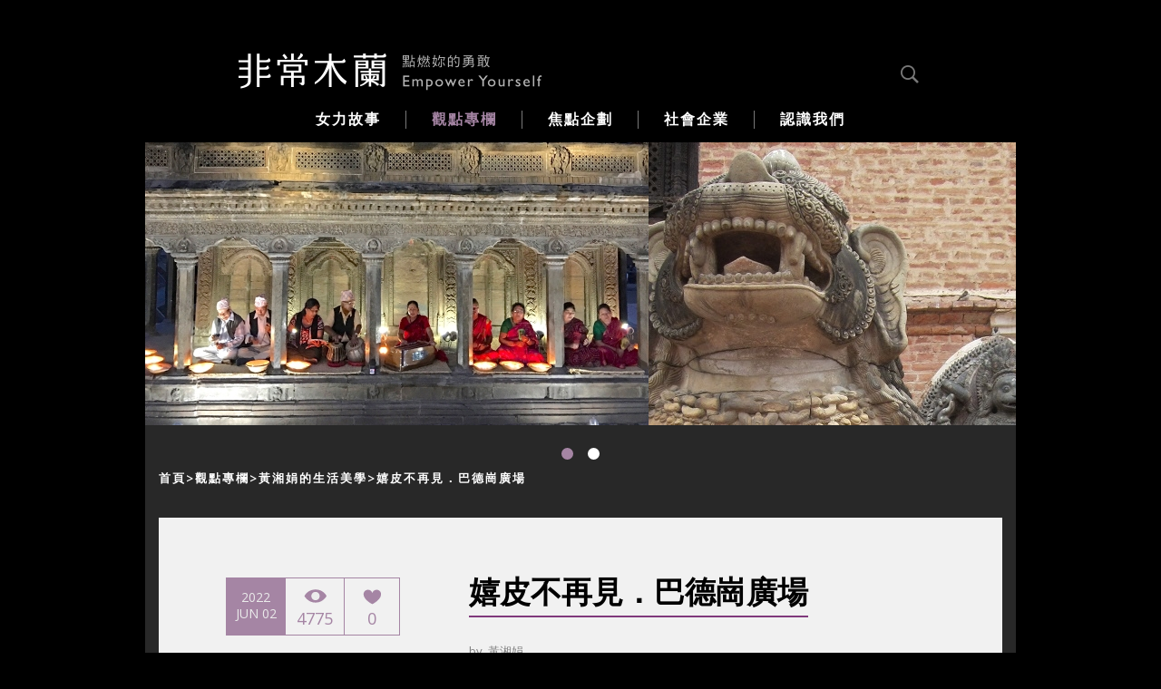

--- FILE ---
content_type: text/html; charset=UTF-8
request_url: https://www.verymulan.com/column/%E5%AC%89%E7%9A%AE%E4%B8%8D%E5%86%8D%E8%A6%8B%EF%BC%8E%E5%B7%B4%E5%BE%B7%E5%B4%97%E5%BB%A3%E5%A0%B4-15019.html?tag_id=249
body_size: 9449
content:
<!DOCTYPE html><!--[if lt IE 7 ]> <html class="ie ie6 ie-lt10 ie-lt9 ie-lt8 ie-lt7 no-js" lang=""> <![endif]--><!--[if IE 7 ]>    <html class="ie ie7 ie-lt10 ie-lt9 ie-lt8 no-js" lang=""> <![endif]--><!--[if IE 8 ]>    <html class="ie ie8 ie-lt10 ie-lt9 no-js" lang=""> <![endif]--><!--[if IE 9 ]>    <html class="ie ie9 ie-lt10 no-js" lang=""> <![endif]--><!--[if gt IE 9]><!--><html class="no-js" lang=""><!--<![endif]--><!-- the "no-js" class is for Modernizr. --><head>
    <meta http-equiv="Content-Type" content="text/html; charset=utf-8" /><meta http-equiv="X-UA-Compatible" content="IE=edge"><title>嬉皮不再見．巴德崗廣場</title>
<meta name="keywords" content="非常木蘭,點燃妳的勇敢,非常木蘭點燃妳的勇敢"/>
<meta name="description" content="非常木蘭"/>
<meta property="og:type" content="article" />
<meta property="og:locale" content="zh_TW" />
<meta property="og:url" content="http://www.verymulan.com/column/%e5%ac%89%e7%9a%ae%e4%b8%8d%e5%86%8d%e8%a6%8b%ef%bc%8e%e5%b7%b4%e5%be%b7%e5%b4%97%e5%bb%a3%e5%a0%b4-15019.html" />
<meta property="og:title" content="嬉皮不再見．巴德崗廣場" />
<meta property="og:image" content="http://www.verymulan.com/img/upload/articles/2022/06/165411369152.jpg" />
<meta property="og:description" content="尼泊爾，上世紀60-70年代，它代表著「嬉皮天堂」。在「背包客」這個名辭尚未出現時，許多西方旅人已經持續來此，據說，他們意在尋覓「生命真諦」。" />
<meta property="og:keywords" content="尼泊爾 ,嬉皮天堂 ,生命真諦 ,自我修持 ,巴德崗 ,尼瓦爾建築 ,55窗宮殿 ,五層塔 ,拜拉弗納特神廟 ,黃金門 ,虔誠者之城 ,黃湘娟 ,建築之美 ,歷史建築" />

	<link rel="stylesheet" type="text/css" href="/css/all.css"/>
	<link rel="stylesheet" type="text/css" href="/css/other.css"/>
	<link rel="stylesheet" type="text/css" href="/lib/fancybox/jquery.fancybox.css"/>

	<script type="text/javascript" src="/lib/modernizr-2.7.1.dev.js"></script>
	<script type="text/javascript" src="/lib/prefixfree.min.js"></script>
	<script type="text/javascript" src="/js/jquery-1.11.2.min.js"></script>
	<script type="text/javascript" src="/lib/jquery.form.min.js"></script>
	<script type="text/javascript" src="/lib/fancybox/jquery.fancybox.js"></script>
	<script type="text/javascript" src="/lib/zid/cms.js"></script>
	<script type="text/javascript" src="/lib/zid/ec.js"></script>
	<script type="text/javascript" src="/js/app.js"></script>
	<script type="text/javascript" src="/js/jquery.main.js"></script>
	<script type="text/javascript" src="/js/other.js"></script>
    <link href="https://fonts.googleapis.com/css?family=Open+Sans:400,300,600,700" rel='stylesheet' type='text/css'>
    <link rel="stylesheet" href="https://maxcdn.bootstrapcdn.com/font-awesome/4.4.0/css/font-awesome.min.css">
    <link rel="alternate" type="application/rss+xml" title="RSS Feed for petefreitag.com" href="https://www.verymulan.com/article/rss.rss" />
    <link rel="icon" href="/favicon.ico" type="image/x-icon"/>
    <link rel="shortcut icon" href="/favicon.ico" type="image/x-icon"/>

    <!-- Google tag (gtag.js) -->
    <script async src="https://www.googletagmanager.com/gtag/js?id=G-VKV1C1L7QH"></script>
    <script>
        window.dataLayer = window.dataLayer || [];
        function gtag(){dataLayer.push(arguments);}
        gtag('js', new Date());

        gtag('config', 'G-VKV1C1L7QH');
    </script>
</head>

<body>
<iframe id="frame" style="width: 1px; height:1px; border: none"></iframe>
<script>
    window.fbAsyncInit = function() {
        FB.init({
            appId      : '1499793187005271',
            cookie     : true,
            xfbml      : true,
            version    : 'v2.12'
        });
        FB.AppEvents.logPageView();
    };

    (function(d, s, id){
        var js, fjs = d.getElementsByTagName(s)[0];
        if (d.getElementById(id)) {return;}
        js = d.createElement(s); js.id = id;
        js.src = "https://connect.facebook.net/en_US/sdk.js";
        fjs.parentNode.insertBefore(js, fjs);
    }(document, 'script', 'facebook-jssdk'));

    function adjustMenuMargin() {
        if (window.devicePixelRatio < 0.66) {
            $('.drop li').css('margin', '0 9px')
        }
        if (window.devicePixelRatio < 0.34) {
            $('.drop li').css('margin', '0 5px')
        }
    }

    var elFrame = $('#frame')[0];
    $(elFrame.contentWindow).resize(function () {
        $(window).trigger('zoom');
    });

    $(document).ready(function () {
        adjustMenuMargin();
    });

    $(window).on('zoom', function () {
        adjustMenuMargin();
    });

</script>
<div id="wrapper">
    <header id="header">
    <div class="holder">
        <div class="top-header">
            <!-- page logo -->
            <div class="logo">
                <a href="/">
                    <img src="/img/theme/logo.png" alt="logo">
                </a>
            </div>
            <div class="login-box">
                                    
                                <!-- search form -->
                <form action="/search" id="SearchForm" class="search-form" method="get">
                    <a href="#" class="search icon-search"></a>

                    <div class="search-popup">
                        <input type="search" name="keyword" style="width: 70%;float: right;">
                    </div>
                </form>
            </div>
        </div>
        <!-- main navigation of the page -->
        <nav id="nav">
            <a href="#" class="nav-opener"><span>Menu</span></a>
            <ul class="drop">
                <li >
                    <a href="/story"><span>女力故事</span></a>

                    <div class="dropdown-menu">
                        <ul>
                                                                                        <!--li -->
                                    <!--?php echo $this->Website->link('text', $topItem); ?-->
                                    <!--?php if (isset($StoryTags[$topItem['Tag']['id']])): ?-->
                                        <!-- <div class="sub-dropdown-menu"> -->
                                                                                            <li><a href="/story/sub_category/4">土地關懷                                                </a></li>
                                                                                            <li><a href="/story/sub_category/5">社會創新                                                </a></li>
                                                                                            <li><a href="/story/sub_category/6">藝術人文                                                </a></li>
                                                                                            <li><a href="/story/sub_category/133">設計生活                                                </a></li>
                                                                                            <li><a href="/story/sub_category/7">女力 We wanna be                                                </a></li>
                                                                                    <!-- </div> -->
                                    <!--?php endif; ?-->
                                <!--/li-->
                                                    </ul>
                    </div>
                </li>
                <li class="active">
                    <a href="/column"><span>觀點專欄</span></a>

                    <div class="dropdown-menu">
                        <ul>
                                                                                        <li ><a href="https://www.verymulan.com/column/category/184">王南琦挺小店小革命</a></li>
                                                            <li ><a href="https://www.verymulan.com/column/category/249">黃湘娟的生活美學</a></li>
                                                            <li ><a href="https://www.verymulan.com/column/category/74">馬欣的異想世界</a></li>
                                                            <li ><a href="https://www.verymulan.com/column/category/192">劉昭儀的女人百憂解</a></li>
                                                            <li ><a href="https://www.verymulan.com/column/category/253">鄧九雲的第四幕</a></li>
                                                            <li ><a href="https://www.verymulan.com/column/category/78">褚士瑩的旅行魂</a></li>
                                                            <li ><a href="https://www.verymulan.com/column/category/79">賴芳玉我思故我在</a></li>
                                                            <li ><a href="https://www.verymulan.com/column/category/72">楊索的人生味蕾</a></li>
                                                            <li ><a href="https://www.verymulan.com/column/category/146">陳玉慧的世界之窗</a></li>
                                                            <li ><a href="https://www.verymulan.com/column/category/129">馮宇的日常設計課</a></li>
                                                            <li ><a href="https://www.verymulan.com/column/category/80">簡嘉潁嚐嚐日本</a></li>
                                                    </ul>
                    </div>
                </li>

                <li >
                    <a href="/issue"><span>焦點企劃</span></a>

                    <div class="dropdown-menu">
                        <ul>
                                                                                        <li ><a href="https://www.verymulan.com/issue/category/278">木蘭Ｘ女性插畫家</a></li>
                                                            <li ><a href="https://www.verymulan.com/issue/category/282">開箱地方進行式</a></li>
                                                            <li ><a href="https://www.verymulan.com/issue/category/288">Herstory</a></li>
                                                            <li ><a href="https://www.verymulan.com/issue/category/260">小書店的大事</a></li>
                                                            <li ><a href="https://www.verymulan.com/issue/category/263">生活這堂課｜學生視野</a></li>
                                                            <li ><a href="https://www.verymulan.com/issue/category/226">Refresh台灣味</a></li>
                                                            <li ><a href="https://www.verymulan.com/issue/category/275">Blank 現代寧靜哲學</a></li>
                                                            <li ><a href="https://www.verymulan.com/issue/category/257">《大誌》販售員群像</a></li>
                                                            <li ><a href="https://www.verymulan.com/issue/category/139">女性領導力</a></li>
                                                            <li ><a href="https://www.verymulan.com/issue/category/232">共好生活</a></li>
                                                            <li ><a href="https://www.verymulan.com/issue/category/211">木蘭書房</a></li>
                                                            <li ><a href="https://www.verymulan.com/issue/category/203">木蘭選片</a></li>
                                                    </ul>
                    </div>
                </li>
                 <li >
                    <a href="/issue/category/251">
                        <span>社會企業</span>
                    </a>
                </li>
                <li >
                    <a href="/about">
                        <span>認識我們</span>
                    </a>

                    <div class="dropdown-menu">
                        <ul>
                            <li ><a href="/about">關於非常木蘭</a></li>
                            <li ><a href="/about/president">創辦人的話</a>
                            </li>
                            <li ><a
                                    href="/about/adviser">顧問群</a></li>
                            <li ><a href="/about/author">作者群</a>
                            </li>
                            <li ><a
                                    href="/about/photographer">圖像作者</a></li>
                            <li >
                                <a href="/about/cooperate">聯絡我們</a></li>
                        </ul>
                    </div>
                </li>
               
            </ul>
        </nav>
    </div>
</header>
<span id="ajaxLoad"><main role="main" id="main">
    <!-- carousel of the page -->
<div class="carousel center-gallery">
    <div class="carousel-wrap">
        <div class="mask has-no-radius">
            <div class="slideset">
                                        <div class="slide">
                            <img src="/img/upload/pictures/2022/06/1200x499_165415207833.jpg" alt="嬉皮不再見．巴德崗廣場">
                        </div>
                                            <div class="slide">
                            <img src="/img/upload/pictures/2022/06/1200x499_1654151753f5.jpg" alt="嬉皮不再見．巴德崗廣場">
                        </div>
                                </div>
        </div>
    </div>
    <div class="container panel">
        <!-- breadcrumbs of the page -->
        <ul class="breadcrumbs">
            <li><a href="/">首頁</a></li><li><a href="/column">觀點專欄</a></li><li><a href="/column/category/249">黃湘娟的生活美學</a></li><li><a class="last" href="/column/%E5%AC%89%E7%9A%AE%E4%B8%8D%E5%86%8D%E8%A6%8B%EF%BC%8E%E5%B7%B4%E5%BE%B7%E5%B4%97%E5%BB%A3%E5%A0%B4-15019.html?url=column%2F%E5%AC%89%E7%9A%AE%E4%B8%8D%E5%86%8D%E8%A6%8B%EF%BC%8E%E5%B7%B4%E5%BE%B7%E5%B4%97%E5%BB%A3%E5%A0%B4-15019.html&amp;tag_id=249">嬉皮不再見．巴德崗廣場</a></li>        </ul>
        <!-- pagination of carousel -->
        <div class="pagination"></div>
    </div>
</div>    <div class="container info-container extra">
        <article class="post-article">
            <div class="info-column">
                <footer class="meta">
                                            <ul class="list-info">
                            <li>
                                <time
                                    datetime="2022-06-02">2022<br/>Jun 02</time>
                            </li>
                            <li>
                                <a><span><img src="/img/theme/ico-view.png" height="15" width="25"
                                              alt="4775"></span>4775</a>
                            </li>
                            <li>
                                <a class="like_article" data-click-id="15019"
                                   data-click-target=".like_article_15019"><span><img src="/img/theme/ico-like.png" height="17" width="20"
                                                                                                                        alt="0"></span><font
                                        class="like_article_15019">0</font></a>
                            </li>
                        </ul>
                                    </footer>
                <div class="info-block">
                    <h1>
                        <em><span></span> 嬉皮不再見．巴德崗廣場                        </em>
                    </h1>
                                            <span class="text-info">by &nbsp;<a target="_blank" href="/about/author_view/248">黃湘娟</a></span>
                                    </div>
            </div>
            <div class="columns-holder has-border">
                <div class="columns">
                                        <div class="column alignright">
                        <div class="text-block article_view">
                                                            <p>尼泊爾，上世紀60-70年代，它代表著「嬉皮天堂」。在「背包客」這個名辭尚未出現時，許多西方旅人已經持續來此，停留在喜馬拉雅山下的加德滿都谷地。據說，他們意在尋覓「生命真諦」。當社會過於物質化，人的貪瞋痴三毒開始猖狂，無明煩惱遂越來越多，唯有透過持續的自我修持來止息惡習。在這裡，旅人們擺脫各種身份框架，他們被媒體稱為「嬉皮」（Hippie）。有人確實嚴肅地禮拜上師，從事生命修持；也有人以吸食大麻、酗酒、縱慾，作為對夢幻人生的反諷。</p>

<p>&nbsp;</p>

<p>尼泊爾是以喜馬拉雅山群峰為屏障，坐落在印度、中國、不丹、孟加拉之間，是一個非常古老的國度。除了宗教，他以其獨特的建築和雕刻工藝聞名。</p>

<p>&nbsp;</p>

<p>這些文化資產，是他們祖宗留下的，其中四個王朝就有兩個建築藝術的黃金期。李查維王朝（Licchavi Dynasty, 464-784）與馬拉王朝（Malla Dynasty, 1201-1769）。前者奠基，後者發揚光大。執政者為達願景，不惜借助當地尼瓦爾人（Newar）的藝術天資，並讓西藏、蒙古、中亞、緬甸等文化，源源輸入。馬拉王朝的藝術，是以金屬取代了石雕成為主要素材，而加德滿都谷地的幾處皇宮廣場，已被視為稀世至寶。</p>

<p>&nbsp;</p>

<p>「巴德崗」（Bhadgaon）也稱「巴克塔布」（Bhaktapur）皇宮廣場，位於加德滿都東方約14公里。公元7世紀時已經完成整個城市的開發，14-16世紀，巴德崗曾經是首都所在地。</p>

<p><div class="img-holder"><img  src="/img/upload/pictures/2022/06/165415114106.jpg" /><div class="caption"><strong>清晨的皇宮廣場十分安靜。</strong></div></div></p>

<p>初次走進廣場，被他們特殊的尼瓦爾建築形式所魅惑，恍惚走進一個幻而未知的世界。處處可見造型怪奇的寺廟、佛塔、宮殿、房舍、木雕、石刻，而耳中則不斷聽聞梵音唱誦與敲擊的鐘聲。絳紅色是建築群的主色調，紅磚搭配深栗色的精製木雕，形構出廣場四周的不尋常。而熱愛建築的國王布帕辛卓．馬拉（Bupathindra Malla），更是一手主導迄今風采依舊的「55窗宮殿」與「五層塔」興建計劃。</p>

<p>&nbsp;</p>

<p>「55窗宮殿」（Palace with 55 Window）主體是四層紅磚木結構，因立面配置了55扇黑漆檀香木雕花窗而得名。其窗櫺飾以寶石，手作雕花顯示尼泊爾中古時期精湛的木雕藝術。55扇窗，是為了讓後宮嬪妃們窺視下方大街熱閙場景嗎？</p>

<p>&nbsp;</p>

<p>「五層塔」，即尼亞塔波拉廟（Nyatapola Temple），它可以說地標建築。此廟建於1702年，有五重屋頂，拔地而起約30公尺高，無論從任何角度，五重屋頂的端點，都是層層聯結成一直線，它是尼瓦爾傳統寺廟建築中非常經典的代表作。五層逐次遞減的方形基座，是由一道兩側分立著守護神塑像的階梯而通往最上方，其裝飾雕像有神、人、獸。每回參訪，我都喜歡在陡峭的階梯上閒坐，俯視下方來往行人，也被行人觀看。</p>

<p><div class="img-holder"><img  src="/img/upload/pictures/2022/06/1654151310ac.jpg" /><div class="caption"><strong>尼亞塔波拉廟（Nyatapola Temple）。</strong></div></div></p>

<p>廣場中另一座名叫「拜拉弗納特神廟」（Bhairavnath Temple）的量體，始建於17世紀，原是一棟單層結構的建築。1717年改建時成為兩層建築，1934年一場大地震讓它全毀，今天的三層量體，是以昔日災後保留下來的木作和石材搭配其他建材修築而成，造型優美，木作雕工考究。二樓經常有梵音唱誦，音聲平和，嫋嫋不斷。</p>

<p>&nbsp;</p>

<p>提到「金屬工藝」，刷著金漆的「黃金門」是代表作。它始建於1753年，是古皇宮入口，鑲嵌於一白一紅兩棟建築之間，據說集合了當時最優秀的工匠傾力完成。大門鍍銅，頂上覆蓋著一座鍍金屋頂，門框佈滿精緻的神祇銅雕，它被譽為谷地最重要的金屬工藝經典。</p>

<p>&nbsp;</p>

<p>古老的巴德崗，尼語稱「虔誠者之城」。有嬉皮戲閙也好，被嬉皮拋棄也罷。他，是一個永遠不被大千世界遺忘的場域。</p>

<p><div class="img-holder"><img  src="/img/upload/pictures/2022/06/165415116111.jpg" /><div class="caption"><strong>黃金門是金屬工藝之經典作。</strong></div></div></p>
                                                    </div>
                                                                                                </div>
                </div>
                <div class="columns">
                    <div class="column">
                                                        <span class="tags">Tags: <a href="/search/tag?keyword=尼泊爾 ">#尼泊爾 </a><a href="/search/tag?keyword=嬉皮天堂 ">#嬉皮天堂 </a><a href="/search/tag?keyword=生命真諦 ">#生命真諦 </a><a href="/search/tag?keyword=自我修持 ">#自我修持 </a><a href="/search/tag?keyword=巴德崗 ">#巴德崗 </a><a href="/search/tag?keyword=尼瓦爾建築 ">#尼瓦爾建築 </a><a href="/search/tag?keyword=55窗宮殿 ">#55窗宮殿 </a><a href="/search/tag?keyword=五層塔 ">#五層塔 </a><a href="/search/tag?keyword=拜拉弗納特神廟 ">#拜拉弗納特神廟 </a><a href="/search/tag?keyword=黃金門 ">#黃金門 </a><a href="/search/tag?keyword=虔誠者之城 ">#虔誠者之城 </a><a href="/search/tag?keyword=黃湘娟 ">#黃湘娟 </a><a href="/search/tag?keyword=建築之美 ">#建築之美 </a><a href="/search/tag?keyword=歷史建築">#歷史建築</a></span>
                                                    <span class="social-share">
                            <a class="share-fb"
                               href="https://www.facebook.com/sharer/sharer.php?u=http%3A%2F%2Fwww.verymulan.com%2Fcolumn%2F%25e5%25ac%2589%25e7%259a%25ae%25e4%25b8%258d%25e5%2586%258d%25e8%25a6%258b%25ef%25bc%258e%25e5%25b7%25b4%25e5%25be%25b7%25e5%25b4%2597%25e5%25bb%25a3%25e5%25a0%25b4-15019.html"
                               target="_blank">
                                <img src="/img/theme/MUL_WEB_ICON_992pxup_150930.png" alt="facebookshare" class="up922fb"/>
                                <img src="/img/theme/MUL_WEB_ICON_768pxto991px_150930.png" alt="facebookshare" class="up768fb"/>
                                <img src="/img/theme/MUL_WEB_ICON_768pxbelow_150930.png" alt="facebookshare" class="below768fb"/>
                            </a>
                        </span>
                    </div>
                                    </div>
            </div>
                            <div class="info-promo gray">
                                            <div class="col">
                            <h2>圖片提供：<br>黃湘娟</h2>
                        </div>
                                                                <div class="text-block alignright authors">
                            <a class="alignleft small">
                                <img src="/img/upload/tags/120x120_162450507190.jpg?filter=cutting" alt="黃湘娟">
                            </a>

                            <div class="description">
                                <h2><span>黃湘娟</span> <a
                                        href="javascript:;"></a></h2>
                                <a class="btn black" href="/about/author_view/248" target="_blank">文章 51</a>

                                <div class="text-wrap">
                                    <p>1988-2019年，擔任《室內》雜誌總編輯。
70年代曾主編全台第一本空間設計雜誌《家庭裝潢》、80年代主編《流行家飾》雜誌、《當代建築》雜誌。在「空間美學」領域浸潤長達40多年，見證台灣室內設計業開創期的篳路藍縷。

將經驗化約為文字書寫，期間陸續出版三本著作：《談建築說空間》（1989年），《見證台灣室內設計25年》(1999年)，《亞歐歷史建築與城市漫步》(2008年)。第一本訪談了14位80年代已獨領風騷的建築師、室內設計師和建築學者；第二本記錄了室內設計業在台灣的開創與發展；第三本以個人見聞漫談文化、藝術、生活，以及城市美學。

1973年畢業於國立台灣大學中國文學系。</p>
                                </div>
                            </div>
                        </div>
                                    </div>
                    </article>
                    <div class="social-section">
                <div class="col">
                    <div class="fb-page" data-href="https://www.facebook.com/verymulan" data-width="500" data-small-header="false" data-adapt-container-width="true"
                         data-hide-cover="false" data-show-facepile="true" data-show-posts="false">
                        <div class="fb-xfbml-parse-ignore">
                            <blockquote cite="https://www.facebook.com/verymulan"><a href="https://www.facebook.com/verymulan">非常木蘭</a></blockquote>
                        </div>
                    </div>
                </div>
                <div class="col">
                    <div id="fb-comments" style="background-color: #fff;">
                        <div data-width="100%" class="fb-comments" data-href="http://www.verymulan.com/column/%e5%ac%89%e7%9a%ae%e4%b8%8d%e5%86%8d%e8%a6%8b%ef%bc%8e%e5%b7%b4%e5%be%b7%e5%b4%97%e5%bb%a3%e5%a0%b4-15019.html" data-numposts="5" data-colorscheme="light"></div>
                    </div>
                </div>
            </div>
                    </div>
            <div class="article-panel">
                            <div class="container">
                    <div class="col">
                        <a href="https://www.verymulan.com/column/%e5%b7%a5%e5%8c%a0%e7%9a%84%e5%a4%a9%e5%a0%82%ef%bc%8c%e5%b8%95%e5%9d%a6-15024.html?tag_id=249" class="prev"><span>黃湘娟的生活美學</span><br>
                            工匠的天堂，帕坦</a>
                    </div>
                    <div class="col">
                        <a href="https://www.verymulan.com/column/%e6%ba%ab%e6%b3%89%e7%99%82%e7%99%92%e8%81%96%e5%9c%b0%ef%bc%8c%e5%8d%a1%e7%be%85%e7%b6%ad%e7%93%a6%e9%ba%97-15011.html?tag_id=249" class="next"><span>黃湘娟的生活美學</span><br>
                            溫泉療癒聖地，卡羅維瓦麗</a>
                    </div>
                </div>
                    </div>
    </main></span><!-- footer of the page -->
<footer id="footer">
    <div class="holder">
        <div class="footer-logo three-columns">
            <div class="col">
                <a href="/">
                    <img src="/img/theme/logo-01.png" alt="logo">
                </a>
            </div>
            <div class="col"></div>
            <div class="col" style="float:right">
                <!--address>
                    瀏覽人數:8192934                </address-->
            </div>
        </div>

        <div class="three-columns">
            <div class="col">
                <!--address>
                    台北市中山區松江路63巷<br>
                    7號4樓<br>
                    02-2507-4197<br>
                    <a href="/">verymulan.com</a>
                </address-->
            </div>
            <div class="col">
                <ul class="list">
                    <li><a href="/story">看見女力</a></li>
                    <!-- <li><a href="/activity">活動報名</a></li> -->
                    <li><a href="/column">觀點專欄</a></li>
                    <!-- <li><a href="/share">她的故事</a></li> -->
                    <li><a href="/issue">焦點企劃</a></li>
                    <li><a href="/about">認識我們</a></li>
                </ul>
            </div>
            <div class="col">
                <!--form class="subscribe-form ajaxForm" method="post" action="/login/epaper">
                    <input type="hidden" name="subscribe" value="1">
                    <fieldset>
                        <input type="submit" value="訂閱電子報">

                        <div class="text-field">
                            <input name="email" type="email" placeholder="Your E-mail">
                        </div>
                    </fieldset>
                </form-->
                <!-- social networks -->
                <ul class="social-list">
                    <li><a class="facebook" href="https://zh-tw.facebook.com/verymulan" target="_blank"></a></li>
                    <li><a class="rss" href="/article/rss.rss"></a></li>
                    <li><a class="youtube" href="https://www.youtube.com/channel/UCAVphGjcpcLQgfSbSxP-LEQ" target="_blank"></a></li>
                    <li><a class="mail" href="/cdn-cgi/l/email-protection#10667562697d657c717e50777d71797c3e737f7d"></a></li>
                </ul>
            </div>
        </div>
    </div>
</footer>
</div>
<script data-cfasync="false" src="/cdn-cgi/scripts/5c5dd728/cloudflare-static/email-decode.min.js"></script><script>
    (function (i, s, o, g, r, a, m) {
        i['GoogleAnalyticsObject'] = r;
        i[r] = i[r] || function () {
            (i[r].q = i[r].q || []).push(arguments)
        }, i[r].l = 1 * new Date();
        a = s.createElement(o),
            m = s.getElementsByTagName(o)[0];
        a.async = 1;
        a.src = g;
        m.parentNode.insertBefore(a, m)
    })(window, document, 'script', '//www.google-analytics.com/analytics.js', 'ga');

    ga('create', 'UA-41631963-1', 'auto');    ga('send', 'pageview');
</script>
<script defer src="https://static.cloudflareinsights.com/beacon.min.js/vcd15cbe7772f49c399c6a5babf22c1241717689176015" integrity="sha512-ZpsOmlRQV6y907TI0dKBHq9Md29nnaEIPlkf84rnaERnq6zvWvPUqr2ft8M1aS28oN72PdrCzSjY4U6VaAw1EQ==" data-cf-beacon='{"version":"2024.11.0","token":"7f8986debfce46eab914ddab298385a2","r":1,"server_timing":{"name":{"cfCacheStatus":true,"cfEdge":true,"cfExtPri":true,"cfL4":true,"cfOrigin":true,"cfSpeedBrain":true},"location_startswith":null}}' crossorigin="anonymous"></script>
</body>
</html>

--- FILE ---
content_type: text/javascript
request_url: https://www.verymulan.com/js/jquery.main.js
body_size: 59845
content:
// page init
jQuery(function () {
    initCyclicCenterGallery();
    initPackery();
    initPopups();
    initSameHeight();
    jQuery('input, textarea').placeholder();
    initMobileNav();
    initTouchNav();
    initCycleCarousel();
    initCustomForms();
    initDropDownClasses();
    initBackgroundResize();
    initTabs();
    $("#nav .drop li a").on("touchend", function(event) {
      window.location.href = $(this).attr("href");
    });
    console.log('hey manager');
});

// content tabs init
function initTabs() {
    jQuery('.tabset').contentTabs({
        addToParent: true,
        tabLinks: 'a'
    });
}

// cyclic center gallery init
function initCyclicCenterGallery() {
    var win = jQuery(window);

    jQuery('.center-gallery').each(function () {
        var holder = jQuery(this);
        var gallery = holder.find('.slideset');
        var slides = gallery.find('.slide');
        var pagination = holder.find('.pagination');
        var pagingLinks = jQuery();
        var activeClass = 'active';

        buildPagingLinks();

        pagingLinks.eq(0).addClass(activeClass);

        win.on('resize orientationchange load', resizeSlides);
        resizeSlides();

        gallery.slick({
            dots: false,
            infinite: true,
            speed: 300,
            autoplay: true,
            slidesToShow: 1,
            // centerMode: true,
            variableWidth: true,
            arrows: false,
            responsive: [
                {
                    breakpoint: 767,
                    settings: {
                        slidesToShow: 1,
                        slidesToScroll: 1,
                        variableWidth: false,
                        centerMode: false,
                        adaptiveHeight: true
                    }
                }
            ]
        });

        gallery.on('afterChange', function (slick, currentSlide) {
            pagingLinks.removeClass(activeClass);
            pagingLinks.eq(currentSlide.currentSlide).addClass(activeClass);
        });

        pagingLinks.on('click', function (e) {
            e.preventDefault();
            gallery.slick('slickGoTo', jQuery(this).index());
        });

        function resizeSlides() {
            slides = gallery.find('.slide');
            var maxHeight = getMaxHeight();
            var winWidth = window.innerWidth;

            slides.each(function () {
                var img = jQuery(this).find('img');
                var currWidth = img.width();
                var currHeight = img.height();
                var ratio = currWidth / currHeight;

                img.css({
                    height: maxHeight,
                    width: maxHeight * ratio,
                    margin: maxHeight * ratio > winWidth ? '0 ' + (winWidth - maxHeight * ratio) + 'px' : ''
                });
            });
        }

        function getMaxHeight() {
            var maxHeight = 0;

            slides.each(function () {
                var img = jQuery(this).find('img').removeAttr('style');

                if (maxHeight < img.outerHeight()) {
                    maxHeight = img.outerHeight();
                }
            });

            return maxHeight;
        }

        function buildPagingLinks() {
            var list = jQuery('<ul>');
            pagination.empty();

            list.appendTo(pagination);

            slides.each(function (i) {
                var link = jQuery('<li><a here="#">' + (i + 1) + '</a></li>').appendTo(list);
                pagingLinks = pagingLinks.add(link);
            });
        }
    });
}

var page = 1;
function initPackery() {
    jQuery('.masonary-section').each(function () {
        var holder = jQuery(this);
        var images = holder.find('img');

        LoadImagesCallback(images, function () {
            holder.packery({
                columnWidth: 1,
                itemSelector: '.article-block'
            });
        });

        var queryString = $('.next-page').data('url');
        holder.infinityScroll({
            nextBtn: '.next-page',
            onSuccess: function (items) {
                holder.packery('appended', items);
                if (items.length) {
                    page++;
                    $('.next-page').attr('href', '?page=' + page + '&' + queryString);
                }
                LoadImagesCallback(items.find('img'), function () {
                    holder.packery();
                });
            }
        });
    });
}

// add classes if item has dropdown
function initDropDownClasses() {
    lib.each(lib.queryElementsBySelector('#nav li'), function (index, item) {
        var drop = lib.queryElementsBySelector('ul', item);
        var link = item.getElementsByTagName('a')[0];
        if (drop.length) {
            lib.addClass(item, 'has-drop-down');
            if (link) lib.addClass(link, 'has-drop-down-a');
        }
    });
}

// initialize custom form elements
function initCustomForms() {
    jcf.setOptions('Select', {
        wrapNative: false,
        wrapNativeOnMobile: false
    });
    jcf.replaceAll();
}

// cycle scroll gallery init
function initCycleCarousel() {
    jQuery('.carousel:not(.center-gallery)').scrollAbsoluteGallery({
        mask: '.mask',
        slider: '.slideset',
        slides: '.slide',
        btnPrev: 'a.btn-prev',
        btnNext: 'a.btn-next',
        pagerLinks: '.pagination li',
        stretchSlideToMask: true,
        maskAutoSize: true,
        autoRotation: true,
        switchTime: 5000,
        animSpeed: 500
    });
}

// stretch background to fill blocks
function initBackgroundResize() {
    jQuery('.bg-stretch').each(function () {
        ImageStretcher.add({
            container: this,
            image: 'img'
        });
    });
}

// handle dropdowns on mobile devices
function initTouchNav() {
    jQuery('#nav').each(function () {
        new TouchNav({
            navBlock: this
        });
    });
}


// popups init
function initPopups() {
    jQuery('.search-form').contentPopup({
        mode: 'click',
        popup: '.search-popup',
        btnOpen: '.search'
    });
}
// align blocks height
function initSameHeight() {
    jQuery('.info-block').sameHeight({
        elements: '.wrap',
        useMinHeight: true,
        flexible: true,
        multiLine: true,
        biggestHeight: true
    });
    jQuery('.same-height-holder').sameHeight({
        elements: '.same-height',
        flexible: true,
        multiLine: true
    });
}

// mobile menu init
function initMobileNav() {
    jQuery('body').mobileNav({
        menuActiveClass: 'nav-active',
        menuOpener: '.nav-opener'
    });
}

var LoadImagesCallback = (function () {
    function makeCallback(currIndex, images, callBack) {
        if (currIndex === images.length && typeof callBack === 'function') {
            callBack();
        }
    }

    return function (images, callBack) {
        var currIndex = 0;

        if (images && images.length) {
            images.each(function () {
                var img = jQuery(this);

                if (img.prop('complete')) {
                    currIndex++;
                    makeCallback(currIndex, images, callBack);
                } else {
                    img.on('load error', function () {
                        currIndex++;
                        makeCallback(currIndex, images, callBack);
                    });
                }
            });
        } else if (typeof callBack === 'function') {
            callBack();
        }
    };
}());

/*
 * jQuery infinity scroll plugin
 */
;
(function ($) {
    function InfinityScroll(options) {
        this.options = $.extend({
            nextBtn: '.next-page',
            loadingClass: 'loading-active',
            completeLoadClass: 'ajax-load-finish',
            animation: false,
            animSpeed: 400,
            extraHeight: 0
        }, options);
        this.init();
    }

    InfinityScroll.prototype = {
        init: function () {
            if (this.options.holder) {
                this.findElements();
                this.attachEvents();
            }
        },
        findElements: function () {
            this.holder = $(this.options.holder);
            this.nextBtn = this.holder.find(this.options.nextBtn);
            this.ajaxBusy = false;
            this.href = this.nextBtn.attr('href');
            this.nextBtn.hide();
        },
        attachEvents: function () {
            var self = this;

            this.scrollHandler = function () {
                if (self.isLoadFlag()) {
                    self.ajaxLoad().done(function (result) {
                        self.onAjaxSuccess(result);
                    });
                }
            };

            this.resizeHandler = function () {
                self.refreshParam();
                self.scrollHandler();
            };

            win.on('resize orientationchange load', this.resizeHandler).on('scroll', this.scrollHandler);
        },
        onAjaxSuccess: function (result) {
            var self = this;
            var newNextBtn;
            var newLoadElements = jQuery('<div></div>', {
                html: result
            }).children();

            newLoadElements.appendTo(this.holder);
            newNextBtn = this.holder.find('.' + this.nextBtn.attr('class')).not(this.nextBtn);

            if (this.options.animation) {
                newLoadElements.css({
                    opacity: 0
                });
                newLoadElements.stop().animate({
                    opacity: 1
                }, {
                    duration: this.options.animSpeed,
                    complete: function () {
                        self.makeCallback('afterAnimation', true);
                    }
                });
            }

            this.makeCallback('onSuccess', newLoadElements);

            if (newNextBtn.length) {
                this.nextBtn.attr('href', newNextBtn.attr('href'));
                this.href = this.nextBtn.attr('href');
                newNextBtn.remove();
                this.ajaxBusy = false;
                if (self.isLoadFlag()) {
                    self.resizeHandler();
                }
            } else {
                this.holder.addClass(this.options.completeLoadClass);
            }
        },
        ajaxLoad: function () {
            var self = this;
            var d = $.Deferred();

            if (!this.ajaxBusy) {
                this.ajaxBusy = true;
                this.holder.addClass(this.options.loadingClass);
                jQuery.ajax({
                    url: this.href,
                    data: 'ajax=1',
                    dataType: 'text',
                    success: function (html) {
                        d.resolve(html);
                        self.holder.removeClass(self.options.loadingClass);
                    }
                });
            }
            this.makeCallback('onBeforeLoad', this);

            return d;
        },
        refreshParam: function () {
            this.winHeight = this.getWindowHeight();
            this.topOffset = this.holder.offset().top;
            this.holderHeight = this.holder.outerHeight();
        },
        isLoadFlag: function () {
            return win.scrollTop() + this.winHeight + this.options.extraHeight > this.topOffset + this.holderHeight;
        },
        getWindowHeight: function () {
            return window.innerHeight || document.documentElement.clientHeight;
        },
        makeCallback: function (name) {
            if (typeof this.options[name] === 'function') {
                var args = Array.prototype.slice.call(arguments);
                args.shift();
                this.options[name].apply(this, args);
            }
        },
        destroy: function () {
            win.off('resize orientationchange load', this.resizeHandler).off('scroll', this.scrollHandler);
            this.holder.removeClass(this.options.loadingClass).removeClass(this.options.completeLoadClass).removeData('InfinityScroll');
            this.ajaxBusy = true;
        }
    };

    var win = $(window);

    $.fn.infinityScroll = function (opt) {
        return this.each(function () {
            $(this).data('InfinityScroll', new InfinityScroll($.extend({
                holder: this
            }, opt)));
        });
    };
}(jQuery));

/*
 * Popups plugin
 */
;
(function ($) {
    function ContentPopup(opt) {
        this.options = $.extend({
            holder: null,
            popup: '.popup',
            btnOpen: '.open',
            btnClose: '.close',
            openClass: 'popup-active',
            clickEvent: 'click',
            mode: 'click',
            hideOnClickLink: true,
            hideOnClickOutside: true,
            delay: 50
        }, opt);
        if (this.options.holder) {
            this.holder = $(this.options.holder);
            this.init();
        }
    }

    ContentPopup.prototype = {
        init: function () {
            this.findElements();
            this.attachEvents();
        },
        findElements: function () {
            this.popup = this.holder.find(this.options.popup);
            this.btnOpen = this.holder.find(this.options.btnOpen);
            this.btnClose = this.holder.find(this.options.btnClose);
        },
        attachEvents: function () {
            // handle popup openers
            var self = this;
            this.clickMode = isTouchDevice || (self.options.mode === self.options.clickEvent);

            if (this.clickMode) {
                // handle click mode
                this.btnOpen.bind(self.options.clickEvent, function (e) {
                    if (self.holder.hasClass(self.options.openClass)) {
                        if (self.options.hideOnClickLink) {
                            self.hidePopup();
                        }
                    } else {
                        self.showPopup();
                    }
                    e.preventDefault();
                });

                // prepare outside click handler
                this.outsideClickHandler = this.bind(this.outsideClickHandler, this);
            } else {
                // handle hover mode
                var timer, delayedFunc = function (func) {
                    clearTimeout(timer);
                    timer = setTimeout(function () {
                        func.call(self);
                    }, self.options.delay);
                };
                this.btnOpen.bind('mouseover', function () {
                    delayedFunc(self.showPopup);
                }).bind('mouseout', function () {
                    delayedFunc(self.hidePopup);
                });
                this.popup.bind('mouseover', function () {
                    delayedFunc(self.showPopup);
                }).bind('mouseout', function () {
                    delayedFunc(self.hidePopup);
                });
            }

            // handle close buttons
            this.btnClose.bind(self.options.clickEvent, function (e) {
                self.hidePopup();
                e.preventDefault();
            });
        },
        outsideClickHandler: function (e) {
            // hide popup if clicked outside
            var targetNode = $((e.changedTouches ? e.changedTouches[0] : e).target);
            if (!targetNode.closest(this.popup).length && !targetNode.closest(this.btnOpen).length) {
                this.hidePopup();
            }
        },
        showPopup: function () {
            // reveal popup
            this.holder.addClass(this.options.openClass);
            this.popup.css({display: 'block'});

            // outside click handler
            if (this.clickMode && this.options.hideOnClickOutside && !this.outsideHandlerActive) {
                this.outsideHandlerActive = true;
                $(document).bind('click touchstart', this.outsideClickHandler);
            }
        },
        hidePopup: function () {
            // hide popup
            this.holder.removeClass(this.options.openClass);
            this.popup.css({display: 'none'});

            // outside click handler
            if (this.clickMode && this.options.hideOnClickOutside && this.outsideHandlerActive) {
                this.outsideHandlerActive = false;
                $(document).unbind('click touchstart', this.outsideClickHandler);
            }
        },
        bind: function (f, scope, forceArgs) {
            return function () {
                return f.apply(scope, forceArgs ? [forceArgs] : arguments);
            };
        }
    };

    // detect touch devices
    var isTouchDevice = /Windows Phone/.test(navigator.userAgent) || ('ontouchstart' in window) || window.DocumentTouch && document instanceof DocumentTouch;

    // jQuery plugin interface
    $.fn.contentPopup = function (opt) {
        return this.each(function () {
            new ContentPopup($.extend(opt, {holder: this}));
        });
    };
}(jQuery));


/*
 * jQuery Cycle Carousel plugin
 */
;
(function ($) {
    function ScrollAbsoluteGallery(options) {
        this.options = $.extend({
            activeClass: 'active',
            mask: 'div.slides-mask',
            slider: '>ul',
            slides: '>li',
            btnPrev: '.btn-prev',
            btnNext: '.btn-next',
            pagerLinks: 'ul.pager > li',
            generatePagination: false,
            pagerList: '<ul>',
            pagerListItem: '<li><a href="#"></a></li>',
            pagerListItemText: 'a',
            galleryReadyClass: 'gallery-js-ready',
            currentNumber: 'span.current-num',
            totalNumber: 'span.total-num',
            maskAutoSize: false,
            autoRotation: false,
            pauseOnHover: false,
            stretchSlideToMask: false,
            switchTime: 3000,
            animSpeed: 500,
            handleTouch: true,
            swipeThreshold: 15,
            vertical: false
        }, options);
        this.init();
    }

    ScrollAbsoluteGallery.prototype = {
        init: function () {
            if (this.options.holder) {
                this.findElements();
                this.attachEvents();
                this.makeCallback('onInit', this);
            }
        },
        findElements: function () {
            // find structure elements
            this.holder = $(this.options.holder).addClass(this.options.galleryReadyClass);
            this.mask = this.holder.find(this.options.mask);
            this.slider = this.mask.find(this.options.slider);
            this.slides = this.slider.find(this.options.slides);
            this.btnPrev = this.holder.find(this.options.btnPrev);
            this.btnNext = this.holder.find(this.options.btnNext);

            // slide count display
            this.currentNumber = this.holder.find(this.options.currentNumber);
            this.totalNumber = this.holder.find(this.options.totalNumber);

            // create gallery pagination
            if (typeof this.options.generatePagination === 'string') {
                this.pagerLinks = this.buildPagination();
            } else {
                this.pagerLinks = this.holder.find(this.options.pagerLinks);
            }

            // define index variables
            this.sizeProperty = this.options.vertical ? 'height' : 'width';
            this.positionProperty = this.options.vertical ? 'top' : 'left';
            this.animProperty = this.options.vertical ? 'marginTop' : 'marginLeft';

            this.slideSize = this.slides[this.sizeProperty]();
            this.currentIndex = 0;
            this.prevIndex = 0;

            // reposition elements
            this.options.maskAutoSize = this.options.vertical ? false : this.options.maskAutoSize;
            if (this.options.vertical) {
                this.mask.css({
                    height: this.slides.innerHeight()
                });
            }
            if (this.options.maskAutoSize) {
                this.mask.css({
                    height: this.slider.height()
                });
            }
            this.slider.css({
                position: 'relative',
                height: this.options.vertical ? this.slideSize * this.slides.length : '100%'
            });
            this.slides.css({
                position: 'absolute'
            }).css(this.positionProperty, -9999).eq(this.currentIndex).css(this.positionProperty, 0);
            this.refreshState();
        },
        buildPagination: function () {
            var pagerLinks = $();
            if (!this.pagerHolder) {
                this.pagerHolder = this.holder.find(this.options.generatePagination);
            }
            if (this.pagerHolder.length) {
                this.pagerHolder.empty();
                this.pagerList = $(this.options.pagerList).appendTo(this.pagerHolder);
                for (var i = 0; i < this.slides.length; i++) {
                    $(this.options.pagerListItem).appendTo(this.pagerList).find(this.options.pagerListItemText).text(i + 1);
                }
                pagerLinks = this.pagerList.children();
            }
            return pagerLinks;
        },
        attachEvents: function () {
            // attach handlers
            var self = this;
            if (this.btnPrev.length) {
                this.btnPrevHandler = function (e) {
                    e.preventDefault();
                    self.prevSlide();
                };
                this.btnPrev.click(this.btnPrevHandler);
            }
            if (this.btnNext.length) {
                this.btnNextHandler = function (e) {
                    e.preventDefault();
                    self.nextSlide();
                };
                this.btnNext.click(this.btnNextHandler);
            }
            if (this.pagerLinks.length) {
                this.pagerLinksHandler = function (e) {
                    e.preventDefault();
                    self.numSlide(self.pagerLinks.index(e.currentTarget));
                };
                this.pagerLinks.click(this.pagerLinksHandler);
            }

            // handle autorotation pause on hover
            if (this.options.pauseOnHover) {
                this.hoverHandler = function () {
                    clearTimeout(self.timer);
                };
                this.leaveHandler = function () {
                    self.autoRotate();
                };
                this.holder.bind({mouseenter: this.hoverHandler, mouseleave: this.leaveHandler});
            }

            // handle holder and slides dimensions
            this.resizeHandler = function () {
                if (!self.animating) {
                    if (self.options.stretchSlideToMask) {
                        self.resizeSlides();
                    }
                    self.resizeHolder();
                    self.setSlidesPosition(self.currentIndex);
                }
            };
            $(window).bind('load resize orientationchange', this.resizeHandler);
            if (self.options.stretchSlideToMask) {
                self.resizeSlides();
            }

            // handle swipe on mobile devices
            if (this.options.handleTouch && window.Hammer && this.mask.length && this.slides.length > 1 && isTouchDevice) {
                this.swipeHandler = new Hammer.Manager(this.mask[0]);
                this.swipeHandler.add(new Hammer.Pan({
                    direction: self.options.vertical ? Hammer.DIRECTION_VERTICAL : Hammer.DIRECTION_HORIZONTAL,
                    threshold: self.options.swipeThreshold
                }));

                this.swipeHandler.on('panstart', function () {
                    if (self.animating) {
                        self.swipeHandler.stop();
                    } else {
                        clearTimeout(self.timer);
                    }
                }).on('panmove', function (e) {
                    self.swipeOffset = -self.slideSize + e[self.options.vertical ? 'deltaY' : 'deltaX'];
                    self.slider.css(self.animProperty, self.swipeOffset);
                    clearTimeout(self.timer);
                }).on('panend', function (e) {
                    if (e.distance > self.options.swipeThreshold) {
                        if (e.offsetDirection === Hammer.DIRECTION_RIGHT || e.offsetDirection === Hammer.DIRECTION_DOWN) {
                            self.nextSlide();
                        } else {
                            self.prevSlide();
                        }
                    } else {
                        var tmpObj = {};
                        tmpObj[self.animProperty] = -self.slideSize;
                        self.slider.animate(tmpObj, {duration: self.options.animSpeed});
                        self.autoRotate();
                    }
                    self.swipeOffset = 0;
                });
            }

            // start autorotation
            this.autoRotate();
            this.resizeHolder();
            this.setSlidesPosition(this.currentIndex);
        },
        resizeSlides: function () {
            this.slideSize = this.mask[this.options.vertical ? 'height' : 'width']();
            this.slides.css(this.sizeProperty, this.slideSize);
        },
        resizeHolder: function () {
            if (this.options.maskAutoSize) {
                this.mask.css({
                    height: this.slides.eq(this.currentIndex).outerHeight(true)
                });
            }
        },
        prevSlide: function () {
            if (!this.animating && this.slides.length > 1) {
                this.direction = -1;
                this.prevIndex = this.currentIndex;
                if (this.currentIndex > 0) this.currentIndex--;
                else this.currentIndex = this.slides.length - 1;
                this.switchSlide();
            }
        },
        nextSlide: function (fromAutoRotation) {
            if (!this.animating && this.slides.length > 1) {
                this.direction = 1;
                this.prevIndex = this.currentIndex;
                if (this.currentIndex < this.slides.length - 1) this.currentIndex++;
                else this.currentIndex = 0;
                this.switchSlide();
            }
        },
        numSlide: function (c) {
            if (!this.animating && this.currentIndex !== c && this.slides.length > 1) {
                this.direction = c > this.currentIndex ? 1 : -1;
                this.prevIndex = this.currentIndex;
                this.currentIndex = c;
                this.switchSlide();
            }
        },
        preparePosition: function () {
            // prepare slides position before animation
            this.setSlidesPosition(this.prevIndex, this.direction < 0 ? this.currentIndex : null, this.direction > 0 ? this.currentIndex : null, this.direction);
        },
        setSlidesPosition: function (index, slideLeft, slideRight, direction) {
            // reposition holder and nearest slides
            if (this.slides.length > 1) {
                var prevIndex = (typeof slideLeft === 'number' ? slideLeft : index > 0 ? index - 1 : this.slides.length - 1);
                var nextIndex = (typeof slideRight === 'number' ? slideRight : index < this.slides.length - 1 ? index + 1 : 0);

                this.slider.css(this.animProperty, this.swipeOffset ? this.swipeOffset : -this.slideSize);
                this.slides.css(this.positionProperty, -9999).eq(index).css(this.positionProperty, this.slideSize);
                if (prevIndex === nextIndex && typeof direction === 'number') {
                    var calcOffset = direction > 0 ? this.slideSize * 2 : 0;
                    this.slides.eq(nextIndex).css(this.positionProperty, calcOffset);
                } else {
                    this.slides.eq(prevIndex).css(this.positionProperty, 0);
                    this.slides.eq(nextIndex).css(this.positionProperty, this.slideSize * 2);
                }
            }
        },
        switchSlide: function () {
            // prepare positions and calculate offset
            var self = this;
            var oldSlide = this.slides.eq(this.prevIndex);
            var newSlide = this.slides.eq(this.currentIndex);
            this.animating = true;

            // resize mask to fit slide
            if (this.options.maskAutoSize) {
                this.mask.animate({
                    height: newSlide.outerHeight(true)
                }, {
                    duration: this.options.animSpeed
                });
            }

            // start animation
            var animProps = {};
            animProps[this.animProperty] = this.direction > 0 ? -this.slideSize * 2 : 0;
            this.preparePosition();
            this.slider.animate(animProps, {
                duration: this.options.animSpeed, complete: function () {
                    self.setSlidesPosition(self.currentIndex);

                    // start autorotation
                    self.animating = false;
                    self.autoRotate();

                    // onchange callback
                    self.makeCallback('onChange', self);
                }
            });

            // refresh classes
            this.refreshState();

            // onchange callback
            this.makeCallback('onBeforeChange', this);
        },
        refreshState: function (initial) {
            // slide change function
            this.slides.removeClass(this.options.activeClass).eq(this.currentIndex).addClass(this.options.activeClass);
            this.pagerLinks.removeClass(this.options.activeClass).eq(this.currentIndex).addClass(this.options.activeClass);

            // display current slide number
            this.currentNumber.html(this.currentIndex + 1);
            this.totalNumber.html(this.slides.length);

            // add class if not enough slides
            this.holder.toggleClass('not-enough-slides', this.slides.length === 1);
        },
        autoRotate: function () {
            var self = this;
            clearTimeout(this.timer);
            if (this.options.autoRotation) {
                this.timer = setTimeout(function () {
                    self.nextSlide();
                }, this.options.switchTime);
            }
        },
        makeCallback: function (name) {
            if (typeof this.options[name] === 'function') {
                var args = Array.prototype.slice.call(arguments);
                args.shift();
                this.options[name].apply(this, args);
            }
        },
        destroy: function () {
            // destroy handler
            this.btnPrev.unbind('click', this.btnPrevHandler);
            this.btnNext.unbind('click', this.btnNextHandler);
            this.pagerLinks.unbind('click', this.pagerLinksHandler);
            this.holder.unbind('mouseenter', this.hoverHandler);
            this.holder.unbind('mouseleave', this.leaveHandler);
            $(window).unbind('load resize orientationchange', this.resizeHandler);
            clearTimeout(this.timer);

            // destroy swipe handler
            if (this.swipeHandler) {
                this.swipeHandler.destroy();
            }

            // remove inline styles, classes and pagination
            this.holder.removeClass(this.options.galleryReadyClass);
            this.slider.add(this.slides).removeAttr('style');
            if (typeof this.options.generatePagination === 'string') {
                this.pagerHolder.empty();
            }
        }
    };

    // detect device type
    var isTouchDevice = /Windows Phone/.test(navigator.userAgent) || ('ontouchstart' in window) || window.DocumentTouch && document instanceof DocumentTouch;

    // jquery plugin
    $.fn.scrollAbsoluteGallery = function (opt) {
        return this.each(function () {
            $(this).data('ScrollAbsoluteGallery', new ScrollAbsoluteGallery($.extend(opt, {holder: this})));
        });
    };
}(jQuery));
/*
 * Utility module
 */
lib = {
    hasClass: function (el, cls) {
        return el && el.className ? el.className.match(new RegExp('(\\s|^)' + cls + '(\\s|$)')) : false;
    },
    addClass: function (el, cls) {
        if (el && !this.hasClass(el, cls)) el.className += " " + cls;
    },
    removeClass: function (el, cls) {
        if (el && this.hasClass(el, cls)) {
            el.className = el.className.replace(new RegExp('(\\s|^)' + cls + '(\\s|$)'), ' ');
        }
    },
    extend: function (obj) {
        for (var i = 1; i < arguments.length; i++) {
            for (var p in arguments[i]) {
                if (arguments[i].hasOwnProperty(p)) {
                    obj[p] = arguments[i][p];
                }
            }
        }
        return obj;
    },
    each: function (obj, callback) {
        var property, len;
        if (typeof obj.length === 'number') {
            for (property = 0, len = obj.length; property < len; property++) {
                if (callback.call(obj[property], property, obj[property]) === false) {
                    break;
                }
            }
        } else {
            for (property in obj) {
                if (obj.hasOwnProperty(property)) {
                    if (callback.call(obj[property], property, obj[property]) === false) {
                        break;
                    }
                }
            }
        }
    },
    event: (function () {
        var fixEvent = function (e) {
            e = e || window.event;
            if (e.isFixed) return e; else e.isFixed = true;
            if (!e.target) e.target = e.srcElement;
            e.preventDefault = e.preventDefault || function () {
                this.returnValue = false;
            };
            e.stopPropagation = e.stopPropagation || function () {
                this.cancelBubble = true;
            };
            return e;
        };
        return {
            add: function (elem, event, handler) {
                if (!elem.events) {
                    elem.events = {};
                    elem.handle = function (e) {
                        var ret, handlers = elem.events[e.type];
                        e = fixEvent(e);
                        for (var i = 0, len = handlers.length; i < len; i++) {
                            if (handlers[i]) {
                                ret = handlers[i].call(elem, e);
                                if (ret === false) {
                                    e.preventDefault();
                                    e.stopPropagation();
                                }
                            }
                        }
                    };
                }
                if (!elem.events[event]) {
                    elem.events[event] = [];
                    if (elem.addEventListener) elem.addEventListener(event, elem.handle, false);
                    else if (elem.attachEvent) elem.attachEvent('on' + event, elem.handle);
                }
                elem.events[event].push(handler);
            },
            remove: function (elem, event, handler) {
                var handlers = elem.events[event];
                for (var i = handlers.length - 1; i >= 0; i--) {
                    if (handlers[i] === handler) {
                        handlers.splice(i, 1);
                    }
                }
                if (!handlers.length) {
                    delete elem.events[event];
                    if (elem.removeEventListener) elem.removeEventListener(event, elem.handle, false);
                    else if (elem.detachEvent) elem.detachEvent('on' + event, elem.handle);
                }
            }
        };
    }()),
    queryElementsBySelector: function (selector, scope) {
        scope = scope || document;
        if (!selector) return [];
        if (selector === '>*') return scope.children;
        if (typeof document.querySelectorAll === 'function') {
            return scope.querySelectorAll(selector);
        }
        var selectors = selector.split(',');
        var resultList = [];
        for (var s = 0; s < selectors.length; s++) {
            var currentContext = [scope || document];
            var tokens = selectors[s].replace(/^\s+/, '').replace(/\s+$/, '').split(' ');
            for (var i = 0; i < tokens.length; i++) {
                token = tokens[i].replace(/^\s+/, '').replace(/\s+$/, '');
                if (token.indexOf('#') > -1) {
                    var bits = token.split('#'), tagName = bits[0], id = bits[1];
                    var element = document.getElementById(id);
                    if (element && tagName && element.nodeName.toLowerCase() != tagName) {
                        return [];
                    }
                    currentContext = element ? [element] : [];
                    continue;
                }
                if (token.indexOf('.') > -1) {
                    var bits = token.split('.'), tagName = bits[0] || '*', className = bits[1], found = [], foundCount = 0;
                    for (var h = 0; h < currentContext.length; h++) {
                        var elements;
                        if (tagName == '*') {
                            elements = currentContext[h].getElementsByTagName('*');
                        } else {
                            elements = currentContext[h].getElementsByTagName(tagName);
                        }
                        for (var j = 0; j < elements.length; j++) {
                            found[foundCount++] = elements[j];
                        }
                    }
                    currentContext = [];
                    var currentContextIndex = 0;
                    for (var k = 0; k < found.length; k++) {
                        if (found[k].className && found[k].className.match(new RegExp('(\\s|^)' + className + '(\\s|$)'))) {
                            currentContext[currentContextIndex++] = found[k];
                        }
                    }
                    continue;
                }
                if (token.match(/^(\w*)\[(\w+)([=~\|\^\$\*]?)=?"?([^\]"]*)"?\]$/)) {
                    var tagName = RegExp.$1 || '*', attrName = RegExp.$2, attrOperator = RegExp.$3, attrValue = RegExp.$4;
                    if (attrName.toLowerCase() == 'for' && this.browser.msie && this.browser.version < 8) {
                        attrName = 'htmlFor';
                    }
                    var found = [], foundCount = 0;
                    for (var h = 0; h < currentContext.length; h++) {
                        var elements;
                        if (tagName == '*') {
                            elements = currentContext[h].getElementsByTagName('*');
                        } else {
                            elements = currentContext[h].getElementsByTagName(tagName);
                        }
                        for (var j = 0; elements[j]; j++) {
                            found[foundCount++] = elements[j];
                        }
                    }
                    currentContext = [];
                    var currentContextIndex = 0, checkFunction;
                    switch (attrOperator) {
                        case '=':
                            checkFunction = function (e) {
                                return (e.getAttribute(attrName) == attrValue)
                            };
                            break;
                        case '~':
                            checkFunction = function (e) {
                                return (e.getAttribute(attrName).match(new RegExp('(\\s|^)' + attrValue + '(\\s|$)')))
                            };
                            break;
                        case '|':
                            checkFunction = function (e) {
                                return (e.getAttribute(attrName).match(new RegExp('^' + attrValue + '-?')))
                            };
                            break;
                        case '^':
                            checkFunction = function (e) {
                                return (e.getAttribute(attrName).indexOf(attrValue) == 0)
                            };
                            break;
                        case '$':
                            checkFunction = function (e) {
                                return (e.getAttribute(attrName).lastIndexOf(attrValue) == e.getAttribute(attrName).length - attrValue.length)
                            };
                            break;
                        case '*':
                            checkFunction = function (e) {
                                return (e.getAttribute(attrName).indexOf(attrValue) > -1)
                            };
                            break;
                        default :
                            checkFunction = function (e) {
                                return e.getAttribute(attrName)
                            };
                    }
                    currentContext = [];
                    var currentContextIndex = 0;
                    for (var k = 0; k < found.length; k++) {
                        if (checkFunction(found[k])) {
                            currentContext[currentContextIndex++] = found[k];
                        }
                    }
                    continue;
                }
                tagName = token;
                var found = [], foundCount = 0;
                for (var h = 0; h < currentContext.length; h++) {
                    var elements = currentContext[h].getElementsByTagName(tagName);
                    for (var j = 0; j < elements.length; j++) {
                        found[foundCount++] = elements[j];
                    }
                }
                currentContext = found;
            }
            resultList = [].concat(resultList, currentContext);
        }
        return resultList;
    },
    trim: function (str) {
        return str.replace(/^\s+/, '').replace(/\s+$/, '');
    },
    bind: function (f, scope, forceArgs) {
        return function () {
            return f.apply(scope, typeof forceArgs !== 'undefined' ? [forceArgs] : arguments);
        };
    }
};

// DOM ready handler
function bindReady(handler) {
    var called = false;
    var ready = function () {
        if (called) return;
        called = true;
        handler();
    };
    if (document.addEventListener) {
        document.addEventListener('DOMContentLoaded', ready, false);
    } else if (document.attachEvent) {
        if (document.documentElement.doScroll && window == window.top) {
            var tryScroll = function () {
                if (called) return;
                if (!document.body) return;
                try {
                    document.documentElement.doScroll('left');
                    ready();
                } catch (e) {
                    setTimeout(tryScroll, 0);
                }
            };
            tryScroll();
        }
        document.attachEvent('onreadystatechange', function () {
            if (document.readyState === 'complete') {
                ready();
            }
        });
    }
    if (window.addEventListener) window.addEventListener('load', ready, false);
    else if (window.attachEvent) window.attachEvent('onload', ready);
}

/*!
 * JavaScript Custom Forms
 *
 * Copyright 2014-2015 PSD2HTML - http://psd2html.com/jcf
 * Released under the MIT license (LICENSE.txt)
 *
 * Version: 1.1.3
 */
;
(function (root, factory) {
    'use strict';
    if (typeof define === 'function' && define.amd) {
        define(['jquery'], factory);
    } else if (typeof exports === 'object') {
        module.exports = factory(require('jquery'));
    } else {
        root.jcf = factory(jQuery);
    }
}(this, function ($) {
    'use strict';

    // define version
    var version = '1.1.3';

    // private variables
    var customInstances = [];

    // default global options
    var commonOptions = {
        optionsKey: 'jcf',
        dataKey: 'jcf-instance',
        rtlClass: 'jcf-rtl',
        focusClass: 'jcf-focus',
        pressedClass: 'jcf-pressed',
        disabledClass: 'jcf-disabled',
        hiddenClass: 'jcf-hidden',
        resetAppearanceClass: 'jcf-reset-appearance',
        unselectableClass: 'jcf-unselectable'
    };

    // detect device type
    var isTouchDevice = ('ontouchstart' in window) || window.DocumentTouch && document instanceof window.DocumentTouch,
        isWinPhoneDevice = /Windows Phone/.test(navigator.userAgent);
    commonOptions.isMobileDevice = !!(isTouchDevice || isWinPhoneDevice);

    // create global stylesheet if custom forms are used
    var createStyleSheet = function () {
        var styleTag = $('<style>').appendTo('head'),
            styleSheet = styleTag.prop('sheet') || styleTag.prop('styleSheet');

        // crossbrowser style handling
        var addCSSRule = function (selector, rules, index) {
            if (styleSheet.insertRule) {
                styleSheet.insertRule(selector + '{' + rules + '}', index);
            } else {
                styleSheet.addRule(selector, rules, index);
            }
        };

        // add special rules
        addCSSRule('.' + commonOptions.hiddenClass, 'position:absolute !important;left:-9999px !important;height:1px !important;width:1px !important;margin:0 !important;border-width:0 !important;-webkit-appearance:none;-moz-appearance:none;appearance:none');
        addCSSRule('.' + commonOptions.rtlClass + ' .' + commonOptions.hiddenClass, 'right:-9999px !important; left: auto !important');
        addCSSRule('.' + commonOptions.unselectableClass, '-webkit-user-select: none; -moz-user-select: none; -ms-user-select: none; user-select: none; -webkit-tap-highlight-color: rgba(0,0,0,0);');
        addCSSRule('.' + commonOptions.resetAppearanceClass, 'background: none; border: none; -webkit-appearance: none; appearance: none; opacity: 0; filter: alpha(opacity=0);');

        // detect rtl pages
        var html = $('html'), body = $('body');
        if (html.css('direction') === 'rtl' || body.css('direction') === 'rtl') {
            html.addClass(commonOptions.rtlClass);
        }

        // handle form reset event
        html.on('reset', function () {
            setTimeout(function () {
                api.refreshAll();
            }, 0);
        });

        // mark stylesheet as created
        commonOptions.styleSheetCreated = true;
    };

    // simplified pointer events handler
    (function () {
        var pointerEventsSupported = navigator.pointerEnabled || navigator.msPointerEnabled,
            touchEventsSupported = ('ontouchstart' in window) || window.DocumentTouch && document instanceof window.DocumentTouch,
            eventList, eventMap = {}, eventPrefix = 'jcf-';

        // detect events to attach
        if (pointerEventsSupported) {
            eventList = {
                pointerover: navigator.pointerEnabled ? 'pointerover' : 'MSPointerOver',
                pointerdown: navigator.pointerEnabled ? 'pointerdown' : 'MSPointerDown',
                pointermove: navigator.pointerEnabled ? 'pointermove' : 'MSPointerMove',
                pointerup: navigator.pointerEnabled ? 'pointerup' : 'MSPointerUp'
            };
        } else {
            eventList = {
                pointerover: 'mouseover',
                pointerdown: 'mousedown' + (touchEventsSupported ? ' touchstart' : ''),
                pointermove: 'mousemove' + (touchEventsSupported ? ' touchmove' : ''),
                pointerup: 'mouseup' + (touchEventsSupported ? ' touchend' : '')
            };
        }

        // create event map
        $.each(eventList, function (targetEventName, fakeEventList) {
            $.each(fakeEventList.split(' '), function (index, fakeEventName) {
                eventMap[fakeEventName] = targetEventName;
            });
        });

        // jQuery event hooks
        $.each(eventList, function (eventName, eventHandlers) {
            eventHandlers = eventHandlers.split(' ');
            $.event.special[eventPrefix + eventName] = {
                setup: function () {
                    var self = this;
                    $.each(eventHandlers, function (index, fallbackEvent) {
                        if (self.addEventListener) self.addEventListener(fallbackEvent, fixEvent, false);
                        else self['on' + fallbackEvent] = fixEvent;
                    });
                },
                teardown: function () {
                    var self = this;
                    $.each(eventHandlers, function (index, fallbackEvent) {
                        if (self.addEventListener) self.removeEventListener(fallbackEvent, fixEvent, false);
                        else self['on' + fallbackEvent] = null;
                    });
                }
            };
        });

        // check that mouse event are not simulated by mobile browsers
        var lastTouch = null;
        var mouseEventSimulated = function (e) {
            var dx = Math.abs(e.pageX - lastTouch.x),
                dy = Math.abs(e.pageY - lastTouch.y),
                rangeDistance = 25;

            if (dx <= rangeDistance && dy <= rangeDistance) {
                return true;
            }
        };

        // normalize event
        var fixEvent = function (e) {
            var origEvent = e || window.event,
                touchEventData = null,
                targetEventName = eventMap[origEvent.type];

            e = $.event.fix(origEvent);
            e.type = eventPrefix + targetEventName;

            if (origEvent.pointerType) {
                switch (origEvent.pointerType) {
                    case 2:
                        e.pointerType = 'touch';
                        break;
                    case 3:
                        e.pointerType = 'pen';
                        break;
                    case 4:
                        e.pointerType = 'mouse';
                        break;
                    default:
                        e.pointerType = origEvent.pointerType;
                }
            } else {
                e.pointerType = origEvent.type.substr(0, 5); // "mouse" or "touch" word length
            }

            if (!e.pageX && !e.pageY) {
                touchEventData = origEvent.changedTouches ? origEvent.changedTouches[0] : origEvent;
                e.pageX = touchEventData.pageX;
                e.pageY = touchEventData.pageY;
            }

            if (origEvent.type === 'touchend') {
                lastTouch = {x: e.pageX, y: e.pageY};
            }
            if (e.pointerType === 'mouse' && lastTouch && mouseEventSimulated(e)) {
                return;
            } else {
                return ($.event.dispatch || $.event.handle).call(this, e);
            }
        };
    }());

    // custom mousewheel/trackpad handler
    (function () {
        var wheelEvents = ('onwheel' in document || document.documentMode >= 9 ? 'wheel' : 'mousewheel DOMMouseScroll').split(' '),
            shimEventName = 'jcf-mousewheel';

        $.event.special[shimEventName] = {
            setup: function () {
                var self = this;
                $.each(wheelEvents, function (index, fallbackEvent) {
                    if (self.addEventListener) self.addEventListener(fallbackEvent, fixEvent, false);
                    else self['on' + fallbackEvent] = fixEvent;
                });
            },
            teardown: function () {
                var self = this;
                $.each(wheelEvents, function (index, fallbackEvent) {
                    if (self.addEventListener) self.removeEventListener(fallbackEvent, fixEvent, false);
                    else self['on' + fallbackEvent] = null;
                });
            }
        };

        var fixEvent = function (e) {
            var origEvent = e || window.event;
            e = $.event.fix(origEvent);
            e.type = shimEventName;

            // old wheel events handler
            if ('detail'      in origEvent) {
                e.deltaY = -origEvent.detail;
            }
            if ('wheelDelta'  in origEvent) {
                e.deltaY = -origEvent.wheelDelta;
            }
            if ('wheelDeltaY' in origEvent) {
                e.deltaY = -origEvent.wheelDeltaY;
            }
            if ('wheelDeltaX' in origEvent) {
                e.deltaX = -origEvent.wheelDeltaX;
            }

            // modern wheel event handler
            if ('deltaY' in origEvent) {
                e.deltaY = origEvent.deltaY;
            }
            if ('deltaX' in origEvent) {
                e.deltaX = origEvent.deltaX;
            }

            // handle deltaMode for mouse wheel
            e.delta = e.deltaY || e.deltaX;
            if (origEvent.deltaMode === 1) {
                var lineHeight = 16;
                e.delta *= lineHeight;
                e.deltaY *= lineHeight;
                e.deltaX *= lineHeight;
            }

            return ($.event.dispatch || $.event.handle).call(this, e);
        };
    }());

    // extra module methods
    var moduleMixin = {
        // provide function for firing native events
        fireNativeEvent: function (elements, eventName) {
            $(elements).each(function () {
                var element = this, eventObject;
                if (element.dispatchEvent) {
                    eventObject = document.createEvent('HTMLEvents');
                    eventObject.initEvent(eventName, true, true);
                    element.dispatchEvent(eventObject);
                } else if (document.createEventObject) {
                    eventObject = document.createEventObject();
                    eventObject.target = element;
                    element.fireEvent('on' + eventName, eventObject);
                }
            });
        },
        // bind event handlers for module instance (functions beggining with "on")
        bindHandlers: function () {
            var self = this;
            $.each(self, function (propName, propValue) {
                if (propName.indexOf('on') === 0 && $.isFunction(propValue)) {
                    // dont use $.proxy here because it doesn't create unique handler
                    self[propName] = function () {
                        return propValue.apply(self, arguments);
                    };
                }
            });
        }
    };

    // public API
    var api = {
        version: version,
        modules: {},
        getOptions: function () {
            return $.extend({}, commonOptions);
        },
        setOptions: function (moduleName, moduleOptions) {
            if (arguments.length > 1) {
                // set module options
                if (this.modules[moduleName]) {
                    $.extend(this.modules[moduleName].prototype.options, moduleOptions);
                }
            } else {
                // set common options
                $.extend(commonOptions, moduleName);
            }
        },
        addModule: function (proto) {
            // add module to list
            var Module = function (options) {
                // save instance to collection
                if (!options.element.data(commonOptions.dataKey)) {
                    options.element.data(commonOptions.dataKey, this);
                }
                customInstances.push(this);

                // save options
                this.options = $.extend({}, commonOptions, this.options, getInlineOptions(options.element), options);

                // bind event handlers to instance
                this.bindHandlers();

                // call constructor
                this.init.apply(this, arguments);
            };

            // parse options from HTML attribute
            var getInlineOptions = function (element) {
                var dataOptions = element.data(commonOptions.optionsKey),
                    attrOptions = element.attr(commonOptions.optionsKey);

                if (dataOptions) {
                    return dataOptions;
                } else if (attrOptions) {
                    try {
                        return $.parseJSON(attrOptions);
                    } catch (e) {
                        // ignore invalid attributes
                    }
                }
            };

            // set proto as prototype for new module
            Module.prototype = proto;

            // add mixin methods to module proto
            $.extend(proto, moduleMixin);
            if (proto.plugins) {
                $.each(proto.plugins, function (pluginName, plugin) {
                    $.extend(plugin.prototype, moduleMixin);
                });
            }

            // override destroy method
            var originalDestroy = Module.prototype.destroy;
            Module.prototype.destroy = function () {
                this.options.element.removeData(this.options.dataKey);

                for (var i = customInstances.length - 1; i >= 0; i--) {
                    if (customInstances[i] === this) {
                        customInstances.splice(i, 1);
                        break;
                    }
                }

                if (originalDestroy) {
                    originalDestroy.apply(this, arguments);
                }
            };

            // save module to list
            this.modules[proto.name] = Module;
        },
        getInstance: function (element) {
            return $(element).data(commonOptions.dataKey);
        },
        replace: function (elements, moduleName, customOptions) {
            var self = this,
                instance;

            if (!commonOptions.styleSheetCreated) {
                createStyleSheet();
            }

            $(elements).each(function () {
                var moduleOptions,
                    element = $(this);

                instance = element.data(commonOptions.dataKey);
                if (instance) {
                    instance.refresh();
                } else {
                    if (!moduleName) {
                        $.each(self.modules, function (currentModuleName, module) {
                            if (module.prototype.matchElement.call(module.prototype, element)) {
                                moduleName = currentModuleName;
                                return false;
                            }
                        });
                    }
                    if (moduleName) {
                        moduleOptions = $.extend({element: element}, customOptions);
                        instance = new self.modules[moduleName](moduleOptions);
                    }
                }
            });
            return instance;
        },
        refresh: function (elements) {
            $(elements).each(function () {
                var instance = $(this).data(commonOptions.dataKey);
                if (instance) {
                    instance.refresh();
                }
            });
        },
        destroy: function (elements) {
            $(elements).each(function () {
                var instance = $(this).data(commonOptions.dataKey);
                if (instance) {
                    instance.destroy();
                }
            });
        },
        replaceAll: function (context) {
            var self = this;
            $.each(this.modules, function (moduleName, module) {
                $(module.prototype.selector, context).each(function () {
                    if (this.className.indexOf('jcf-ignore') < 0) {
                        self.replace(this, moduleName);
                    }
                });
            });
        },
        refreshAll: function (context) {
            if (context) {
                $.each(this.modules, function (moduleName, module) {
                    $(module.prototype.selector, context).each(function () {
                        var instance = $(this).data(commonOptions.dataKey);
                        if (instance) {
                            instance.refresh();
                        }
                    });
                });
            } else {
                for (var i = customInstances.length - 1; i >= 0; i--) {
                    customInstances[i].refresh();
                }
            }
        },
        destroyAll: function (context) {
            if (context) {
                $.each(this.modules, function (moduleName, module) {
                    $(module.prototype.selector, context).each(function (index, element) {
                        var instance = $(element).data(commonOptions.dataKey);
                        if (instance) {
                            instance.destroy();
                        }
                    });
                });
            } else {
                while (customInstances.length) {
                    customInstances[0].destroy();
                }
            }
        }
    };

    // always export API to the global window object
    window.jcf = api;

    return api;
}));

/*!
 * JavaScript Custom Forms : Select Module
 *
 * Copyright 2014-2015 PSD2HTML - http://psd2html.com/jcf
 * Released under the MIT license (LICENSE.txt)
 *
 * Version: 1.1.3
 */
;
(function ($, window) {
    'use strict';

    jcf.addModule({
        name: 'Select',
        selector: 'select',
        options: {
            element: null,
            multipleCompactStyle: false
        },
        plugins: {
            ListBox: ListBox,
            ComboBox: ComboBox,
            SelectList: SelectList
        },
        matchElement: function (element) {
            return element.is('select');
        },
        init: function () {
            this.element = $(this.options.element);
            this.createInstance();
        },
        isListBox: function () {
            return this.element.is('[size]:not([jcf-size]), [multiple]');
        },
        createInstance: function () {
            if (this.instance) {
                this.instance.destroy();
            }
            if (this.isListBox() && !this.options.multipleCompactStyle) {
                this.instance = new ListBox(this.options);
            } else {
                this.instance = new ComboBox(this.options);
            }
        },
        refresh: function () {
            var typeMismatch = (this.isListBox() && this.instance instanceof ComboBox) ||
                (!this.isListBox() && this.instance instanceof ListBox);

            if (typeMismatch) {
                this.createInstance();
            } else {
                this.instance.refresh();
            }
        },
        destroy: function () {
            this.instance.destroy();
        }
    });

    // combobox module
    function ComboBox(options) {
        this.options = $.extend({
            wrapNative: true,
            wrapNativeOnMobile: true,
            fakeDropInBody: true,
            useCustomScroll: true,
            flipDropToFit: true,
            maxVisibleItems: 10,
            fakeAreaStructure: '<span class="jcf-select"><span class="jcf-select-text"></span><span class="jcf-select-opener"></span></span>',
            fakeDropStructure: '<div class="jcf-select-drop"><div class="jcf-select-drop-content"></div></div>',
            optionClassPrefix: 'jcf-option-',
            selectClassPrefix: 'jcf-select-',
            dropContentSelector: '.jcf-select-drop-content',
            selectTextSelector: '.jcf-select-text',
            dropActiveClass: 'jcf-drop-active',
            flipDropClass: 'jcf-drop-flipped'
        }, options);
        this.init();
    }

    $.extend(ComboBox.prototype, {
        init: function () {
            this.initStructure();
            this.bindHandlers();
            this.attachEvents();
            this.refresh();
        },
        initStructure: function () {
            // prepare structure
            this.win = $(window);
            this.doc = $(document);
            this.realElement = $(this.options.element);
            this.fakeElement = $(this.options.fakeAreaStructure).insertAfter(this.realElement);
            this.selectTextContainer = this.fakeElement.find(this.options.selectTextSelector);
            this.selectText = $('<span></span>').appendTo(this.selectTextContainer);
            makeUnselectable(this.fakeElement);

            // copy classes from original select
            this.fakeElement.addClass(getPrefixedClasses(this.realElement.prop('className'), this.options.selectClassPrefix));

            // handle compact multiple style
            if (this.realElement.prop('multiple')) {
                this.fakeElement.addClass('jcf-compact-multiple');
            }

            // detect device type and dropdown behavior
            if (this.options.isMobileDevice && this.options.wrapNativeOnMobile && !this.options.wrapNative) {
                this.options.wrapNative = true;
            }

            if (this.options.wrapNative) {
                // wrap native select inside fake block
                this.realElement.prependTo(this.fakeElement).css({
                    position: 'absolute',
                    height: '100%',
                    width: '100%'
                }).addClass(this.options.resetAppearanceClass);
            } else {
                // just hide native select
                this.realElement.addClass(this.options.hiddenClass);
                this.fakeElement.attr('title', this.realElement.attr('title'));
                this.fakeDropTarget = this.options.fakeDropInBody ? $('body') : this.fakeElement;
            }
        },
        attachEvents: function () {
            // delayed refresh handler
            var self = this;
            this.delayedRefresh = function () {
                setTimeout(function () {
                    self.refresh();
                    if (self.list) {
                        self.list.refresh();
                        self.list.scrollToActiveOption();
                    }
                }, 1);
            };

            // native dropdown event handlers
            if (this.options.wrapNative) {
                this.realElement.on({
                    focus: this.onFocus,
                    change: this.onChange,
                    click: this.onChange,
                    keydown: this.onChange
                });
            } else {
                // custom dropdown event handlers
                this.realElement.on({
                    focus: this.onFocus,
                    change: this.onChange,
                    keydown: this.onKeyDown
                });
                this.fakeElement.on({
                    'jcf-pointerdown': this.onSelectAreaPress
                });
            }
        },
        onKeyDown: function (e) {
            if (e.which === 13) {
                this.toggleDropdown();
            } else if (this.dropActive) {
                this.delayedRefresh();
            }
        },
        onChange: function () {
            this.refresh();
        },
        onFocus: function () {
            if (!this.pressedFlag || !this.focusedFlag) {
                this.fakeElement.addClass(this.options.focusClass);
                this.realElement.on('blur', this.onBlur);
                this.toggleListMode(true);
                this.focusedFlag = true;
            }
        },
        onBlur: function () {
            if (!this.pressedFlag) {
                this.fakeElement.removeClass(this.options.focusClass);
                this.realElement.off('blur', this.onBlur);
                this.toggleListMode(false);
                this.focusedFlag = false;
            }
        },
        onResize: function () {
            if (this.dropActive) {
                this.hideDropdown();
            }
        },
        onSelectDropPress: function () {
            this.pressedFlag = true;
        },
        onSelectDropRelease: function (e, pointerEvent) {
            this.pressedFlag = false;
            if (pointerEvent.pointerType === 'mouse') {
                this.realElement.focus();
            }
        },
        onSelectAreaPress: function (e) {
            // skip click if drop inside fake element or real select is disabled
            var dropClickedInsideFakeElement = !this.options.fakeDropInBody && $(e.target).closest(this.dropdown).length;
            if (dropClickedInsideFakeElement || e.button > 1 || this.realElement.is(':disabled')) {
                return;
            }

            // toggle dropdown visibility
            this.selectOpenedByEvent = e.pointerType;
            this.toggleDropdown();

            // misc handlers
            if (!this.focusedFlag) {
                if (e.pointerType === 'mouse') {
                    this.realElement.focus();
                } else {
                    this.onFocus(e);
                }
            }
            this.pressedFlag = true;
            this.fakeElement.addClass(this.options.pressedClass);
            this.doc.on('jcf-pointerup', this.onSelectAreaRelease);
        },
        onSelectAreaRelease: function (e) {
            if (this.focusedFlag && e.pointerType === 'mouse') {
                this.realElement.focus();
            }
            this.pressedFlag = false;
            this.fakeElement.removeClass(this.options.pressedClass);
            this.doc.off('jcf-pointerup', this.onSelectAreaRelease);
        },
        onOutsideClick: function (e) {
            var target = $(e.target),
                clickedInsideSelect = target.closest(this.fakeElement).length || target.closest(this.dropdown).length;

            if (!clickedInsideSelect) {
                this.hideDropdown();
            }
        },
        onSelect: function () {
            this.refresh();

            if (this.realElement.prop('multiple')) {
                this.repositionDropdown();
            } else {
                this.hideDropdown();
            }

            this.fireNativeEvent(this.realElement, 'change');
        },
        toggleListMode: function (state) {
            if (!this.options.wrapNative) {
                if (state) {
                    // temporary change select to list to avoid appearing of native dropdown
                    this.realElement.attr({
                        size: 4,
                        'jcf-size': ''
                    });
                } else {
                    // restore select from list mode to dropdown select
                    if (!this.options.wrapNative) {
                        this.realElement.removeAttr('size jcf-size');
                    }
                }
            }
        },
        createDropdown: function () {
            // destroy previous dropdown if needed
            if (this.dropdown) {
                this.list.destroy();
                this.dropdown.remove();
            }

            // create new drop container
            this.dropdown = $(this.options.fakeDropStructure).appendTo(this.fakeDropTarget);
            this.dropdown.addClass(getPrefixedClasses(this.realElement.prop('className'), this.options.selectClassPrefix));
            makeUnselectable(this.dropdown);

            // handle compact multiple style
            if (this.realElement.prop('multiple')) {
                this.dropdown.addClass('jcf-compact-multiple');
            }

            // set initial styles for dropdown in body
            if (this.options.fakeDropInBody) {
                this.dropdown.css({
                    position: 'absolute',
                    top: -9999
                });
            }

            // create new select list instance
            this.list = new SelectList({
                useHoverClass: true,
                handleResize: false,
                alwaysPreventMouseWheel: true,
                maxVisibleItems: this.options.maxVisibleItems,
                useCustomScroll: this.options.useCustomScroll,
                holder: this.dropdown.find(this.options.dropContentSelector),
                multipleSelectWithoutKey: this.realElement.prop('multiple'),
                element: this.realElement
            });
            $(this.list).on({
                select: this.onSelect,
                press: this.onSelectDropPress,
                release: this.onSelectDropRelease
            });
        },
        repositionDropdown: function () {
            var selectOffset = this.fakeElement.offset(),
                selectWidth = this.fakeElement.outerWidth(),
                selectHeight = this.fakeElement.outerHeight(),
                dropHeight = this.dropdown.css('width', selectWidth).outerHeight(),
                winScrollTop = this.win.scrollTop(),
                winHeight = this.win.height(),
                calcTop, calcLeft, bodyOffset, needFlipDrop = false;

            // check flip drop position
            if (selectOffset.top + selectHeight + dropHeight > winScrollTop + winHeight && selectOffset.top - dropHeight > winScrollTop) {
                needFlipDrop = true;
            }

            if (this.options.fakeDropInBody) {
                bodyOffset = this.fakeDropTarget.css('position') !== 'static' ? this.fakeDropTarget.offset().top : 0;
                if (this.options.flipDropToFit && needFlipDrop) {
                    // calculate flipped dropdown position
                    calcLeft = selectOffset.left;
                    calcTop = selectOffset.top - dropHeight - bodyOffset;
                } else {
                    // calculate default drop position
                    calcLeft = selectOffset.left;
                    calcTop = selectOffset.top + selectHeight - bodyOffset;
                }

                // update drop styles
                this.dropdown.css({
                    width: selectWidth,
                    left: calcLeft,
                    top: calcTop
                });
            }

            // refresh flipped class
            this.dropdown.add(this.fakeElement).toggleClass(this.options.flipDropClass, this.options.flipDropToFit && needFlipDrop);
        },
        showDropdown: function () {
            // do not show empty custom dropdown
            if (!this.realElement.prop('options').length) {
                return;
            }

            // create options list if not created
            if (!this.dropdown) {
                this.createDropdown();
            }

            // show dropdown
            this.dropActive = true;
            this.dropdown.appendTo(this.fakeDropTarget);
            this.fakeElement.addClass(this.options.dropActiveClass);
            this.refreshSelectedText();
            this.repositionDropdown();
            this.list.setScrollTop(this.savedScrollTop);
            this.list.refresh();

            // add temporary event handlers
            this.win.on('resize', this.onResize);
            this.doc.on('jcf-pointerdown', this.onOutsideClick);
        },
        hideDropdown: function () {
            if (this.dropdown) {
                this.savedScrollTop = this.list.getScrollTop();
                this.fakeElement.removeClass(this.options.dropActiveClass + ' ' + this.options.flipDropClass);
                this.dropdown.removeClass(this.options.flipDropClass).detach();
                this.doc.off('jcf-pointerdown', this.onOutsideClick);
                this.win.off('resize', this.onResize);
                this.dropActive = false;
                if (this.selectOpenedByEvent === 'touch') {
                    this.onBlur();
                }
            }
        },
        toggleDropdown: function () {
            if (this.dropActive) {
                this.hideDropdown();
            } else {
                this.showDropdown();
            }
        },
        refreshSelectedText: function () {
            // redraw selected area
            var selectedIndex = this.realElement.prop('selectedIndex'),
                selectedOption = this.realElement.prop('options')[selectedIndex],
                selectedOptionImage = selectedOption ? selectedOption.getAttribute('data-image') : null,
                selectedOptionText = '',
                selectedOptionClasses,
                self = this;

            if (this.realElement.prop('multiple')) {
                $.each(this.realElement.prop('options'), function (index, option) {
                    if (option.selected) {
                        selectedOptionText += (selectedOptionText ? ', ' : '') + option.innerHTML;
                    }
                });
                if (!selectedOptionText) {
                    selectedOptionText = self.realElement.attr('placeholder') || '';
                }
                this.selectText.removeAttr('class').html(selectedOptionText);
            } else if (!selectedOption) {
                if (this.selectImage) {
                    this.selectImage.hide();
                }
                this.selectText.removeAttr('class').empty();
            } else if (this.currentSelectedText !== selectedOption.innerHTML || this.currentSelectedImage !== selectedOptionImage) {
                selectedOptionClasses = getPrefixedClasses(selectedOption.className, this.options.optionClassPrefix);
                this.selectText.attr('class', selectedOptionClasses).html(selectedOption.innerHTML);

                if (selectedOptionImage) {
                    if (!this.selectImage) {
                        this.selectImage = $('<img>').prependTo(this.selectTextContainer).hide();
                    }
                    this.selectImage.attr('src', selectedOptionImage).show();
                } else if (this.selectImage) {
                    this.selectImage.hide();
                }

                this.currentSelectedText = selectedOption.innerHTML;
                this.currentSelectedImage = selectedOptionImage;
            }
        },
        refresh: function () {
            // refresh fake select visibility
            if (this.realElement.prop('style').display === 'none') {
                this.fakeElement.hide();
            } else {
                this.fakeElement.show();
            }

            // refresh selected text
            this.refreshSelectedText();

            // handle disabled state
            this.fakeElement.toggleClass(this.options.disabledClass, this.realElement.is(':disabled'));
        },
        destroy: function () {
            // restore structure
            if (this.options.wrapNative) {
                this.realElement.insertBefore(this.fakeElement).css({
                    position: '',
                    height: '',
                    width: ''
                }).removeClass(this.options.resetAppearanceClass);
            } else {
                this.realElement.removeClass(this.options.hiddenClass);
                if (this.realElement.is('[jcf-size]')) {
                    this.realElement.removeAttr('size jcf-size');
                }
            }

            // removing element will also remove its event handlers
            this.fakeElement.remove();

            // remove other event handlers
            this.doc.off('jcf-pointerup', this.onSelectAreaRelease);
            this.realElement.off({
                focus: this.onFocus
            });
        }
    });

    // listbox module
    function ListBox(options) {
        this.options = $.extend({
            wrapNative: true,
            useCustomScroll: true,
            fakeStructure: '<span class="jcf-list-box"><span class="jcf-list-wrapper"></span></span>',
            selectClassPrefix: 'jcf-select-',
            listHolder: '.jcf-list-wrapper'
        }, options);
        this.init();
    }

    $.extend(ListBox.prototype, {
        init: function () {
            this.bindHandlers();
            this.initStructure();
            this.attachEvents();
        },
        initStructure: function () {
            this.realElement = $(this.options.element);
            this.fakeElement = $(this.options.fakeStructure).insertAfter(this.realElement);
            this.listHolder = this.fakeElement.find(this.options.listHolder);
            makeUnselectable(this.fakeElement);

            // copy classes from original select
            this.fakeElement.addClass(getPrefixedClasses(this.realElement.prop('className'), this.options.selectClassPrefix));
            this.realElement.addClass(this.options.hiddenClass);

            this.list = new SelectList({
                useCustomScroll: this.options.useCustomScroll,
                holder: this.listHolder,
                selectOnClick: false,
                element: this.realElement
            });
        },
        attachEvents: function () {
            // delayed refresh handler
            var self = this;
            this.delayedRefresh = function (e) {
                if (e && e.which === 16) {
                    // ignore SHIFT key
                    return;
                } else {
                    clearTimeout(self.refreshTimer);
                    self.refreshTimer = setTimeout(function () {
                        self.refresh();
                        self.list.scrollToActiveOption();
                    }, 1);
                }
            };

            // other event handlers
            this.realElement.on({
                focus: this.onFocus,
                click: this.delayedRefresh,
                keydown: this.delayedRefresh
            });

            // select list event handlers
            $(this.list).on({
                select: this.onSelect,
                press: this.onFakeOptionsPress,
                release: this.onFakeOptionsRelease
            });
        },
        onFakeOptionsPress: function (e, pointerEvent) {
            this.pressedFlag = true;
            if (pointerEvent.pointerType === 'mouse') {
                this.realElement.focus();
            }
        },
        onFakeOptionsRelease: function (e, pointerEvent) {
            this.pressedFlag = false;
            if (pointerEvent.pointerType === 'mouse') {
                this.realElement.focus();
            }
        },
        onSelect: function () {
            this.fireNativeEvent(this.realElement, 'change');
            this.fireNativeEvent(this.realElement, 'click');
        },
        onFocus: function () {
            if (!this.pressedFlag || !this.focusedFlag) {
                this.fakeElement.addClass(this.options.focusClass);
                this.realElement.on('blur', this.onBlur);
                this.focusedFlag = true;
            }
        },
        onBlur: function () {
            if (!this.pressedFlag) {
                this.fakeElement.removeClass(this.options.focusClass);
                this.realElement.off('blur', this.onBlur);
                this.focusedFlag = false;
            }
        },
        refresh: function () {
            this.fakeElement.toggleClass(this.options.disabledClass, this.realElement.is(':disabled'));
            this.list.refresh();
        },
        destroy: function () {
            this.list.destroy();
            this.realElement.insertBefore(this.fakeElement).removeClass(this.options.hiddenClass);
            this.fakeElement.remove();
        }
    });

    // options list module
    function SelectList(options) {
        this.options = $.extend({
            holder: null,
            maxVisibleItems: 10,
            selectOnClick: true,
            useHoverClass: false,
            useCustomScroll: false,
            handleResize: true,
            multipleSelectWithoutKey: false,
            alwaysPreventMouseWheel: false,
            indexAttribute: 'data-index',
            cloneClassPrefix: 'jcf-option-',
            containerStructure: '<span class="jcf-list"><span class="jcf-list-content"></span></span>',
            containerSelector: '.jcf-list-content',
            captionClass: 'jcf-optgroup-caption',
            disabledClass: 'jcf-disabled',
            optionClass: 'jcf-option',
            groupClass: 'jcf-optgroup',
            hoverClass: 'jcf-hover',
            selectedClass: 'jcf-selected',
            scrollClass: 'jcf-scroll-active'
        }, options);
        this.init();
    }

    $.extend(SelectList.prototype, {
        init: function () {
            this.initStructure();
            this.refreshSelectedClass();
            this.attachEvents();
        },
        initStructure: function () {
            this.element = $(this.options.element);
            this.indexSelector = '[' + this.options.indexAttribute + ']';
            this.container = $(this.options.containerStructure).appendTo(this.options.holder);
            this.listHolder = this.container.find(this.options.containerSelector);
            this.lastClickedIndex = this.element.prop('selectedIndex');
            this.rebuildList();
        },
        attachEvents: function () {
            this.bindHandlers();
            this.listHolder.on('jcf-pointerdown', this.indexSelector, this.onItemPress);
            this.listHolder.on('jcf-pointerdown', this.onPress);

            if (this.options.useHoverClass) {
                this.listHolder.on('jcf-pointerover', this.indexSelector, this.onHoverItem);
            }
        },
        onPress: function (e) {
            $(this).trigger('press', e);
            this.listHolder.on('jcf-pointerup', this.onRelease);
        },
        onRelease: function (e) {
            $(this).trigger('release', e);
            this.listHolder.off('jcf-pointerup', this.onRelease);
        },
        onHoverItem: function (e) {
            var hoverIndex = parseFloat(e.currentTarget.getAttribute(this.options.indexAttribute));
            this.fakeOptions.removeClass(this.options.hoverClass).eq(hoverIndex).addClass(this.options.hoverClass);
        },
        onItemPress: function (e) {
            if (e.pointerType === 'touch' || this.options.selectOnClick) {
                // select option after "click"
                this.tmpListOffsetTop = this.list.offset().top;
                this.listHolder.on('jcf-pointerup', this.indexSelector, this.onItemRelease);
            } else {
                // select option immediately
                this.onSelectItem(e);
            }
        },
        onItemRelease: function (e) {
            // remove event handlers and temporary data
            this.listHolder.off('jcf-pointerup', this.indexSelector, this.onItemRelease);

            // simulate item selection
            if (this.tmpListOffsetTop === this.list.offset().top) {
                this.listHolder.on('click', this.indexSelector, {savedPointerType: e.pointerType}, this.onSelectItem);
            }
            delete this.tmpListOffsetTop;
        },
        onSelectItem: function (e) {
            var clickedIndex = parseFloat(e.currentTarget.getAttribute(this.options.indexAttribute)),
                pointerType = e.data && e.data.savedPointerType || e.pointerType || 'mouse',
                range;

            // remove click event handler
            this.listHolder.off('click', this.indexSelector, this.onSelectItem);

            // ignore clicks on disabled options
            if (e.button > 1 || this.realOptions[clickedIndex].disabled) {
                return;
            }

            if (this.element.prop('multiple')) {
                if (e.metaKey || e.ctrlKey || pointerType === 'touch' || this.options.multipleSelectWithoutKey) {
                    // if CTRL/CMD pressed or touch devices - toggle selected option
                    this.realOptions[clickedIndex].selected = !this.realOptions[clickedIndex].selected;
                } else if (e.shiftKey) {
                    // if SHIFT pressed - update selection
                    range = [this.lastClickedIndex, clickedIndex].sort(function (a, b) {
                        return a - b;
                    });
                    this.realOptions.each(function (index, option) {
                        option.selected = (index >= range[0] && index <= range[1]);
                    });
                } else {
                    // set single selected index
                    this.element.prop('selectedIndex', clickedIndex);
                }
            } else {
                this.element.prop('selectedIndex', clickedIndex);
            }

            // save last clicked option
            if (!e.shiftKey) {
                this.lastClickedIndex = clickedIndex;
            }

            // refresh classes
            this.refreshSelectedClass();

            // scroll to active item in desktop browsers
            if (pointerType === 'mouse') {
                this.scrollToActiveOption();
            }

            // make callback when item selected
            $(this).trigger('select');
        },
        rebuildList: function () {
            // rebuild options
            var self = this,
                rootElement = this.element[0];

            // recursively create fake options
            this.storedSelectHTML = rootElement.innerHTML;
            this.optionIndex = 0;
            this.list = $(this.createOptionsList(rootElement));
            this.listHolder.empty().append(this.list);
            this.realOptions = this.element.find('option');
            this.fakeOptions = this.list.find(this.indexSelector);
            this.fakeListItems = this.list.find('.' + this.options.captionClass + ',' + this.indexSelector);
            delete this.optionIndex;

            // detect max visible items
            var maxCount = this.options.maxVisibleItems,
                sizeValue = this.element.prop('size');
            if (sizeValue > 1 && !this.element.is('[jcf-size]')) {
                maxCount = sizeValue;
            }

            // handle scrollbar
            var needScrollBar = this.fakeOptions.length > maxCount;
            this.container.toggleClass(this.options.scrollClass, needScrollBar);
            if (needScrollBar) {
                // change max-height
                this.listHolder.css({
                    maxHeight: this.getOverflowHeight(maxCount),
                    overflow: 'auto'
                });

                if (this.options.useCustomScroll && jcf.modules.Scrollable) {
                    // add custom scrollbar if specified in options
                    jcf.replace(this.listHolder, 'Scrollable', {
                        handleResize: this.options.handleResize,
                        alwaysPreventMouseWheel: this.options.alwaysPreventMouseWheel
                    });
                    return;
                }
            }

            // disable edge wheel scrolling
            if (this.options.alwaysPreventMouseWheel) {
                this.preventWheelHandler = function (e) {
                    var currentScrollTop = self.listHolder.scrollTop(),
                        maxScrollTop = self.listHolder.prop('scrollHeight') - self.listHolder.innerHeight();

                    // check edge cases
                    if ((currentScrollTop <= 0 && e.deltaY < 0) || (currentScrollTop >= maxScrollTop && e.deltaY > 0)) {
                        e.preventDefault();
                    }
                };
                this.listHolder.on('jcf-mousewheel', this.preventWheelHandler);
            }
        },
        refreshSelectedClass: function () {
            var self = this,
                selectedItem,
                isMultiple = this.element.prop('multiple'),
                selectedIndex = this.element.prop('selectedIndex');

            if (isMultiple) {
                this.realOptions.each(function (index, option) {
                    self.fakeOptions.eq(index).toggleClass(self.options.selectedClass, !!option.selected);
                });
            } else {
                this.fakeOptions.removeClass(this.options.selectedClass + ' ' + this.options.hoverClass);
                selectedItem = this.fakeOptions.eq(selectedIndex).addClass(this.options.selectedClass);
                if (this.options.useHoverClass) {
                    selectedItem.addClass(this.options.hoverClass);
                }
            }
        },
        scrollToActiveOption: function () {
            // scroll to target option
            var targetOffset = this.getActiveOptionOffset();
            if (typeof targetOffset === 'number') {
                this.listHolder.prop('scrollTop', targetOffset);
            }
        },
        getSelectedIndexRange: function () {
            var firstSelected = -1, lastSelected = -1;
            this.realOptions.each(function (index, option) {
                if (option.selected) {
                    if (firstSelected < 0) {
                        firstSelected = index;
                    }
                    lastSelected = index;
                }
            });
            return [firstSelected, lastSelected];
        },
        getChangedSelectedIndex: function () {
            var selectedIndex = this.element.prop('selectedIndex'),
                targetIndex;

            if (this.element.prop('multiple')) {
                // multiple selects handling
                if (!this.previousRange) {
                    this.previousRange = [selectedIndex, selectedIndex];
                }
                this.currentRange = this.getSelectedIndexRange();
                targetIndex = this.currentRange[this.currentRange[0] !== this.previousRange[0] ? 0 : 1];
                this.previousRange = this.currentRange;
                return targetIndex;
            } else {
                // single choice selects handling
                return selectedIndex;
            }
        },
        getActiveOptionOffset: function () {
            // calc values
            var dropHeight = this.listHolder.height(),
                dropScrollTop = this.listHolder.prop('scrollTop'),
                currentIndex = this.getChangedSelectedIndex(),
                fakeOption = this.fakeOptions.eq(currentIndex),
                fakeOptionOffset = fakeOption.offset().top - this.list.offset().top,
                fakeOptionHeight = fakeOption.innerHeight();

            // scroll list
            if (fakeOptionOffset + fakeOptionHeight >= dropScrollTop + dropHeight) {
                // scroll down (always scroll to option)
                return fakeOptionOffset - dropHeight + fakeOptionHeight;
            } else if (fakeOptionOffset < dropScrollTop) {
                // scroll up to option
                return fakeOptionOffset;
            }
        },
        getOverflowHeight: function (sizeValue) {
            var item = this.fakeListItems.eq(sizeValue - 1),
                listOffset = this.list.offset().top,
                itemOffset = item.offset().top,
                itemHeight = item.innerHeight();

            return itemOffset + itemHeight - listOffset;
        },
        getScrollTop: function () {
            return this.listHolder.scrollTop();
        },
        setScrollTop: function (value) {
            this.listHolder.scrollTop(value);
        },
        createOption: function (option) {
            var newOption = document.createElement('span');
            newOption.className = this.options.optionClass;
            newOption.innerHTML = option.innerHTML;
            newOption.setAttribute(this.options.indexAttribute, this.optionIndex++);

            var optionImage, optionImageSrc = option.getAttribute('data-image');
            if (optionImageSrc) {
                optionImage = document.createElement('img');
                optionImage.src = optionImageSrc;
                newOption.insertBefore(optionImage, newOption.childNodes[0]);
            }
            if (option.disabled) {
                newOption.className += ' ' + this.options.disabledClass;
            }
            if (option.className) {
                newOption.className += ' ' + getPrefixedClasses(option.className, this.options.cloneClassPrefix);
            }
            return newOption;
        },
        createOptGroup: function (optgroup) {
            var optGroupContainer = document.createElement('span'),
                optGroupName = optgroup.getAttribute('label'),
                optGroupCaption, optGroupList;

            // create caption
            optGroupCaption = document.createElement('span');
            optGroupCaption.className = this.options.captionClass;
            optGroupCaption.innerHTML = optGroupName;
            optGroupContainer.appendChild(optGroupCaption);

            // create list of options
            if (optgroup.children.length) {
                optGroupList = this.createOptionsList(optgroup);
                optGroupContainer.appendChild(optGroupList);
            }

            optGroupContainer.className = this.options.groupClass;
            return optGroupContainer;
        },
        createOptionContainer: function () {
            var optionContainer = document.createElement('li');
            return optionContainer;
        },
        createOptionsList: function (container) {
            var self = this,
                list = document.createElement('ul');

            $.each(container.children, function (index, currentNode) {
                var item = self.createOptionContainer(currentNode),
                    newNode;

                switch (currentNode.tagName.toLowerCase()) {
                    case 'option':
                        newNode = self.createOption(currentNode);
                        break;
                    case 'optgroup':
                        newNode = self.createOptGroup(currentNode);
                        break;
                }
                list.appendChild(item).appendChild(newNode);
            });
            return list;
        },
        refresh: function () {
            // check for select innerHTML changes
            if (this.storedSelectHTML !== this.element.prop('innerHTML')) {
                this.rebuildList();
            }

            // refresh custom scrollbar
            var scrollInstance = jcf.getInstance(this.listHolder);
            if (scrollInstance) {
                scrollInstance.refresh();
            }

            // refresh selectes classes
            this.refreshSelectedClass();
        },
        destroy: function () {
            this.listHolder.off('jcf-mousewheel', this.preventWheelHandler);
            this.listHolder.off('jcf-pointerdown', this.indexSelector, this.onSelectItem);
            this.listHolder.off('jcf-pointerover', this.indexSelector, this.onHoverItem);
            this.listHolder.off('jcf-pointerdown', this.onPress);
        }
    });

    // helper functions
    var getPrefixedClasses = function (className, prefixToAdd) {
        return className ? className.replace(/[\s]*([\S]+)+[\s]*/gi, prefixToAdd + '$1 ') : '';
    };
    var makeUnselectable = (function () {
        var unselectableClass = jcf.getOptions().unselectableClass;

        function preventHandler(e) {
            e.preventDefault();
        }

        return function (node) {
            node.addClass(unselectableClass).on('selectstart', preventHandler);
        };
    }());

}(jQuery, this));

/*!
 * JavaScript Custom Forms : Radio Module
 *
 * Copyright 2014-2015 PSD2HTML - http://psd2html.com/jcf
 * Released under the MIT license (LICENSE.txt)
 *
 * Version: 1.1.3
 */
;
(function ($) {
    'use strict';

    jcf.addModule({
        name: 'Radio',
        selector: 'input[type="radio"]',
        options: {
            wrapNative: true,
            checkedClass: 'jcf-checked',
            uncheckedClass: 'jcf-unchecked',
            labelActiveClass: 'jcf-label-active',
            fakeStructure: '<span class="jcf-radio"><span></span></span>'
        },
        matchElement: function (element) {
            return element.is(':radio');
        },
        init: function () {
            this.initStructure();
            this.attachEvents();
            this.refresh();
        },
        initStructure: function () {
            // prepare structure
            this.doc = $(document);
            this.realElement = $(this.options.element);
            this.fakeElement = $(this.options.fakeStructure).insertAfter(this.realElement);
            this.labelElement = this.getLabelFor();

            if (this.options.wrapNative) {
                // wrap native radio inside fake block
                this.realElement.prependTo(this.fakeElement).css({
                    position: 'absolute',
                    opacity: 0
                });
            } else {
                // just hide native radio
                this.realElement.addClass(this.options.hiddenClass);
            }
        },
        attachEvents: function () {
            // add event handlers
            this.realElement.on({
                focus: this.onFocus,
                click: this.onRealClick
            });
            this.fakeElement.on('click', this.onFakeClick);
            this.fakeElement.on('jcf-pointerdown', this.onPress);
        },
        onRealClick: function (e) {
            // redraw current radio and its group (setTimeout handles click that might be prevented)
            var self = this;
            this.savedEventObject = e;
            setTimeout(function () {
                self.refreshRadioGroup();
            }, 0);
        },
        onFakeClick: function (e) {
            // skip event if clicked on real element inside wrapper
            if (this.options.wrapNative && this.realElement.is(e.target)) {
                return;
            }

            // toggle checked class
            if (!this.realElement.is(':disabled')) {
                delete this.savedEventObject;
                this.currentActiveRadio = this.getCurrentActiveRadio();
                this.stateChecked = this.realElement.prop('checked');
                this.realElement.prop('checked', true);
                this.fireNativeEvent(this.realElement, 'click');
                if (this.savedEventObject && this.savedEventObject.isDefaultPrevented()) {
                    this.realElement.prop('checked', this.stateChecked);
                    this.currentActiveRadio.prop('checked', true);
                } else {
                    this.fireNativeEvent(this.realElement, 'change');
                }
                delete this.savedEventObject;
            }
        },
        onFocus: function () {
            if (!this.pressedFlag || !this.focusedFlag) {
                this.focusedFlag = true;
                this.fakeElement.addClass(this.options.focusClass);
                this.realElement.on('blur', this.onBlur);
            }
        },
        onBlur: function () {
            if (!this.pressedFlag) {
                this.focusedFlag = false;
                this.fakeElement.removeClass(this.options.focusClass);
                this.realElement.off('blur', this.onBlur);
            }
        },
        onPress: function (e) {
            if (!this.focusedFlag && e.pointerType === 'mouse') {
                this.realElement.focus();
            }
            this.pressedFlag = true;
            this.fakeElement.addClass(this.options.pressedClass);
            this.doc.on('jcf-pointerup', this.onRelease);
        },
        onRelease: function (e) {
            if (this.focusedFlag && e.pointerType === 'mouse') {
                this.realElement.focus();
            }
            this.pressedFlag = false;
            this.fakeElement.removeClass(this.options.pressedClass);
            this.doc.off('jcf-pointerup', this.onRelease);
        },
        getCurrentActiveRadio: function () {
            return this.getRadioGroup(this.realElement).filter(':checked');
        },
        getRadioGroup: function (radio) {
            // find radio group for specified radio button
            var name = radio.attr('name'),
                parentForm = radio.parents('form');

            if (name) {
                if (parentForm.length) {
                    return parentForm.find('input[name="' + name + '"]');
                } else {
                    return $('input[name="' + name + '"]:not(form input)');
                }
            } else {
                return radio;
            }
        },
        getLabelFor: function () {
            var parentLabel = this.realElement.closest('label'),
                elementId = this.realElement.prop('id');

            if (!parentLabel.length && elementId) {
                parentLabel = $('label[for="' + elementId + '"]');
            }
            return parentLabel.length ? parentLabel : null;
        },
        refreshRadioGroup: function () {
            // redraw current radio and its group
            this.getRadioGroup(this.realElement).each(function () {
                jcf.refresh(this);
            });
        },
        refresh: function () {
            // redraw current radio button
            var isChecked = this.realElement.is(':checked'),
                isDisabled = this.realElement.is(':disabled');

            this.fakeElement.toggleClass(this.options.checkedClass, isChecked)
                .toggleClass(this.options.uncheckedClass, !isChecked)
                .toggleClass(this.options.disabledClass, isDisabled);

            if (this.labelElement) {
                this.labelElement.toggleClass(this.options.labelActiveClass, isChecked);
            }
        },
        destroy: function () {
            // restore structure
            if (this.options.wrapNative) {
                this.realElement.insertBefore(this.fakeElement).css({
                    position: '',
                    width: '',
                    height: '',
                    opacity: '',
                    margin: ''
                });
            } else {
                this.realElement.removeClass(this.options.hiddenClass);
            }

            // removing element will also remove its event handlers
            this.fakeElement.off('jcf-pointerdown', this.onPress);
            this.fakeElement.remove();

            // remove other event handlers
            this.doc.off('jcf-pointerup', this.onRelease);
            this.realElement.off({
                blur: this.onBlur,
                focus: this.onFocus,
                click: this.onRealClick
            });
        }
    });

}(jQuery));

/*!
 * JavaScript Custom Forms : Checkbox Module
 *
 * Copyright 2014-2015 PSD2HTML - http://psd2html.com/jcf
 * Released under the MIT license (LICENSE.txt)
 *
 * Version: 1.1.3
 */
;
(function ($) {
    'use strict';

    jcf.addModule({
        name: 'Checkbox',
        selector: 'input[type="checkbox"]',
        options: {
            wrapNative: true,
            checkedClass: 'jcf-checked',
            uncheckedClass: 'jcf-unchecked',
            labelActiveClass: 'jcf-label-active',
            fakeStructure: '<span class="jcf-checkbox"><span></span></span>'
        },
        matchElement: function (element) {
            return element.is(':checkbox');
        },
        init: function () {
            this.initStructure();
            this.attachEvents();
            this.refresh();
        },
        initStructure: function () {
            // prepare structure
            this.doc = $(document);
            this.realElement = $(this.options.element);
            this.fakeElement = $(this.options.fakeStructure).insertAfter(this.realElement);
            this.labelElement = this.getLabelFor();

            if (this.options.wrapNative) {
                // wrap native checkbox inside fake block
                this.realElement.appendTo(this.fakeElement).css({
                    position: 'absolute',
                    height: '100%',
                    width: '100%',
                    opacity: 0,
                    margin: 0
                });
            } else {
                // just hide native checkbox
                this.realElement.addClass(this.options.hiddenClass);
            }
        },
        attachEvents: function () {
            // add event handlers
            this.realElement.on({
                focus: this.onFocus,
                click: this.onRealClick
            });
            this.fakeElement.on('click', this.onFakeClick);
            this.fakeElement.on('jcf-pointerdown', this.onPress);
        },
        onRealClick: function (e) {
            // just redraw fake element (setTimeout handles click that might be prevented)
            var self = this;
            this.savedEventObject = e;
            setTimeout(function () {
                self.refresh();
            }, 0);
        },
        onFakeClick: function (e) {
            // skip event if clicked on real element inside wrapper
            if (this.options.wrapNative && this.realElement.is(e.target)) {
                return;
            }

            // toggle checked class
            if (!this.realElement.is(':disabled')) {
                delete this.savedEventObject;
                this.stateChecked = this.realElement.prop('checked');
                this.realElement.prop('checked', !this.stateChecked);
                this.fireNativeEvent(this.realElement, 'click');
                if (this.savedEventObject && this.savedEventObject.isDefaultPrevented()) {
                    this.realElement.prop('checked', this.stateChecked);
                } else {
                    this.fireNativeEvent(this.realElement, 'change');
                }
                delete this.savedEventObject;
            }
        },
        onFocus: function () {
            if (!this.pressedFlag || !this.focusedFlag) {
                this.focusedFlag = true;
                this.fakeElement.addClass(this.options.focusClass);
                this.realElement.on('blur', this.onBlur);
            }
        },
        onBlur: function () {
            if (!this.pressedFlag) {
                this.focusedFlag = false;
                this.fakeElement.removeClass(this.options.focusClass);
                this.realElement.off('blur', this.onBlur);
            }
        },
        onPress: function (e) {
            if (!this.focusedFlag && e.pointerType === 'mouse') {
                this.realElement.focus();
            }
            this.pressedFlag = true;
            this.fakeElement.addClass(this.options.pressedClass);
            this.doc.on('jcf-pointerup', this.onRelease);
        },
        onRelease: function (e) {
            if (this.focusedFlag && e.pointerType === 'mouse') {
                this.realElement.focus();
            }
            this.pressedFlag = false;
            this.fakeElement.removeClass(this.options.pressedClass);
            this.doc.off('jcf-pointerup', this.onRelease);
        },
        getLabelFor: function () {
            var parentLabel = this.realElement.closest('label'),
                elementId = this.realElement.prop('id');

            if (!parentLabel.length && elementId) {
                parentLabel = $('label[for="' + elementId + '"]');
            }
            return parentLabel.length ? parentLabel : null;
        },
        refresh: function () {
            // redraw custom checkbox
            var isChecked = this.realElement.is(':checked'),
                isDisabled = this.realElement.is(':disabled');

            this.fakeElement.toggleClass(this.options.checkedClass, isChecked)
                .toggleClass(this.options.uncheckedClass, !isChecked)
                .toggleClass(this.options.disabledClass, isDisabled);

            if (this.labelElement) {
                this.labelElement.toggleClass(this.options.labelActiveClass, isChecked);
            }
        },
        destroy: function () {
            // restore structure
            if (this.options.wrapNative) {
                this.realElement.insertBefore(this.fakeElement).css({
                    position: '',
                    width: '',
                    height: '',
                    opacity: '',
                    margin: ''
                });
            } else {
                this.realElement.removeClass(this.options.hiddenClass);
            }

            // removing element will also remove its event handlers
            this.fakeElement.off('jcf-pointerdown', this.onPress);
            this.fakeElement.remove();

            // remove other event handlers
            this.doc.off('jcf-pointerup', this.onRelease);
            this.realElement.off({
                focus: this.onFocus,
                click: this.onRealClick
            });
        }
    });

}(jQuery));

/*!
 * JavaScript Custom Forms : File Module
 *
 * Copyright 2014-2015 PSD2HTML - http://psd2html.com/jcf
 * Released under the MIT license (LICENSE.txt)
 *
 * Version: 1.1.3
 */
;
(function ($) {
    'use strict';

    jcf.addModule({
        name: 'File',
        selector: 'input[type="file"]',
        options: {
            fakeStructure: '<span class="jcf-file"><span class="jcf-fake-input"></span><span class="jcf-upload-button"><span class="jcf-button-content"></span></span></span>',
            buttonText: 'Choose file',
            placeholderText: 'No file chosen',
            realElementClass: 'jcf-real-element',
            extensionPrefixClass: 'jcf-extension-',
            selectedFileBlock: '.jcf-fake-input',
            buttonTextBlock: '.jcf-button-content'
        },
        matchElement: function (element) {
            return element.is('input[type="file"]');
        },
        init: function () {
            this.initStructure();
            this.attachEvents();
            this.refresh();
        },
        initStructure: function () {
            this.doc = $(document);
            this.realElement = $(this.options.element).addClass(this.options.realElementClass);
            this.fakeElement = $(this.options.fakeStructure).insertBefore(this.realElement);
            this.fileNameBlock = this.fakeElement.find(this.options.selectedFileBlock);
            this.buttonTextBlock = this.fakeElement.find(this.options.buttonTextBlock).text(this.options.buttonText);

            this.realElement.appendTo(this.fakeElement).css({
                position: 'absolute',
                opacity: 0
            });
        },
        attachEvents: function () {
            this.realElement.on({
                'jcf-pointerdown': this.onPress,
                change: this.onChange,
                focus: this.onFocus
            });
        },
        onChange: function () {
            this.refresh();
        },
        onFocus: function () {
            this.fakeElement.addClass(this.options.focusClass);
            this.realElement.on('blur', this.onBlur);
        },
        onBlur: function () {
            this.fakeElement.removeClass(this.options.focusClass);
            this.realElement.off('blur', this.onBlur);
        },
        onPress: function () {
            this.fakeElement.addClass(this.options.pressedClass);
            this.doc.on('jcf-pointerup', this.onRelease);
        },
        onRelease: function () {
            this.fakeElement.removeClass(this.options.pressedClass);
            this.doc.off('jcf-pointerup', this.onRelease);
        },
        getFileName: function () {
            var resultFileName = '',
                files = this.realElement.prop('files');

            if (files && files.length) {
                $.each(files, function (index, file) {
                    resultFileName += (index > 0 ? ', ' : '') + file.name;
                });
            } else {
                resultFileName = this.realElement.val().replace(/^[\s\S]*(?:\\|\/)([\s\S^\\\/]*)$/g, '$1');
            }

            return resultFileName;
        },
        getFileExtension: function () {
            var fileName = this.realElement.val();
            return fileName.lastIndexOf('.') < 0 ? '' : fileName.substring(fileName.lastIndexOf('.') + 1).toLowerCase();
        },
        updateExtensionClass: function () {
            var currentExtension = this.getFileExtension(),
                currentClassList = this.fakeElement.prop('className'),
                cleanedClassList = currentClassList.replace(new RegExp('(\\s|^)' + this.options.extensionPrefixClass + '[^ ]+', 'gi'), '');

            this.fakeElement.prop('className', cleanedClassList);
            if (currentExtension) {
                this.fakeElement.addClass(this.options.extensionPrefixClass + currentExtension);
            }
        },
        refresh: function () {
            var selectedFileName = this.getFileName() || this.options.placeholderText;
            this.fakeElement.toggleClass(this.options.disabledClass, this.realElement.is(':disabled'));
            this.fileNameBlock.text(selectedFileName);
            this.updateExtensionClass();
        },
        destroy: function () {
            // reset styles and restore element position
            this.realElement.insertBefore(this.fakeElement).removeClass(this.options.realElementClass).css({
                position: '',
                opacity: ''
            });
            this.fakeElement.remove();

            // remove event handlers
            this.realElement.off({
                'jcf-pointerdown': this.onPress,
                change: this.onChange,
                focus: this.onFocus,
                blur: this.onBlur
            });
            this.doc.off('jcf-pointerup', this.onRelease);
        }
    });

}(jQuery));


/*
 * Image Stretch module
 */
var ImageStretcher = {
    getDimensions: function (data) {
        // calculate element coords to fit in mask
        var ratio = data.imageRatio || (data.imageWidth / data.imageHeight),
            slideWidth = data.maskWidth,
            slideHeight = slideWidth / ratio;

        if (slideHeight < data.maskHeight) {
            slideHeight = data.maskHeight;
            slideWidth = slideHeight * ratio;
        }
        return {
            width: slideWidth,
            height: slideHeight,
            top: (data.maskHeight - slideHeight) / 2,
            left: (data.maskWidth - slideWidth) / 2
        };
    },
    getRatio: function (image) {
        if (image.prop('naturalWidth')) {
            return image.prop('naturalWidth') / image.prop('naturalHeight');
        } else {
            var img = new Image();
            img.src = image.prop('src');
            return img.width / img.height;
        }
    },
    imageLoaded: function (image, callback) {
        var self = this;
        var loadHandler = function () {
            callback.call(self);
        };
        if (image.prop('complete')) {
            loadHandler();
        } else {
            image.one('load', loadHandler);
        }
    },
    resizeHandler: function () {
        var self = this;
        jQuery.each(this.imgList, function (index, item) {
            if (item.image.prop('complete')) {
                self.resizeImage(item.image, item.container);
            }
        });
    },
    resizeImage: function (image, container) {
        this.imageLoaded(image, function () {
            var styles = this.getDimensions({
                imageRatio: this.getRatio(image),
                maskWidth: container.width(),
                maskHeight: container.height()
            });
            image.css({
                width: styles.width,
                height: styles.height,
                marginTop: styles.top,
                marginLeft: styles.left
            });
        });
    },
    add: function (options) {
        var container = jQuery(options.container ? options.container : window),
            image = typeof options.image === 'string' ? container.find(options.image) : jQuery(options.image);

        // resize image
        this.resizeImage(image, container);

        // add resize handler once if needed
        if (!this.win) {
            this.resizeHandler = jQuery.proxy(this.resizeHandler, this);
            this.imgList = [];
            this.win = jQuery(window);
            this.win.on('resize orientationchange', this.resizeHandler);
        }

        // store item in collection
        this.imgList.push({
            container: container,
            image: image
        });
    }
};

// navigation accesibility module
function TouchNav(opt) {
    this.options = {
        hoverClass: 'hover',
        menuItems: 'li',
        menuOpener: 'a',
        menuDrop: 'ul',
        navBlock: null
    };
    for (var p in opt) {
        if (opt.hasOwnProperty(p)) {
            this.options[p] = opt[p];
        }
    }
    this.init();
}
TouchNav.isActiveOn = function (elem) {
    return elem && elem.touchNavActive;
};
TouchNav.prototype = {
    init: function () {
        if (typeof this.options.navBlock === 'string') {
            this.menu = document.getElementById(this.options.navBlock);
        } else if (typeof this.options.navBlock === 'object') {
            this.menu = this.options.navBlock;
        }
        if (this.menu) {
            this.addEvents();
        }
    },
    addEvents: function () {
        // attach event handlers
        var self = this;
        var touchEvent = (navigator.pointerEnabled && 'pointerdown') || (navigator.msPointerEnabled && 'MSPointerDown') || (this.isTouchDevice && 'touchstart');
        this.menuItems = lib.queryElementsBySelector(this.options.menuItems, this.menu);

        var initMenuItem = function (item) {
            var currentDrop = lib.queryElementsBySelector(self.options.menuDrop, item)[0],
                currentOpener = lib.queryElementsBySelector(self.options.menuOpener, item)[0];

            // only for touch input devices
            if (currentDrop && currentOpener && (self.isTouchDevice || self.isPointerDevice)) {
                lib.event.add(currentOpener, 'click', lib.bind(self.clickHandler, self));
                lib.event.add(currentOpener, 'mousedown', lib.bind(self.mousedownHandler, self));
                lib.event.add(currentOpener, touchEvent, function (e) {
                    if (!self.isTouchPointerEvent(e)) {
                        self.preventCurrentClick = false;
                        return;
                    }
                    self.touchFlag = true;
                    self.currentItem = item;
                    self.currentLink = currentOpener;
                    self.pressHandler.apply(self, arguments);
                });
            }
            // for desktop computers and touch devices
            jQuery(item).bind('mouseenter', function () {
                if (!self.touchFlag) {
                    self.currentItem = item;
                    self.mouseoverHandler();
                }
            });
            jQuery(item).bind('mouseleave', function () {
                if (!self.touchFlag) {
                    self.currentItem = item;
                    self.mouseoutHandler();
                }
            });
            item.touchNavActive = true;
        };

        // addd handlers for all menu items
        for (var i = 0; i < this.menuItems.length; i++) {
            initMenuItem(self.menuItems[i]);
        }

        // hide dropdowns when clicking outside navigation
        if (this.isTouchDevice || this.isPointerDevice) {
            lib.event.add(document.documentElement, 'mousedown', lib.bind(this.clickOutsideHandler, this));
            lib.event.add(document.documentElement, touchEvent, lib.bind(this.clickOutsideHandler, this));
        }
    },
    mousedownHandler: function (e) {
        if (this.touchFlag) {
            e.preventDefault();
            this.touchFlag = false;
            this.preventCurrentClick = false;
        }
    },
    mouseoverHandler: function () {
        lib.addClass(this.currentItem, this.options.hoverClass);
        jQuery(this.currentItem).trigger('itemhover');
    },
    mouseoutHandler: function () {
        lib.removeClass(this.currentItem, this.options.hoverClass);
        jQuery(this.currentItem).trigger('itemleave');
    },
    hideActiveDropdown: function () {
        for (var i = 0; i < this.menuItems.length; i++) {
            if (lib.hasClass(this.menuItems[i], this.options.hoverClass)) {
                lib.removeClass(this.menuItems[i], this.options.hoverClass);
                jQuery(this.menuItems[i]).trigger('itemleave');
            }
        }
        this.activeParent = null;
    },
    pressHandler: function (e) {
        // hide previous drop (if active)
        if (this.currentItem !== this.activeParent) {
            if (this.activeParent && this.currentItem.parentNode === this.activeParent.parentNode) {
                lib.removeClass(this.activeParent, this.options.hoverClass);
            } else if (!this.isParent(this.activeParent, this.currentLink)) {
                this.hideActiveDropdown();
            }
        }
        // handle current drop
        this.activeParent = this.currentItem;
        if (lib.hasClass(this.currentItem, this.options.hoverClass)) {
            this.preventCurrentClick = false;
        } else {
            e.preventDefault();
            this.preventCurrentClick = true;
            lib.addClass(this.currentItem, this.options.hoverClass);
            jQuery(this.currentItem).trigger('itemhover');
        }
    },
    clickHandler: function (e) {
        // prevent first click on link
        if (this.preventCurrentClick) {
            e.preventDefault();
        }
    },
    clickOutsideHandler: function (event) {
        var e = event.changedTouches ? event.changedTouches[0] : event;
        if (this.activeParent && !this.isParent(this.menu, e.target)) {
            this.hideActiveDropdown();
            this.touchFlag = false;
        }
    },
    isParent: function (parent, child) {
        while (child.parentNode) {
            if (child.parentNode == parent) {
                return true;
            }
            child = child.parentNode;
        }
        return false;
    },
    isTouchPointerEvent: function (e) {
        return (e.type.indexOf('touch') > -1) ||
            (navigator.pointerEnabled && e.pointerType === 'touch') ||
            (navigator.msPointerEnabled && e.pointerType == e.MSPOINTER_TYPE_TOUCH);
    },
    isPointerDevice: (function () {
        return !!(navigator.pointerEnabled || navigator.msPointerEnabled);
    }()),
    isTouchDevice: (function () {
        return !!(('ontouchstart' in window) || window.DocumentTouch && document instanceof DocumentTouch);
    }())
};

/*
 * Utility module
 */
lib = {
    hasClass: function (el, cls) {
        return el && el.className ? el.className.match(new RegExp('(\\s|^)' + cls + '(\\s|$)')) : false;
    },
    addClass: function (el, cls) {
        if (el && !this.hasClass(el, cls)) el.className += " " + cls;
    },
    removeClass: function (el, cls) {
        if (el && this.hasClass(el, cls)) {
            el.className = el.className.replace(new RegExp('(\\s|^)' + cls + '(\\s|$)'), ' ');
        }
    },
    extend: function (obj) {
        for (var i = 1; i < arguments.length; i++) {
            for (var p in arguments[i]) {
                if (arguments[i].hasOwnProperty(p)) {
                    obj[p] = arguments[i][p];
                }
            }
        }
        return obj;
    },
    each: function (obj, callback) {
        var property, len;
        if (typeof obj.length === 'number') {
            for (property = 0, len = obj.length; property < len; property++) {
                if (callback.call(obj[property], property, obj[property]) === false) {
                    break;
                }
            }
        } else {
            for (property in obj) {
                if (obj.hasOwnProperty(property)) {
                    if (callback.call(obj[property], property, obj[property]) === false) {
                        break;
                    }
                }
            }
        }
    },
    event: (function () {
        var fixEvent = function (e) {
            e = e || window.event;
            if (e.isFixed) return e; else e.isFixed = true;
            if (!e.target) e.target = e.srcElement;
            e.preventDefault = e.preventDefault || function () {
                this.returnValue = false;
            };
            e.stopPropagation = e.stopPropagation || function () {
                this.cancelBubble = true;
            };
            return e;
        };
        return {
            add: function (elem, event, handler) {
                if (!elem.events) {
                    elem.events = {};
                    elem.handle = function (e) {
                        var ret, handlers = elem.events[e.type];
                        e = fixEvent(e);
                        for (var i = 0, len = handlers.length; i < len; i++) {
                            if (handlers[i]) {
                                ret = handlers[i].call(elem, e);
                                if (ret === false) {
                                    e.preventDefault();
                                    e.stopPropagation();
                                }
                            }
                        }
                    };
                }
                if (!elem.events[event]) {
                    elem.events[event] = [];
                    if (elem.addEventListener) elem.addEventListener(event, elem.handle, false);
                    else if (elem.attachEvent) elem.attachEvent('on' + event, elem.handle);
                }
                elem.events[event].push(handler);
            },
            remove: function (elem, event, handler) {
                var handlers = elem.events[event];
                for (var i = handlers.length - 1; i >= 0; i--) {
                    if (handlers[i] === handler) {
                        handlers.splice(i, 1);
                    }
                }
                if (!handlers.length) {
                    delete elem.events[event];
                    if (elem.removeEventListener) elem.removeEventListener(event, elem.handle, false);
                    else if (elem.detachEvent) elem.detachEvent('on' + event, elem.handle);
                }
            }
        };
    }()),
    queryElementsBySelector: function (selector, scope) {
        scope = scope || document;
        if (!selector) return [];
        if (selector === '>*') return scope.children;
        if (typeof document.querySelectorAll === 'function') {
            return scope.querySelectorAll(selector);
        }
        var selectors = selector.split(',');
        var resultList = [];
        for (var s = 0; s < selectors.length; s++) {
            var currentContext = [scope || document];
            var tokens = selectors[s].replace(/^\s+/, '').replace(/\s+$/, '').split(' ');
            for (var i = 0; i < tokens.length; i++) {
                token = tokens[i].replace(/^\s+/, '').replace(/\s+$/, '');
                if (token.indexOf('#') > -1) {
                    var bits = token.split('#'), tagName = bits[0], id = bits[1];
                    var element = document.getElementById(id);
                    if (element && tagName && element.nodeName.toLowerCase() != tagName) {
                        return [];
                    }
                    currentContext = element ? [element] : [];
                    continue;
                }
                if (token.indexOf('.') > -1) {
                    var bits = token.split('.'), tagName = bits[0] || '*', className = bits[1], found = [], foundCount = 0;
                    for (var h = 0; h < currentContext.length; h++) {
                        var elements;
                        if (tagName == '*') {
                            elements = currentContext[h].getElementsByTagName('*');
                        } else {
                            elements = currentContext[h].getElementsByTagName(tagName);
                        }
                        for (var j = 0; j < elements.length; j++) {
                            found[foundCount++] = elements[j];
                        }
                    }
                    currentContext = [];
                    var currentContextIndex = 0;
                    for (var k = 0; k < found.length; k++) {
                        if (found[k].className && found[k].className.match(new RegExp('(\\s|^)' + className + '(\\s|$)'))) {
                            currentContext[currentContextIndex++] = found[k];
                        }
                    }
                    continue;
                }
                if (token.match(/^(\w*)\[(\w+)([=~\|\^\$\*]?)=?"?([^\]"]*)"?\]$/)) {
                    var tagName = RegExp.$1 || '*', attrName = RegExp.$2, attrOperator = RegExp.$3, attrValue = RegExp.$4;
                    if (attrName.toLowerCase() == 'for' && this.browser.msie && this.browser.version < 8) {
                        attrName = 'htmlFor';
                    }
                    var found = [], foundCount = 0;
                    for (var h = 0; h < currentContext.length; h++) {
                        var elements;
                        if (tagName == '*') {
                            elements = currentContext[h].getElementsByTagName('*');
                        } else {
                            elements = currentContext[h].getElementsByTagName(tagName);
                        }
                        for (var j = 0; elements[j]; j++) {
                            found[foundCount++] = elements[j];
                        }
                    }
                    currentContext = [];
                    var currentContextIndex = 0, checkFunction;
                    switch (attrOperator) {
                        case '=':
                            checkFunction = function (e) {
                                return (e.getAttribute(attrName) == attrValue)
                            };
                            break;
                        case '~':
                            checkFunction = function (e) {
                                return (e.getAttribute(attrName).match(new RegExp('(\\s|^)' + attrValue + '(\\s|$)')))
                            };
                            break;
                        case '|':
                            checkFunction = function (e) {
                                return (e.getAttribute(attrName).match(new RegExp('^' + attrValue + '-?')))
                            };
                            break;
                        case '^':
                            checkFunction = function (e) {
                                return (e.getAttribute(attrName).indexOf(attrValue) == 0)
                            };
                            break;
                        case '$':
                            checkFunction = function (e) {
                                return (e.getAttribute(attrName).lastIndexOf(attrValue) == e.getAttribute(attrName).length - attrValue.length)
                            };
                            break;
                        case '*':
                            checkFunction = function (e) {
                                return (e.getAttribute(attrName).indexOf(attrValue) > -1)
                            };
                            break;
                        default :
                            checkFunction = function (e) {
                                return e.getAttribute(attrName)
                            };
                    }
                    currentContext = [];
                    var currentContextIndex = 0;
                    for (var k = 0; k < found.length; k++) {
                        if (checkFunction(found[k])) {
                            currentContext[currentContextIndex++] = found[k];
                        }
                    }
                    continue;
                }
                tagName = token;
                var found = [], foundCount = 0;
                for (var h = 0; h < currentContext.length; h++) {
                    var elements = currentContext[h].getElementsByTagName(tagName);
                    for (var j = 0; j < elements.length; j++) {
                        found[foundCount++] = elements[j];
                    }
                }
                currentContext = found;
            }
            resultList = [].concat(resultList, currentContext);
        }
        return resultList;
    },
    trim: function (str) {
        return str.replace(/^\s+/, '').replace(/\s+$/, '');
    },
    bind: function (f, scope, forceArgs) {
        return function () {
            return f.apply(scope, typeof forceArgs !== 'undefined' ? [forceArgs] : arguments);
        };
    }
};

/*! Hammer.JS - v2.0.4 - 2014-09-28
 * http://hammerjs.github.io/
 *
 * Copyright (c) 2014 Jorik Tangelder;
 * Licensed under the MIT license */
if (Object.create) {
    !function (a, b, c, d) {
        "use strict";
        function e(a, b, c) {
            return setTimeout(k(a, c), b)
        }

        function f(a, b, c) {
            return Array.isArray(a) ? (g(a, c[b], c), !0) : !1
        }

        function g(a, b, c) {
            var e;
            if (a)if (a.forEach)a.forEach(b, c); else if (a.length !== d)for (e = 0; e < a.length;)b.call(c, a[e], e, a), e++; else for (e in a)a.hasOwnProperty(e) && b.call(c, a[e], e, a)
        }

        function h(a, b, c) {
            for (var e = Object.keys(b), f = 0; f < e.length;)(!c || c && a[e[f]] === d) && (a[e[f]] = b[e[f]]), f++;
            return a
        }

        function i(a, b) {
            return h(a, b, !0)
        }

        function j(a, b, c) {
            var d, e = b.prototype;
            d = a.prototype = Object.create(e), d.constructor = a, d._super = e, c && h(d, c)
        }

        function k(a, b) {
            return function () {
                return a.apply(b, arguments)
            }
        }

        function l(a, b) {
            return typeof a == kb ? a.apply(b ? b[0] || d : d, b) : a
        }

        function m(a, b) {
            return a === d ? b : a
        }

        function n(a, b, c) {
            g(r(b), function (b) {
                a.addEventListener(b, c, !1)
            })
        }

        function o(a, b, c) {
            g(r(b), function (b) {
                a.removeEventListener(b, c, !1)
            })
        }

        function p(a, b) {
            for (; a;) {
                if (a == b)return !0;
                a = a.parentNode
            }
            return !1
        }

        function q(a, b) {
            return a.indexOf(b) > -1
        }

        function r(a) {
            return a.trim().split(/\s+/g)
        }

        function s(a, b, c) {
            if (a.indexOf && !c)return a.indexOf(b);
            for (var d = 0; d < a.length;) {
                if (c && a[d][c] == b || !c && a[d] === b)return d;
                d++
            }
            return -1
        }

        function t(a) {
            return Array.prototype.slice.call(a, 0)
        }

        function u(a, b, c) {
            for (var d = [], e = [], f = 0; f < a.length;) {
                var g = b ? a[f][b] : a[f];
                s(e, g) < 0 && d.push(a[f]), e[f] = g, f++
            }
            return c && (d = b ? d.sort(function (a, c) {
                return a[b] > c[b]
            }) : d.sort()), d
        }

        function v(a, b) {
            for (var c, e, f = b[0].toUpperCase() + b.slice(1), g = 0; g < ib.length;) {
                if (c = ib[g], e = c ? c + f : b, e in a)return e;
                g++
            }
            return d
        }

        function w() {
            return ob++
        }

        function x(a) {
            var b = a.ownerDocument;
            return b.defaultView || b.parentWindow
        }

        function y(a, b) {
            var c = this;
            this.manager = a, this.callback = b, this.element = a.element, this.target = a.options.inputTarget, this.domHandler = function (b) {
                l(a.options.enable, [a]) && c.handler(b)
            }, this.init()
        }

        function z(a) {
            var b, c = a.options.inputClass;
            return new (b = c ? c : rb ? N : sb ? Q : qb ? S : M)(a, A)
        }

        function A(a, b, c) {
            var d = c.pointers.length, e = c.changedPointers.length, f = b & yb && d - e === 0, g = b & (Ab | Bb) && d - e === 0;
            c.isFirst = !!f, c.isFinal = !!g, f && (a.session = {}), c.eventType = b, B(a, c), a.emit("hammer.input", c), a.recognize(c), a.session.prevInput = c
        }

        function B(a, b) {
            var c = a.session, d = b.pointers, e = d.length;
            c.firstInput || (c.firstInput = E(b)), e > 1 && !c.firstMultiple ? c.firstMultiple = E(b) : 1 === e && (c.firstMultiple = !1);
            var f = c.firstInput, g = c.firstMultiple, h = g ? g.center : f.center, i = b.center = F(d);
            b.timeStamp = nb(), b.deltaTime = b.timeStamp - f.timeStamp, b.angle = J(h, i), b.distance = I(h, i), C(c, b), b.offsetDirection = H(b.deltaX, b.deltaY), b.scale = g ? L(g.pointers, d) : 1, b.rotation = g ? K(g.pointers, d) : 0, D(c, b);
            var j = a.element;
            p(b.srcEvent.target, j) && (j = b.srcEvent.target), b.target = j
        }

        function C(a, b) {
            var c = b.center, d = a.offsetDelta || {}, e = a.prevDelta || {}, f = a.prevInput || {};
            (b.eventType === yb || f.eventType === Ab) && (e = a.prevDelta = {x: f.deltaX || 0, y: f.deltaY || 0}, d = a.offsetDelta = {
                x: c.x,
                y: c.y
            }), b.deltaX = e.x + (c.x - d.x), b.deltaY = e.y + (c.y - d.y)
        }

        function D(a, b) {
            var c, e, f, g, h = a.lastInterval || b, i = b.timeStamp - h.timeStamp;
            if (b.eventType != Bb && (i > xb || h.velocity === d)) {
                var j = h.deltaX - b.deltaX, k = h.deltaY - b.deltaY, l = G(i, j, k);
                e = l.x, f = l.y, c = mb(l.x) > mb(l.y) ? l.x : l.y, g = H(j, k), a.lastInterval = b
            } else c = h.velocity, e = h.velocityX, f = h.velocityY, g = h.direction;
            b.velocity = c, b.velocityX = e, b.velocityY = f, b.direction = g
        }

        function E(a) {
            for (var b = [], c = 0; c < a.pointers.length;)b[c] = {clientX: lb(a.pointers[c].clientX), clientY: lb(a.pointers[c].clientY)}, c++;
            return {timeStamp: nb(), pointers: b, center: F(b), deltaX: a.deltaX, deltaY: a.deltaY}
        }

        function F(a) {
            var b = a.length;
            if (1 === b)return {x: lb(a[0].clientX), y: lb(a[0].clientY)};
            for (var c = 0, d = 0, e = 0; b > e;)c += a[e].clientX, d += a[e].clientY, e++;
            return {x: lb(c / b), y: lb(d / b)}
        }

        function G(a, b, c) {
            return {x: b / a || 0, y: c / a || 0}
        }

        function H(a, b) {
            return a === b ? Cb : mb(a) >= mb(b) ? a > 0 ? Db : Eb : b > 0 ? Fb : Gb
        }

        function I(a, b, c) {
            c || (c = Kb);
            var d = b[c[0]] - a[c[0]], e = b[c[1]] - a[c[1]];
            return Math.sqrt(d * d + e * e)
        }

        function J(a, b, c) {
            c || (c = Kb);
            var d = b[c[0]] - a[c[0]], e = b[c[1]] - a[c[1]];
            return 180 * Math.atan2(e, d) / Math.PI
        }

        function K(a, b) {
            return J(b[1], b[0], Lb) - J(a[1], a[0], Lb)
        }

        function L(a, b) {
            return I(b[0], b[1], Lb) / I(a[0], a[1], Lb)
        }

        function M() {
            this.evEl = Nb, this.evWin = Ob, this.allow = !0, this.pressed = !1, y.apply(this, arguments)
        }

        function N() {
            this.evEl = Rb, this.evWin = Sb, y.apply(this, arguments), this.store = this.manager.session.pointerEvents = []
        }

        function O() {
            this.evTarget = Ub, this.evWin = Vb, this.started = !1, y.apply(this, arguments)
        }

        function P(a, b) {
            var c = t(a.touches), d = t(a.changedTouches);
            return b & (Ab | Bb) && (c = u(c.concat(d), "identifier", !0)), [c, d]
        }

        function Q() {
            this.evTarget = Xb, this.targetIds = {}, y.apply(this, arguments)
        }

        function R(a, b) {
            var c = t(a.touches), d = this.targetIds;
            if (b & (yb | zb) && 1 === c.length)return d[c[0].identifier] = !0, [c, c];
            var e, f, g = t(a.changedTouches), h = [], i = this.target;
            if (f = c.filter(function (a) {
                    return p(a.target, i)
                }), b === yb)for (e = 0; e < f.length;)d[f[e].identifier] = !0, e++;
            for (e = 0; e < g.length;)d[g[e].identifier] && h.push(g[e]), b & (Ab | Bb) && delete d[g[e].identifier], e++;
            return h.length ? [u(f.concat(h), "identifier", !0), h] : void 0
        }

        function S() {
            y.apply(this, arguments);
            var a = k(this.handler, this);
            this.touch = new Q(this.manager, a), this.mouse = new M(this.manager, a)
        }

        function T(a, b) {
            this.manager = a, this.set(b)
        }

        function U(a) {
            if (q(a, bc))return bc;
            var b = q(a, cc), c = q(a, dc);
            return b && c ? cc + " " + dc : b || c ? b ? cc : dc : q(a, ac) ? ac : _b
        }

        function V(a) {
            this.id = w(), this.manager = null, this.options = i(a || {}, this.defaults), this.options.enable = m(this.options.enable, !0), this.state = ec, this.simultaneous = {}, this.requireFail = []
        }

        function W(a) {
            return a & jc ? "cancel" : a & hc ? "end" : a & gc ? "move" : a & fc ? "start" : ""
        }

        function X(a) {
            return a == Gb ? "down" : a == Fb ? "up" : a == Db ? "left" : a == Eb ? "right" : ""
        }

        function Y(a, b) {
            var c = b.manager;
            return c ? c.get(a) : a
        }

        function Z() {
            V.apply(this, arguments)
        }

        function $() {
            Z.apply(this, arguments), this.pX = null, this.pY = null
        }

        function _() {
            Z.apply(this, arguments)
        }

        function ab() {
            V.apply(this, arguments), this._timer = null, this._input = null
        }

        function bb() {
            Z.apply(this, arguments)
        }

        function cb() {
            Z.apply(this, arguments)
        }

        function db() {
            V.apply(this, arguments), this.pTime = !1, this.pCenter = !1, this._timer = null, this._input = null, this.count = 0
        }

        function eb(a, b) {
            return b = b || {}, b.recognizers = m(b.recognizers, eb.defaults.preset), new fb(a, b)
        }

        function fb(a, b) {
            b = b || {}, this.options = i(b, eb.defaults), this.options.inputTarget = this.options.inputTarget || a, this.handlers = {}, this.session = {}, this.recognizers = [], this.element = a, this.input = z(this), this.touchAction = new T(this, this.options.touchAction), gb(this, !0), g(b.recognizers, function (a) {
                var b = this.add(new a[0](a[1]));
                a[2] && b.recognizeWith(a[2]), a[3] && b.requireFailure(a[3])
            }, this)
        }

        function gb(a, b) {
            var c = a.element;
            g(a.options.cssProps, function (a, d) {
                c.style[v(c.style, d)] = b ? a : ""
            })
        }

        function hb(a, c) {
            var d = b.createEvent("Event");
            d.initEvent(a, !0, !0), d.gesture = c, c.target.dispatchEvent(d)
        }

        var ib = ["", "webkit", "moz", "MS", "ms", "o"], jb = b.createElement("div"), kb = "function", lb = Math.round, mb = Math.abs, nb = Date.now, ob = 1, pb = /mobile|tablet|ip(ad|hone|od)|android/i, qb = "ontouchstart"in a, rb = v(a, "PointerEvent") !== d, sb = qb && pb.test(navigator.userAgent), tb = "touch", ub = "pen", vb = "mouse", wb = "kinect", xb = 25, yb = 1, zb = 2, Ab = 4, Bb = 8, Cb = 1, Db = 2, Eb = 4, Fb = 8, Gb = 16, Hb = Db | Eb, Ib = Fb | Gb, Jb = Hb | Ib, Kb = ["x", "y"], Lb = ["clientX", "clientY"];
        y.prototype = {
            handler: function () {
            }, init: function () {
                this.evEl && n(this.element, this.evEl, this.domHandler), this.evTarget && n(this.target, this.evTarget, this.domHandler), this.evWin && n(x(this.element), this.evWin, this.domHandler)
            }, destroy: function () {
                this.evEl && o(this.element, this.evEl, this.domHandler), this.evTarget && o(this.target, this.evTarget, this.domHandler), this.evWin && o(x(this.element), this.evWin, this.domHandler)
            }
        };
        var Mb = {mousedown: yb, mousemove: zb, mouseup: Ab}, Nb = "mousedown", Ob = "mousemove mouseup";
        j(M, y, {
            handler: function (a) {
                var b = Mb[a.type];
                b & yb && 0 === a.button && (this.pressed = !0), b & zb && 1 !== a.which && (b = Ab), this.pressed && this.allow && (b & Ab && (this.pressed = !1), this.callback(this.manager, b, {
                    pointers: [a],
                    changedPointers: [a],
                    pointerType: vb,
                    srcEvent: a
                }))
            }
        });
        var Pb = {pointerdown: yb, pointermove: zb, pointerup: Ab, pointercancel: Bb, pointerout: Bb}, Qb = {
            2: tb,
            3: ub,
            4: vb,
            5: wb
        }, Rb = "pointerdown", Sb = "pointermove pointerup pointercancel";
        a.MSPointerEvent && (Rb = "MSPointerDown", Sb = "MSPointerMove MSPointerUp MSPointerCancel"), j(N, y, {
            handler: function (a) {
                var b = this.store, c = !1, d = a.type.toLowerCase().replace("ms", ""), e = Pb[d], f = Qb[a.pointerType] || a.pointerType, g = f == tb, h = s(b, a.pointerId, "pointerId");
                e & yb && (0 === a.button || g) ? 0 > h && (b.push(a), h = b.length - 1) : e & (Ab | Bb) && (c = !0), 0 > h || (b[h] = a, this.callback(this.manager, e, {
                    pointers: b,
                    changedPointers: [a],
                    pointerType: f,
                    srcEvent: a
                }), c && b.splice(h, 1))
            }
        });
        var Tb = {touchstart: yb, touchmove: zb, touchend: Ab, touchcancel: Bb}, Ub = "touchstart", Vb = "touchstart touchmove touchend touchcancel";
        j(O, y, {
            handler: function (a) {
                var b = Tb[a.type];
                if (b === yb && (this.started = !0), this.started) {
                    var c = P.call(this, a, b);
                    b & (Ab | Bb) && c[0].length - c[1].length === 0 && (this.started = !1), this.callback(this.manager, b, {
                        pointers: c[0],
                        changedPointers: c[1],
                        pointerType: tb,
                        srcEvent: a
                    })
                }
            }
        });
        var Wb = {touchstart: yb, touchmove: zb, touchend: Ab, touchcancel: Bb}, Xb = "touchstart touchmove touchend touchcancel";
        j(Q, y, {
            handler: function (a) {
                var b = Wb[a.type], c = R.call(this, a, b);
                c && this.callback(this.manager, b, {pointers: c[0], changedPointers: c[1], pointerType: tb, srcEvent: a})
            }
        }), j(S, y, {
            handler: function (a, b, c) {
                var d = c.pointerType == tb, e = c.pointerType == vb;
                if (d)this.mouse.allow = !1; else if (e && !this.mouse.allow)return;
                b & (Ab | Bb) && (this.mouse.allow = !0), this.callback(a, b, c)
            }, destroy: function () {
                this.touch.destroy(), this.mouse.destroy()
            }
        });
        var Yb = v(jb.style, "touchAction"), Zb = Yb !== d, $b = "compute", _b = "auto", ac = "manipulation", bc = "none", cc = "pan-x", dc = "pan-y";
        T.prototype = {
            set: function (a) {
                a == $b && (a = this.compute()), Zb && (this.manager.element.style[Yb] = a), this.actions = a.toLowerCase().trim()
            }, update: function () {
                this.set(this.manager.options.touchAction)
            }, compute: function () {
                var a = [];
                return g(this.manager.recognizers, function (b) {
                    l(b.options.enable, [b]) && (a = a.concat(b.getTouchAction()))
                }), U(a.join(" "))
            }, preventDefaults: function (a) {
                if (!Zb) {
                    var b = a.srcEvent, c = a.offsetDirection;
                    if (this.manager.session.prevented)return void b.preventDefault();
                    var d = this.actions, e = q(d, bc), f = q(d, dc), g = q(d, cc);
                    return e || f && c & Hb || g && c & Ib ? this.preventSrc(b) : void 0
                }
            }, preventSrc: function (a) {
                this.manager.session.prevented = !0, a.preventDefault()
            }
        };
        var ec = 1, fc = 2, gc = 4, hc = 8, ic = hc, jc = 16, kc = 32;
        V.prototype = {
            defaults: {}, set: function (a) {
                return h(this.options, a), this.manager && this.manager.touchAction.update(), this
            }, recognizeWith: function (a) {
                if (f(a, "recognizeWith", this))return this;
                var b = this.simultaneous;
                return a = Y(a, this), b[a.id] || (b[a.id] = a, a.recognizeWith(this)), this
            }, dropRecognizeWith: function (a) {
                return f(a, "dropRecognizeWith", this) ? this : (a = Y(a, this), delete this.simultaneous[a.id], this)
            }, requireFailure: function (a) {
                if (f(a, "requireFailure", this))return this;
                var b = this.requireFail;
                return a = Y(a, this), -1 === s(b, a) && (b.push(a), a.requireFailure(this)), this
            }, dropRequireFailure: function (a) {
                if (f(a, "dropRequireFailure", this))return this;
                a = Y(a, this);
                var b = s(this.requireFail, a);
                return b > -1 && this.requireFail.splice(b, 1), this
            }, hasRequireFailures: function () {
                return this.requireFail.length > 0
            }, canRecognizeWith: function (a) {
                return !!this.simultaneous[a.id]
            }, emit: function (a) {
                function b(b) {
                    c.manager.emit(c.options.event + (b ? W(d) : ""), a)
                }

                var c = this, d = this.state;
                hc > d && b(!0), b(), d >= hc && b(!0)
            }, tryEmit: function (a) {
                return this.canEmit() ? this.emit(a) : void(this.state = kc)
            }, canEmit: function () {
                for (var a = 0; a < this.requireFail.length;) {
                    if (!(this.requireFail[a].state & (kc | ec)))return !1;
                    a++
                }
                return !0
            }, recognize: function (a) {
                var b = h({}, a);
                return l(this.options.enable, [this, b]) ? (this.state & (ic | jc | kc) && (this.state = ec), this.state = this.process(b), void(this.state & (fc | gc | hc | jc) && this.tryEmit(b))) : (this.reset(), void(this.state = kc))
            }, process: function () {
            }, getTouchAction: function () {
            }, reset: function () {
            }
        }, j(Z, V, {
            defaults: {pointers: 1}, attrTest: function (a) {
                var b = this.options.pointers;
                return 0 === b || a.pointers.length === b
            }, process: function (a) {
                var b = this.state, c = a.eventType, d = b & (fc | gc), e = this.attrTest(a);
                return d && (c & Bb || !e) ? b | jc : d || e ? c & Ab ? b | hc : b & fc ? b | gc : fc : kc
            }
        }), j($, Z, {
            defaults: {event: "pan", threshold: 10, pointers: 1, direction: Jb}, getTouchAction: function () {
                var a = this.options.direction, b = [];
                return a & Hb && b.push(dc), a & Ib && b.push(cc), b
            }, directionTest: function (a) {
                var b = this.options, c = !0, d = a.distance, e = a.direction, f = a.deltaX, g = a.deltaY;
                return e & b.direction || (b.direction & Hb ? (e = 0 === f ? Cb : 0 > f ? Db : Eb, c = f != this.pX, d = Math.abs(a.deltaX)) : (e = 0 === g ? Cb : 0 > g ? Fb : Gb, c = g != this.pY, d = Math.abs(a.deltaY))), a.direction = e, c && d > b.threshold && e & b.direction
            }, attrTest: function (a) {
                return Z.prototype.attrTest.call(this, a) && (this.state & fc || !(this.state & fc) && this.directionTest(a))
            }, emit: function (a) {
                this.pX = a.deltaX, this.pY = a.deltaY;
                var b = X(a.direction);
                b && this.manager.emit(this.options.event + b, a), this._super.emit.call(this, a)
            }
        }), j(_, Z, {
            defaults: {event: "pinch", threshold: 0, pointers: 2}, getTouchAction: function () {
                return [bc]
            }, attrTest: function (a) {
                return this._super.attrTest.call(this, a) && (Math.abs(a.scale - 1) > this.options.threshold || this.state & fc)
            }, emit: function (a) {
                if (this._super.emit.call(this, a), 1 !== a.scale) {
                    var b = a.scale < 1 ? "in" : "out";
                    this.manager.emit(this.options.event + b, a)
                }
            }
        }), j(ab, V, {
            defaults: {event: "press", pointers: 1, time: 500, threshold: 5}, getTouchAction: function () {
                return [_b]
            }, process: function (a) {
                var b = this.options, c = a.pointers.length === b.pointers, d = a.distance < b.threshold, f = a.deltaTime > b.time;
                if (this._input = a, !d || !c || a.eventType & (Ab | Bb) && !f)this.reset(); else if (a.eventType & yb)this.reset(), this._timer = e(function () {
                    this.state = ic, this.tryEmit()
                }, b.time, this); else if (a.eventType & Ab)return ic;
                return kc
            }, reset: function () {
                clearTimeout(this._timer)
            }, emit: function (a) {
                this.state === ic && (a && a.eventType & Ab ? this.manager.emit(this.options.event + "up", a) : (this._input.timeStamp = nb(), this.manager.emit(this.options.event, this._input)))
            }
        }), j(bb, Z, {
            defaults: {event: "rotate", threshold: 0, pointers: 2}, getTouchAction: function () {
                return [bc]
            }, attrTest: function (a) {
                return this._super.attrTest.call(this, a) && (Math.abs(a.rotation) > this.options.threshold || this.state & fc)
            }
        }), j(cb, Z, {
            defaults: {event: "swipe", threshold: 10, velocity: .65, direction: Hb | Ib, pointers: 1}, getTouchAction: function () {
                return $.prototype.getTouchAction.call(this)
            }, attrTest: function (a) {
                var b, c = this.options.direction;
                return c & (Hb | Ib) ? b = a.velocity : c & Hb ? b = a.velocityX : c & Ib && (b = a.velocityY), this._super.attrTest.call(this, a) && c & a.direction && a.distance > this.options.threshold && mb(b) > this.options.velocity && a.eventType & Ab
            }, emit: function (a) {
                var b = X(a.direction);
                b && this.manager.emit(this.options.event + b, a), this.manager.emit(this.options.event, a)
            }
        }), j(db, V, {
            defaults: {event: "tap", pointers: 1, taps: 1, interval: 300, time: 250, threshold: 2, posThreshold: 10}, getTouchAction: function () {
                return [ac]
            }, process: function (a) {
                var b = this.options, c = a.pointers.length === b.pointers, d = a.distance < b.threshold, f = a.deltaTime < b.time;
                if (this.reset(), a.eventType & yb && 0 === this.count)return this.failTimeout();
                if (d && f && c) {
                    if (a.eventType != Ab)return this.failTimeout();
                    var g = this.pTime ? a.timeStamp - this.pTime < b.interval : !0, h = !this.pCenter || I(this.pCenter, a.center) < b.posThreshold;
                    this.pTime = a.timeStamp, this.pCenter = a.center, h && g ? this.count += 1 : this.count = 1, this._input = a;
                    var i = this.count % b.taps;
                    if (0 === i)return this.hasRequireFailures() ? (this._timer = e(function () {
                        this.state = ic, this.tryEmit()
                    }, b.interval, this), fc) : ic
                }
                return kc
            }, failTimeout: function () {
                return this._timer = e(function () {
                    this.state = kc
                }, this.options.interval, this), kc
            }, reset: function () {
                clearTimeout(this._timer)
            }, emit: function () {
                this.state == ic && (this._input.tapCount = this.count, this.manager.emit(this.options.event, this._input))
            }
        }), eb.VERSION = "2.0.4", eb.defaults = {
            domEvents: !1,
            touchAction: $b,
            enable: !0,
            inputTarget: null,
            inputClass: null,
            preset: [[bb, {enable: !1}], [_, {enable: !1}, ["rotate"]], [cb, {direction: Hb}], [$, {direction: Hb}, ["swipe"]], [db], [db, {
                event: "doubletap",
                taps: 2
            }, ["tap"]], [ab]],
            cssProps: {userSelect: "none", touchSelect: "none", touchCallout: "none", contentZooming: "none", userDrag: "none", tapHighlightColor: "rgba(0,0,0,0)"}
        };
        var lc = 1, mc = 2;
        fb.prototype = {
            set: function (a) {
                return h(this.options, a), a.touchAction && this.touchAction.update(), a.inputTarget && (this.input.destroy(), this.input.target = a.inputTarget, this.input.init()), this
            }, stop: function (a) {
                this.session.stopped = a ? mc : lc
            }, recognize: function (a) {
                var b = this.session;
                if (!b.stopped) {
                    this.touchAction.preventDefaults(a);
                    var c, d = this.recognizers, e = b.curRecognizer;
                    (!e || e && e.state & ic) && (e = b.curRecognizer = null);
                    for (var f = 0; f < d.length;)c = d[f], b.stopped === mc || e && c != e && !c.canRecognizeWith(e) ? c.reset() : c.recognize(a), !e && c.state & (fc | gc | hc) && (e = b.curRecognizer = c), f++
                }
            }, get: function (a) {
                if (a instanceof V)return a;
                for (var b = this.recognizers, c = 0; c < b.length; c++)if (b[c].options.event == a)return b[c];
                return null
            }, add: function (a) {
                if (f(a, "add", this))return this;
                var b = this.get(a.options.event);
                return b && this.remove(b), this.recognizers.push(a), a.manager = this, this.touchAction.update(), a
            }, remove: function (a) {
                if (f(a, "remove", this))return this;
                var b = this.recognizers;
                return a = this.get(a), b.splice(s(b, a), 1), this.touchAction.update(), this
            }, on: function (a, b) {
                var c = this.handlers;
                return g(r(a), function (a) {
                    c[a] = c[a] || [], c[a].push(b)
                }), this
            }, off: function (a, b) {
                var c = this.handlers;
                return g(r(a), function (a) {
                    b ? c[a].splice(s(c[a], b), 1) : delete c[a]
                }), this
            }, emit: function (a, b) {
                this.options.domEvents && hb(a, b);
                var c = this.handlers[a] && this.handlers[a].slice();
                if (c && c.length) {
                    b.type = a, b.preventDefault = function () {
                        b.srcEvent.preventDefault()
                    };
                    for (var d = 0; d < c.length;)c[d](b), d++
                }
            }, destroy: function () {
                this.element && gb(this, !1), this.handlers = {}, this.session = {}, this.input.destroy(), this.element = null
            }
        }, h(eb, {
            INPUT_START: yb,
            INPUT_MOVE: zb,
            INPUT_END: Ab,
            INPUT_CANCEL: Bb,
            STATE_POSSIBLE: ec,
            STATE_BEGAN: fc,
            STATE_CHANGED: gc,
            STATE_ENDED: hc,
            STATE_RECOGNIZED: ic,
            STATE_CANCELLED: jc,
            STATE_FAILED: kc,
            DIRECTION_NONE: Cb,
            DIRECTION_LEFT: Db,
            DIRECTION_RIGHT: Eb,
            DIRECTION_UP: Fb,
            DIRECTION_DOWN: Gb,
            DIRECTION_HORIZONTAL: Hb,
            DIRECTION_VERTICAL: Ib,
            DIRECTION_ALL: Jb,
            Manager: fb,
            Input: y,
            TouchAction: T,
            TouchInput: Q,
            MouseInput: M,
            PointerEventInput: N,
            TouchMouseInput: S,
            SingleTouchInput: O,
            Recognizer: V,
            AttrRecognizer: Z,
            Tap: db,
            Pan: $,
            Swipe: cb,
            Pinch: _,
            Rotate: bb,
            Press: ab,
            on: n,
            off: o,
            each: g,
            merge: i,
            extend: h,
            inherit: j,
            bindFn: k,
            prefixed: v
        }), typeof define == kb && define.amd ? define(function () {
            return eb
        }) : "undefined" != typeof module && module.exports ? module.exports = eb : a[c] = eb
    }(window, document, "Hammer");
}

/*! http://mths.be/placeholder v2.0.7 by @mathias */
;
(function (window, document, $) {

    // Opera Mini v7 doesn’t support placeholder although its DOM seems to indicate so
    var isOperaMini = Object.prototype.toString.call(window.operamini) == '[object OperaMini]';
    var isInputSupported = 'placeholder' in document.createElement('input') && !isOperaMini;
    var isTextareaSupported = 'placeholder' in document.createElement('textarea') && !isOperaMini;
    var prototype = $.fn;
    var valHooks = $.valHooks;
    var propHooks = $.propHooks;
    var hooks;
    var placeholder;

    if (isInputSupported && isTextareaSupported) {

        placeholder = prototype.placeholder = function () {
            return this;
        };

        placeholder.input = placeholder.textarea = true;

    } else {

        placeholder = prototype.placeholder = function () {
            var $this = this;
            $this
                .filter((isInputSupported ? 'textarea' : ':input') + '[placeholder]')
                .not('.placeholder')
                .bind({
                    'focus.placeholder': clearPlaceholder,
                    'blur.placeholder': setPlaceholder
                })
                .data('placeholder-enabled', true)
                .trigger('blur.placeholder');
            return $this;
        };

        placeholder.input = isInputSupported;
        placeholder.textarea = isTextareaSupported;

        hooks = {
            'get': function (element) {
                var $element = $(element);

                var $passwordInput = $element.data('placeholder-password');
                if ($passwordInput) {
                    return $passwordInput[0].value;
                }

                return $element.data('placeholder-enabled') && $element.hasClass('placeholder') ? '' : element.value;
            },
            'set': function (element, value) {
                var $element = $(element);

                var $passwordInput = $element.data('placeholder-password');
                if ($passwordInput) {
                    return $passwordInput[0].value = value;
                }

                if (!$element.data('placeholder-enabled')) {
                    return element.value = value;
                }
                if (value == '') {
                    element.value = value;
                    // Issue #56: Setting the placeholder causes problems if the element continues to have focus.
                    if (element != safeActiveElement()) {
                        // We can't use `triggerHandler` here because of dummy text/password inputs :(
                        setPlaceholder.call(element);
                    }
                } else if ($element.hasClass('placeholder')) {
                    clearPlaceholder.call(element, true, value) || (element.value = value);
                } else {
                    element.value = value;
                }
                // `set` can not return `undefined`; see http://jsapi.info/jquery/1.7.1/val#L2363
                return $element;
            }
        };

        if (!isInputSupported) {
            valHooks.input = hooks;
            propHooks.value = hooks;
        }
        if (!isTextareaSupported) {
            valHooks.textarea = hooks;
            propHooks.value = hooks;
        }

        $(function () {
            // Look for forms
            $(document).delegate('form', 'submit.placeholder', function () {
                // Clear the placeholder values so they don't get submitted
                var $inputs = $('.placeholder', this).each(clearPlaceholder);
                setTimeout(function () {
                    $inputs.each(setPlaceholder);
                }, 10);
            });
        });

        // Clear placeholder values upon page reload
        $(window).bind('beforeunload.placeholder', function () {
            $('.placeholder').each(function () {
                this.value = '';
            });
        });

    }

    function args(elem) {
        // Return an object of element attributes
        var newAttrs = {};
        var rinlinejQuery = /^jQuery\d+$/;
        $.each(elem.attributes, function (i, attr) {
            if (attr.specified && !rinlinejQuery.test(attr.name)) {
                newAttrs[attr.name] = attr.value;
            }
        });
        return newAttrs;
    }

    function clearPlaceholder(event, value) {
        var input = this;
        var $input = $(input);
        if (input.value == $input.attr('placeholder') && $input.hasClass('placeholder')) {
            if ($input.data('placeholder-password')) {
                $input = $input.hide().next().show().attr('id', $input.removeAttr('id').data('placeholder-id'));
                // If `clearPlaceholder` was called from `$.valHooks.input.set`
                if (event === true) {
                    return $input[0].value = value;
                }
                $input.focus();
            } else {
                input.value = '';
                $input.removeClass('placeholder');
                input == safeActiveElement() && input.select();
            }
        }
    }

    function setPlaceholder() {
        var $replacement;
        var input = this;
        var $input = $(input);
        var id = this.id;
        if (input.value == '') {
            if (input.type == 'password') {
                if (!$input.data('placeholder-textinput')) {
                    try {
                        $replacement = $input.clone().attr({'type': 'text'});
                    } catch (e) {
                        $replacement = $('<input>').attr($.extend(args(this), {'type': 'text'}));
                    }
                    $replacement
                        .removeAttr('name')
                        .data({
                            'placeholder-password': $input,
                            'placeholder-id': id
                        })
                        .bind('focus.placeholder', clearPlaceholder);
                    $input
                        .data({
                            'placeholder-textinput': $replacement,
                            'placeholder-id': id
                        })
                        .before($replacement);
                }
                $input = $input.removeAttr('id').hide().prev().attr('id', id).show();
                // Note: `$input[0] != input` now!
            }
            $input.addClass('placeholder');
            $input[0].value = $input.attr('placeholder');
        } else {
            $input.removeClass('placeholder');
        }
    }

    function safeActiveElement() {
        // Avoid IE9 `document.activeElement` of death
        // https://github.com/mathiasbynens/jquery-placeholder/pull/99
        try {
            return document.activeElement;
        } catch (err) {
        }
    }

}(this, document, jQuery));

/*
 * jQuery SameHeight plugin
 */
;
(function ($) {
    $.fn.sameHeight = function (opt) {
        var options = $.extend({
            skipClass: 'same-height-ignore',
            leftEdgeClass: 'same-height-left',
            rightEdgeClass: 'same-height-right',
            elements: '>*',
            flexible: false,
            multiLine: false,
            useMinHeight: false,
            biggestHeight: false
        }, opt);
        return this.each(function () {
            var holder = $(this), postResizeTimer, ignoreResize;
            var elements = holder.find(options.elements).not('.' + options.skipClass);
            if (!elements.length) return;

            // resize handler
            function doResize() {
                elements.css(options.useMinHeight && supportMinHeight ? 'minHeight' : 'height', '');
                if (options.multiLine) {
                    // resize elements row by row
                    resizeElementsByRows(elements, options);
                } else {
                    // resize elements by holder
                    resizeElements(elements, holder, options);
                }
            }

            doResize();

            // handle flexible layout / font resize
            var delayedResizeHandler = function () {
                if (!ignoreResize) {
                    ignoreResize = true;
                    doResize();
                    clearTimeout(postResizeTimer);
                    postResizeTimer = setTimeout(function () {
                        doResize();
                        setTimeout(function () {
                            ignoreResize = false;
                        }, 10);
                    }, 100);
                }
            };

            // handle flexible/responsive layout
            if (options.flexible) {
                $(window).bind('resize orientationchange fontresize', delayedResizeHandler);
            }

            // handle complete page load including images and fonts
            $(window).bind('load', delayedResizeHandler);
        });
    };

    // detect css min-height support
    var supportMinHeight = typeof document.documentElement.style.maxHeight !== 'undefined';

    // get elements by rows
    function resizeElementsByRows(boxes, options) {
        var currentRow = $(), maxHeight, maxCalcHeight = 0, firstOffset = boxes.eq(0).offset().top;
        boxes.each(function (ind) {
            var curItem = $(this);
            if (curItem.offset().top === firstOffset) {
                currentRow = currentRow.add(this);
            } else {
                maxHeight = getMaxHeight(currentRow);
                maxCalcHeight = Math.max(maxCalcHeight, resizeElements(currentRow, maxHeight, options));
                currentRow = curItem;
                firstOffset = curItem.offset().top;
            }
        });
        if (currentRow.length) {
            maxHeight = getMaxHeight(currentRow);
            maxCalcHeight = Math.max(maxCalcHeight, resizeElements(currentRow, maxHeight, options));
        }
        if (options.biggestHeight) {
            boxes.css(options.useMinHeight && supportMinHeight ? 'minHeight' : 'height', maxCalcHeight);
        }
    }

    // calculate max element height
    function getMaxHeight(boxes) {
        var maxHeight = 0;
        boxes.each(function () {
            maxHeight = Math.max(maxHeight, $(this).outerHeight());
        });
        return maxHeight;
    }

    // resize helper function
    function resizeElements(boxes, parent, options) {
        var calcHeight;
        var parentHeight = typeof parent === 'number' ? parent : parent.height();
        boxes.removeClass(options.leftEdgeClass).removeClass(options.rightEdgeClass).each(function (i) {
            var element = $(this);
            var depthDiffHeight = 0;
            var isBorderBox = element.css('boxSizing') === 'border-box' || element.css('-moz-box-sizing') === 'border-box' || element.css('-webkit-box-sizing') === 'border-box';

            if (typeof parent !== 'number') {
                element.parents().each(function () {
                    var tmpParent = $(this);
                    if (parent.is(this)) {
                        return false;
                    } else {
                        depthDiffHeight += tmpParent.outerHeight() - tmpParent.height();
                    }
                });
            }
            calcHeight = parentHeight - depthDiffHeight;
            calcHeight -= isBorderBox ? 0 : element.outerHeight() - element.height();

            if (calcHeight > 0) {
                element.css(options.useMinHeight && supportMinHeight ? 'minHeight' : 'height', calcHeight);
            }
        });
        boxes.filter(':first').addClass(options.leftEdgeClass);
        boxes.filter(':last').addClass(options.rightEdgeClass);
        return calcHeight;
    }
}(jQuery));

/*
 * jQuery FontResize Event
 */
jQuery.onFontResize = (function ($) {
    $(function () {
        var randomID = 'font-resize-frame-' + Math.floor(Math.random() * 1000);
        var resizeFrame = $('<iframe>').attr('id', randomID).addClass('font-resize-helper');

        // required styles
        resizeFrame.css({
            width: '100em',
            height: '10px',
            position: 'absolute',
            borderWidth: 0,
            top: '-9999px',
            left: '-9999px'
        }).appendTo('body');

        // use native IE resize event if possible
        if (window.attachEvent && !window.addEventListener) {
            resizeFrame.bind('resize', function () {
                $.onFontResize.trigger(resizeFrame[0].offsetWidth / 100);
            });
        }
        // use script inside the iframe to detect resize for other browsers
        else {
            var doc = resizeFrame[0].contentWindow.document;
            doc.open();
            doc.write('<scri' + 'pt>window.onload = function(){var em = parent.jQuery("#' + randomID + '")[0];window.onresize = function(){if(parent.jQuery.onFontResize){parent.jQuery.onFontResize.trigger(em.offsetWidth / 100);}}};</scri' + 'pt>');
            doc.close();
        }
        jQuery.onFontResize.initialSize = resizeFrame[0].offsetWidth / 100;
    });
    return {
        // public method, so it can be called from within the iframe
        trigger: function (em) {
            $(window).trigger("fontresize", [em]);
        }
    };
}(jQuery));

/*
 * Simple Mobile Navigation
 */
;
(function ($) {
    function MobileNav(options) {
        this.options = $.extend({
            container: null,
            hideOnClickOutside: false,
            menuActiveClass: 'nav-active',
            menuOpener: '.nav-opener',
            menuDrop: '.nav-drop',
            toggleEvent: 'click',
            outsideClickEvent: 'click touchstart pointerdown MSPointerDown'
        }, options);
        this.initStructure();
        this.attachEvents();
    }

    MobileNav.prototype = {
        initStructure: function () {
            this.page = $('html');
            this.container = $(this.options.container);
            this.opener = this.container.find(this.options.menuOpener);
            this.drop = this.container.find(this.options.menuDrop);
        },
        attachEvents: function () {
            var self = this;

            if (activateResizeHandler) {
                activateResizeHandler();
                activateResizeHandler = null;
            }

            this.outsideClickHandler = function (e) {
                if (self.isOpened()) {
                    var target = $(e.target);
                    if (!target.closest(self.opener).length && !target.closest(self.drop).length) {
                        self.hide();
                    }
                }
            };

            this.openerClickHandler = function (e) {
                e.preventDefault();
                self.toggle();
            };

            this.opener.on(this.options.toggleEvent, this.openerClickHandler);
        },
        isOpened: function () {
            return this.container.hasClass(this.options.menuActiveClass);
        },
        show: function () {
            this.container.addClass(this.options.menuActiveClass);
            if (this.options.hideOnClickOutside) {
                this.page.on(this.options.outsideClickEvent, this.outsideClickHandler);
            }
        },
        hide: function () {
            this.container.removeClass(this.options.menuActiveClass);
            if (this.options.hideOnClickOutside) {
                this.page.off(this.options.outsideClickEvent, this.outsideClickHandler);
            }
        },
        toggle: function () {
            if (this.isOpened()) {
                this.hide();
            } else {
                this.show();
            }
        },
        destroy: function () {
            this.container.removeClass(this.options.menuActiveClass);
            this.opener.off(this.options.toggleEvent, this.clickHandler);
            this.page.off(this.options.outsideClickEvent, this.outsideClickHandler);
        }
    };

    var activateResizeHandler = function () {
        var win = $(window),
            doc = $('html'),
            resizeClass = 'resize-active',
            flag, timer;
        var removeClassHandler = function () {
            flag = false;
            doc.removeClass(resizeClass);
        };
        var resizeHandler = function () {
            if (!flag) {
                flag = true;
                doc.addClass(resizeClass);
            }
            clearTimeout(timer);
            timer = setTimeout(removeClassHandler, 500);
        };
        win.on('resize orientationchange', resizeHandler);
    };

    $.fn.mobileNav = function (options) {
        return this.each(function () {
            var params = $.extend({}, options, {container: this}),
                instance = new MobileNav(params);
            $.data(this, 'MobileNav', instance);
        });
    };
}(jQuery));

// page init
jQuery(function () {
    initSameHeight();
});


/*
 * jQuery SameHeight plugin
 */
;
(function ($) {
    $.fn.sameHeight = function (opt) {
        var options = $.extend({
            skipClass: 'same-height-ignore',
            leftEdgeClass: 'same-height-left',
            rightEdgeClass: 'same-height-right',
            elements: '>*',
            flexible: false,
            multiLine: false,
            useMinHeight: false,
            biggestHeight: false
        }, opt);
        return this.each(function () {
            var holder = $(this), postResizeTimer, ignoreResize;
            var elements = holder.find(options.elements).not('.' + options.skipClass);
            if (!elements.length) return;

            // resize handler
            function doResize() {
                elements.css(options.useMinHeight && supportMinHeight ? 'minHeight' : 'height', '');
                if (options.multiLine) {
                    // resize elements row by row
                    resizeElementsByRows(elements, options);
                } else {
                    // resize elements by holder
                    resizeElements(elements, holder, options);
                }
            }

            doResize();

            // handle flexible layout / font resize
            var delayedResizeHandler = function () {
                if (!ignoreResize) {
                    ignoreResize = true;
                    doResize();
                    clearTimeout(postResizeTimer);
                    postResizeTimer = setTimeout(function () {
                        doResize();
                        setTimeout(function () {
                            ignoreResize = false;
                        }, 10);
                    }, 100);
                }
            };

            // handle flexible/responsive layout
            if (options.flexible) {
                $(window).bind('resize orientationchange fontresize', delayedResizeHandler);
            }

            // handle complete page load including images and fonts
            $(window).bind('load', delayedResizeHandler);
        });
    };

    // detect css min-height support
    var supportMinHeight = typeof document.documentElement.style.maxHeight !== 'undefined';

    // get elements by rows
    function resizeElementsByRows(boxes, options) {
        var currentRow = $(), maxHeight, maxCalcHeight = 0, firstOffset = boxes.eq(0).offset().top;
        boxes.each(function (ind) {
            var curItem = $(this);
            if (curItem.offset().top === firstOffset) {
                currentRow = currentRow.add(this);
            } else {
                maxHeight = getMaxHeight(currentRow);
                maxCalcHeight = Math.max(maxCalcHeight, resizeElements(currentRow, maxHeight, options));
                currentRow = curItem;
                firstOffset = curItem.offset().top;
            }
        });
        if (currentRow.length) {
            maxHeight = getMaxHeight(currentRow);
            maxCalcHeight = Math.max(maxCalcHeight, resizeElements(currentRow, maxHeight, options));
        }
        if (options.biggestHeight) {
            boxes.css(options.useMinHeight && supportMinHeight ? 'minHeight' : 'height', maxCalcHeight);
        }
    }

    // calculate max element height
    function getMaxHeight(boxes) {
        var maxHeight = 0;
        boxes.each(function () {
            maxHeight = Math.max(maxHeight, $(this).outerHeight());
        });
        return maxHeight;
    }

    // resize helper function
    function resizeElements(boxes, parent, options) {
        var calcHeight;
        var parentHeight = typeof parent === 'number' ? parent : parent.height();
        boxes.removeClass(options.leftEdgeClass).removeClass(options.rightEdgeClass).each(function (i) {
            var element = $(this);
            var depthDiffHeight = 0;
            var isBorderBox = element.css('boxSizing') === 'border-box' || element.css('-moz-box-sizing') === 'border-box' || element.css('-webkit-box-sizing') === 'border-box';

            if (typeof parent !== 'number') {
                element.parents().each(function () {
                    var tmpParent = $(this);
                    if (parent.is(this)) {
                        return false;
                    } else {
                        depthDiffHeight += tmpParent.outerHeight() - tmpParent.height();
                    }
                });
            }
            calcHeight = parentHeight - depthDiffHeight;
            calcHeight -= isBorderBox ? 0 : element.outerHeight() - element.height();

            if (calcHeight > 0) {
                element.css(options.useMinHeight && supportMinHeight ? 'minHeight' : 'height', calcHeight);
            }
        });
        boxes.filter(':first').addClass(options.leftEdgeClass);
        boxes.filter(':last').addClass(options.rightEdgeClass);
        return calcHeight;
    }
}(jQuery));

/*
 * jQuery FontResize Event
 */
jQuery.onFontResize = (function ($) {
    $(function () {
        var randomID = 'font-resize-frame-' + Math.floor(Math.random() * 1000);
        var resizeFrame = $('<iframe>').attr('id', randomID).addClass('font-resize-helper');

        // required styles
        resizeFrame.css({
            width: '100em',
            height: '10px',
            position: 'absolute',
            borderWidth: 0,
            top: '-9999px',
            left: '-9999px'
        }).appendTo('body');

        // use native IE resize event if possible
        if (window.attachEvent && !window.addEventListener) {
            resizeFrame.bind('resize', function () {
                $.onFontResize.trigger(resizeFrame[0].offsetWidth / 100);
            });
        }
        // use script inside the iframe to detect resize for other browsers
        else {
            var doc = resizeFrame[0].contentWindow.document;
            doc.open();
            doc.write('<scri' + 'pt>window.onload = function(){var em = parent.jQuery("#' + randomID + '")[0];window.onresize = function(){if(parent.jQuery.onFontResize){parent.jQuery.onFontResize.trigger(em.offsetWidth / 100);}}};</scri' + 'pt>');
            doc.close();
        }
        jQuery.onFontResize.initialSize = resizeFrame[0].offsetWidth / 100;
    });
    return {
        // public method, so it can be called from within the iframe
        trigger: function (em) {
            $(window).trigger("fontresize", [em]);
        }
    };
}(jQuery));
// page init
bindReady(function () {
    initTouchNav();
});

// handle dropdowns on mobile devices
function initTouchNav() {
    lib.each(lib.queryElementsBySelector('#nav'), function () {
        new TouchNav({
            navBlock: this
        });
    });
    lib.each(lib.queryElementsBySelector('.side-nav'), function () {
        new TouchNav({
            navBlock: this
        });
    });
}

// navigation accesibility module
function TouchNav(opt) {
    this.options = {
        hoverClass: 'hover',
        menuItems: 'li',
        menuOpener: 'a',
        menuDrop: 'ul',
        navBlock: null
    };
    for (var p in opt) {
        if (opt.hasOwnProperty(p)) {
            this.options[p] = opt[p];
        }
    }
    this.init();
}
TouchNav.isActiveOn = function (elem) {
    return elem && elem.touchNavActive;
};
TouchNav.prototype = {
    init: function () {
        if (typeof this.options.navBlock === 'string') {
            this.menu = document.getElementById(this.options.navBlock);
        } else if (typeof this.options.navBlock === 'object') {
            this.menu = this.options.navBlock;
        }
        if (this.menu) {
            this.addEvents();
        }
    },
    addEvents: function () {
        // attach event handlers
        var self = this;
        var touchEvent = (navigator.pointerEnabled && 'pointerdown') || (navigator.msPointerEnabled && 'MSPointerDown') || (this.isTouchDevice && 'touchstart');
        this.menuItems = lib.queryElementsBySelector(this.options.menuItems, this.menu);

        var initMenuItem = function (item) {
            var currentDrop = lib.queryElementsBySelector(self.options.menuDrop, item)[0],
                currentOpener = lib.queryElementsBySelector(self.options.menuOpener, item)[0];

            // only for touch input devices
            if (currentDrop && currentOpener && (self.isTouchDevice || self.isPointerDevice)) {
                lib.event.add(currentOpener, 'click', lib.bind(self.clickHandler, self));
                lib.event.add(currentOpener, 'mousedown', lib.bind(self.mousedownHandler, self));
                lib.event.add(currentOpener, touchEvent, function (e) {
                    if (!self.isTouchPointerEvent(e)) {
                        self.preventCurrentClick = false;
                        return;
                    }
                    self.touchFlag = true;
                    self.currentItem = item;
                    self.currentLink = currentOpener;
                    self.pressHandler.apply(self, arguments);
                });
            }
            // for desktop computers and touch devices
            lib.event.add(item, 'mouseover', function () {
                if (!self.touchFlag) {
                    self.currentItem = item;
                    self.mouseoverHandler();
                }
            });
            lib.event.add(item, 'mouseout', function () {
                if (!self.touchFlag) {
                    self.currentItem = item;
                    self.mouseoutHandler();
                }
            });
            item.touchNavActive = true;
        };

        // addd handlers for all menu items
        for (var i = 0; i < this.menuItems.length; i++) {
            initMenuItem(self.menuItems[i]);
        }

        // hide dropdowns when clicking outside navigation
        if (this.isTouchDevice || this.isPointerDevice) {
            lib.event.add(document.documentElement, 'mousedown', lib.bind(this.clickOutsideHandler, this));
            lib.event.add(document.documentElement, touchEvent, lib.bind(this.clickOutsideHandler, this));
        }
    },
    mousedownHandler: function (e) {
        if (this.touchFlag) {
            e.preventDefault();
            this.touchFlag = false;
            this.preventCurrentClick = false;
        }
    },
    mouseoverHandler: function () {
        lib.addClass(this.currentItem, this.options.hoverClass);
    },
    mouseoutHandler: function () {
        lib.removeClass(this.currentItem, this.options.hoverClass);
    },
    hideActiveDropdown: function () {
        for (var i = 0; i < this.menuItems.length; i++) {
            if (lib.hasClass(this.menuItems[i], this.options.hoverClass)) {
                lib.removeClass(this.menuItems[i], this.options.hoverClass);
            }
        }
        this.activeParent = null;
    },
    pressHandler: function (e) {
        // hide previous drop (if active)
        if (this.currentItem !== this.activeParent) {
            if (this.activeParent && this.currentItem.parentNode === this.activeParent.parentNode) {
                lib.removeClass(this.activeParent, this.options.hoverClass);
            } else if (!this.isParent(this.activeParent, this.currentLink)) {
                this.hideActiveDropdown();
            }
        }
        // handle current drop
        this.activeParent = this.currentItem;
        if (lib.hasClass(this.currentItem, this.options.hoverClass)) {
            this.preventCurrentClick = false;
        } else {
            e.preventDefault();
            this.preventCurrentClick = true;
            lib.addClass(this.currentItem, this.options.hoverClass);
        }
    },
    clickHandler: function (e) {
        // prevent first click on link
        if (this.preventCurrentClick) {
            e.preventDefault();
        }
    },
    clickOutsideHandler: function (event) {
        var e = event.changedTouches ? event.changedTouches[0] : event;
        if (this.activeParent && !this.isParent(this.menu, e.target)) {
            this.hideActiveDropdown();
            this.touchFlag = false;
        }
    },
    isParent: function (parent, child) {
        while (child.parentNode) {
            if (child.parentNode == parent) {
                return true;
            }
            child = child.parentNode;
        }
        return false;
    },
    isTouchPointerEvent: function (e) {
        return (e.type.indexOf('touch') > -1) ||
            (navigator.pointerEnabled && e.pointerType === 'touch') ||
            (navigator.msPointerEnabled && e.pointerType == e.MSPOINTER_TYPE_TOUCH);
    },
    isPointerDevice: (function () {
        return !!(navigator.pointerEnabled || navigator.msPointerEnabled);
    }()),
    isTouchDevice: (function () {
        return !!(('ontouchstart' in window) || window.DocumentTouch && document instanceof DocumentTouch);
    }())
};

/*
 * Utility module
 */
lib = {
    hasClass: function (el, cls) {
        return el && el.className ? el.className.match(new RegExp('(\\s|^)' + cls + '(\\s|$)')) : false;
    },
    addClass: function (el, cls) {
        if (el && !this.hasClass(el, cls)) el.className += " " + cls;
    },
    removeClass: function (el, cls) {
        if (el && this.hasClass(el, cls)) {
            el.className = el.className.replace(new RegExp('(\\s|^)' + cls + '(\\s|$)'), ' ');
        }
    },
    extend: function (obj) {
        for (var i = 1; i < arguments.length; i++) {
            for (var p in arguments[i]) {
                if (arguments[i].hasOwnProperty(p)) {
                    obj[p] = arguments[i][p];
                }
            }
        }
        return obj;
    },
    each: function (obj, callback) {
        var property, len;
        if (typeof obj.length === 'number') {
            for (property = 0, len = obj.length; property < len; property++) {
                if (callback.call(obj[property], property, obj[property]) === false) {
                    break;
                }
            }
        } else {
            for (property in obj) {
                if (obj.hasOwnProperty(property)) {
                    if (callback.call(obj[property], property, obj[property]) === false) {
                        break;
                    }
                }
            }
        }
    },
    event: (function () {
        var fixEvent = function (e) {
            e = e || window.event;
            if (e.isFixed) return e; else e.isFixed = true;
            if (!e.target) e.target = e.srcElement;
            e.preventDefault = e.preventDefault || function () {
                this.returnValue = false;
            };
            e.stopPropagation = e.stopPropagation || function () {
                this.cancelBubble = true;
            };
            return e;
        };
        return {
            add: function (elem, event, handler) {
                if (!elem.events) {
                    elem.events = {};
                    elem.handle = function (e) {
                        var ret, handlers = elem.events[e.type];
                        e = fixEvent(e);
                        for (var i = 0, len = handlers.length; i < len; i++) {
                            if (handlers[i]) {
                                ret = handlers[i].call(elem, e);
                                if (ret === false) {
                                    e.preventDefault();
                                    e.stopPropagation();
                                }
                            }
                        }
                    };
                }
                if (!elem.events[event]) {
                    elem.events[event] = [];
                    if (elem.addEventListener) elem.addEventListener(event, elem.handle, false);
                    else if (elem.attachEvent) elem.attachEvent('on' + event, elem.handle);
                }
                elem.events[event].push(handler);
            },
            remove: function (elem, event, handler) {
                var handlers = elem.events[event];
                for (var i = handlers.length - 1; i >= 0; i--) {
                    if (handlers[i] === handler) {
                        handlers.splice(i, 1);
                    }
                }
                if (!handlers.length) {
                    delete elem.events[event];
                    if (elem.removeEventListener) elem.removeEventListener(event, elem.handle, false);
                    else if (elem.detachEvent) elem.detachEvent('on' + event, elem.handle);
                }
            }
        };
    }()),
    queryElementsBySelector: function (selector, scope) {
        scope = scope || document;
        if (!selector) return [];
        if (selector === '>*') return scope.children;
        if (typeof document.querySelectorAll === 'function') {
            return scope.querySelectorAll(selector);
        }
        var selectors = selector.split(',');
        var resultList = [];
        for (var s = 0; s < selectors.length; s++) {
            var currentContext = [scope || document];
            var tokens = selectors[s].replace(/^\s+/, '').replace(/\s+$/, '').split(' ');
            for (var i = 0; i < tokens.length; i++) {
                token = tokens[i].replace(/^\s+/, '').replace(/\s+$/, '');
                if (token.indexOf('#') > -1) {
                    var bits = token.split('#'), tagName = bits[0], id = bits[1];
                    var element = document.getElementById(id);
                    if (element && tagName && element.nodeName.toLowerCase() != tagName) {
                        return [];
                    }
                    currentContext = element ? [element] : [];
                    continue;
                }
                if (token.indexOf('.') > -1) {
                    var bits = token.split('.'), tagName = bits[0] || '*', className = bits[1], found = [], foundCount = 0;
                    for (var h = 0; h < currentContext.length; h++) {
                        var elements;
                        if (tagName == '*') {
                            elements = currentContext[h].getElementsByTagName('*');
                        } else {
                            elements = currentContext[h].getElementsByTagName(tagName);
                        }
                        for (var j = 0; j < elements.length; j++) {
                            found[foundCount++] = elements[j];
                        }
                    }
                    currentContext = [];
                    var currentContextIndex = 0;
                    for (var k = 0; k < found.length; k++) {
                        if (found[k].className && found[k].className.match(new RegExp('(\\s|^)' + className + '(\\s|$)'))) {
                            currentContext[currentContextIndex++] = found[k];
                        }
                    }
                    continue;
                }
                if (token.match(/^(\w*)\[(\w+)([=~\|\^\$\*]?)=?"?([^\]"]*)"?\]$/)) {
                    var tagName = RegExp.$1 || '*', attrName = RegExp.$2, attrOperator = RegExp.$3, attrValue = RegExp.$4;
                    if (attrName.toLowerCase() == 'for' && this.browser.msie && this.browser.version < 8) {
                        attrName = 'htmlFor';
                    }
                    var found = [], foundCount = 0;
                    for (var h = 0; h < currentContext.length; h++) {
                        var elements;
                        if (tagName == '*') {
                            elements = currentContext[h].getElementsByTagName('*');
                        } else {
                            elements = currentContext[h].getElementsByTagName(tagName);
                        }
                        for (var j = 0; elements[j]; j++) {
                            found[foundCount++] = elements[j];
                        }
                    }
                    currentContext = [];
                    var currentContextIndex = 0, checkFunction;
                    switch (attrOperator) {
                        case '=':
                            checkFunction = function (e) {
                                return (e.getAttribute(attrName) == attrValue)
                            };
                            break;
                        case '~':
                            checkFunction = function (e) {
                                return (e.getAttribute(attrName).match(new RegExp('(\\s|^)' + attrValue + '(\\s|$)')))
                            };
                            break;
                        case '|':
                            checkFunction = function (e) {
                                return (e.getAttribute(attrName).match(new RegExp('^' + attrValue + '-?')))
                            };
                            break;
                        case '^':
                            checkFunction = function (e) {
                                return (e.getAttribute(attrName).indexOf(attrValue) == 0)
                            };
                            break;
                        case '$':
                            checkFunction = function (e) {
                                return (e.getAttribute(attrName).lastIndexOf(attrValue) == e.getAttribute(attrName).length - attrValue.length)
                            };
                            break;
                        case '*':
                            checkFunction = function (e) {
                                return (e.getAttribute(attrName).indexOf(attrValue) > -1)
                            };
                            break;
                        default :
                            checkFunction = function (e) {
                                return e.getAttribute(attrName)
                            };
                    }
                    currentContext = [];
                    var currentContextIndex = 0;
                    for (var k = 0; k < found.length; k++) {
                        if (checkFunction(found[k])) {
                            currentContext[currentContextIndex++] = found[k];
                        }
                    }
                    continue;
                }
                tagName = token;
                var found = [], foundCount = 0;
                for (var h = 0; h < currentContext.length; h++) {
                    var elements = currentContext[h].getElementsByTagName(tagName);
                    for (var j = 0; j < elements.length; j++) {
                        found[foundCount++] = elements[j];
                    }
                }
                currentContext = found;
            }
            resultList = [].concat(resultList, currentContext);
        }
        return resultList;
    },
    trim: function (str) {
        return str.replace(/^\s+/, '').replace(/\s+$/, '');
    },
    bind: function (f, scope, forceArgs) {
        return function () {
            return f.apply(scope, typeof forceArgs !== 'undefined' ? [forceArgs] : arguments);
        };
    }
};

// DOM ready handler
function bindReady(handler) {
    var called = false;
    var ready = function () {
        if (called) return;
        called = true;
        handler();
    };
    if (document.addEventListener) {
        document.addEventListener('DOMContentLoaded', ready, false);
    } else if (document.attachEvent) {
        if (document.documentElement.doScroll && window == window.top) {
            var tryScroll = function () {
                if (called) return;
                if (!document.body) return;
                try {
                    document.documentElement.doScroll('left');
                    ready();
                } catch (e) {
                    setTimeout(tryScroll, 0);
                }
            };
            tryScroll();
        }
        document.attachEvent('onreadystatechange', function () {
            if (document.readyState === 'complete') {
                ready();
            }
        });
    }
    if (window.addEventListener) window.addEventListener('load', ready, false);
    else if (window.attachEvent) window.attachEvent('onload', ready);
}

/*
 * jQuery Tabs plugin
 */
;
(function ($) {
    $.fn.contentTabs = function (o) {
        // default options
        var options = $.extend({
            activeClass: 'active',
            addToParent: false,
            autoHeight: false,
            autoRotate: false,
            checkHash: false,
            animSpeed: 400,
            switchTime: 3000,
            effect: 'none', // "fade", "slide"
            tabLinks: 'a',
            attrib: 'href',
            event: 'click'
        }, o);

        return this.each(function () {
            var tabset = $(this), tabs = $();
            var tabLinks = tabset.find(options.tabLinks);
            var tabLinksParents = tabLinks.parent();
            var prevActiveLink = tabLinks.eq(0), currentTab, animating;
            var tabHolder;

            // handle location hash
            if (options.checkHash && tabLinks.filter('[' + options.attrib + '="' + location.hash + '"]').length) {
                (options.addToParent ? tabLinksParents : tabLinks).removeClass(options.activeClass);
                setTimeout(function () {
                    window.scrollTo(0, 0);
                }, 1);
            }

            // init tabLinks
            tabLinks.each(function () {
                var link = $(this);
                var href = link.attr(options.attrib);
                var parent = link.parent();
                href = href.substr(href.lastIndexOf('#'));

                // get elements
                var tab = $(href).hide().addClass(tabHiddenClass);
                tabs = tabs.add(tab);
                link.data('cparent', parent);
                link.data('ctab', tab);

                // find tab holder
                if (!tabHolder && tab.length) {
                    tabHolder = tab.parent();
                }

                // show only active tab
                var classOwner = options.addToParent ? parent : link;
                if (classOwner.hasClass(options.activeClass) || (options.checkHash && location.hash === href)) {
                    classOwner.addClass(options.activeClass);
                    prevActiveLink = link;
                    currentTab = tab;
                    tab.removeClass(tabHiddenClass).width('');
                    contentTabsEffect[options.effect].show({tab: tab, fast: true});
                } else {
                    var tabWidth = tab.width();
                    if (tabWidth) {
                        tab.width(tabWidth);
                    }
                    tab.addClass(tabHiddenClass);
                }

                // event handler
                link.bind(options.event, function (e) {
                    if (link != prevActiveLink && !animating) {
                        switchTab(prevActiveLink, link);
                        prevActiveLink = link;
                    }
                });
                if (options.attrib === 'href') {
                    link.bind('click', function (e) {
                        e.preventDefault();
                    });
                }
            });

            // tab switch function
            function switchTab(oldLink, newLink) {
                animating = true;
                var oldTab = oldLink.data('ctab');
                var newTab = newLink.data('ctab');
                prevActiveLink = newLink;
                currentTab = newTab;

                // refresh pagination links
                (options.addToParent ? tabLinksParents : tabLinks).removeClass(options.activeClass);
                (options.addToParent ? newLink.data('cparent') : newLink).addClass(options.activeClass);

                // hide old tab
                resizeHolder(oldTab, true);
                contentTabsEffect[options.effect].hide({
                    speed: options.animSpeed,
                    tab: oldTab,
                    complete: function () {
                        // show current tab
                        resizeHolder(newTab.removeClass(tabHiddenClass).width(''));
                        contentTabsEffect[options.effect].show({
                            speed: options.animSpeed,
                            tab: newTab,
                            complete: function () {
                                if (!oldTab.is(newTab)) {
                                    oldTab.width(oldTab.width()).addClass(tabHiddenClass);
                                }
                                animating = false;
                                resizeHolder(newTab, false);
                                autoRotate();
                                $(window).trigger('resize');
                            }
                        });
                    }
                });
            }

            // holder auto height
            function resizeHolder(block, state) {
                var curBlock = block && block.length ? block : currentTab;
                if (options.autoHeight && curBlock) {
                    tabHolder.stop();
                    if (state === false) {
                        tabHolder.css({height: ''});
                    } else {
                        var origStyles = curBlock.attr('style');
                        curBlock.show().css({width: curBlock.width()});
                        var tabHeight = curBlock.outerHeight(true);
                        if (!origStyles) curBlock.removeAttr('style'); else curBlock.attr('style', origStyles);
                        if (state === true) {
                            tabHolder.css({height: tabHeight});
                        } else {
                            tabHolder.animate({height: tabHeight}, {duration: options.animSpeed});
                        }
                    }
                }
            }

            if (options.autoHeight) {
                $(window).bind('resize orientationchange', function () {
                    tabs.not(currentTab).removeClass(tabHiddenClass).show().each(function () {
                        var tab = jQuery(this), tabWidth = tab.css({width: ''}).width();
                        if (tabWidth) {
                            tab.width(tabWidth);
                        }
                    }).hide().addClass(tabHiddenClass);

                    resizeHolder(currentTab, false);
                });
            }

            // autorotation handling
            var rotationTimer;

            function nextTab() {
                var activeItem = (options.addToParent ? tabLinksParents : tabLinks).filter('.' + options.activeClass);
                var activeIndex = (options.addToParent ? tabLinksParents : tabLinks).index(activeItem);
                var newLink = tabLinks.eq(activeIndex < tabLinks.length - 1 ? activeIndex + 1 : 0);
                prevActiveLink = tabLinks.eq(activeIndex);
                switchTab(prevActiveLink, newLink);
            }

            function autoRotate() {
                if (options.autoRotate && tabLinks.length > 1) {
                    clearTimeout(rotationTimer);
                    rotationTimer = setTimeout(function () {
                        if (!animating) {
                            nextTab();
                        } else {
                            autoRotate();
                        }
                    }, options.switchTime);
                }
            }

            autoRotate();
        });
    };

    // add stylesheet for tabs on DOMReady
    var tabHiddenClass = 'js-tab-hidden';
    (function () {
        var tabStyleSheet = $('<style type="text/css">')[0];
        var tabStyleRule = '.' + tabHiddenClass;
        tabStyleRule += '{position:absolute !important;left:-9999px !important;top:-9999px !important;display:block !important}';
        if (tabStyleSheet.styleSheet) {
            tabStyleSheet.styleSheet.cssText = tabStyleRule;
        } else {
            tabStyleSheet.appendChild(document.createTextNode(tabStyleRule));
        }
        $('head').append(tabStyleSheet);
    }());

    // tab switch effects
    var contentTabsEffect = {
        none: {
            show: function (o) {
                o.tab.css({display: 'block'});
                if (o.complete) o.complete();
            },
            hide: function (o) {
                o.tab.css({display: 'none'});
                if (o.complete) o.complete();
            }
        },
        fade: {
            show: function (o) {
                if (o.fast) o.speed = 1;
                o.tab.fadeIn(o.speed);
                if (o.complete) setTimeout(o.complete, o.speed);
            },
            hide: function (o) {
                if (o.fast) o.speed = 1;
                o.tab.fadeOut(o.speed);
                if (o.complete) setTimeout(o.complete, o.speed);
            }
        },
        slide: {
            show: function (o) {
                var tabHeight = o.tab.show().css({width: o.tab.width()}).outerHeight(true);
                var tmpWrap = $('<div class="effect-div">').insertBefore(o.tab).append(o.tab);
                tmpWrap.css({width: '100%', overflow: 'hidden', position: 'relative'});
                o.tab.css({marginTop: -tabHeight, display: 'block'});
                if (o.fast) o.speed = 1;
                o.tab.animate({marginTop: 0}, {
                    duration: o.speed, complete: function () {
                        o.tab.css({marginTop: '', width: ''}).insertBefore(tmpWrap);
                        tmpWrap.remove();
                        if (o.complete) o.complete();
                    }
                });
            },
            hide: function (o) {
                var tabHeight = o.tab.show().css({width: o.tab.width()}).outerHeight(true);
                var tmpWrap = $('<div class="effect-div">').insertBefore(o.tab).append(o.tab);
                tmpWrap.css({width: '100%', overflow: 'hidden', position: 'relative'});

                if (o.fast) o.speed = 1;
                o.tab.animate({marginTop: -tabHeight}, {
                    duration: o.speed, complete: function () {
                        o.tab.css({display: 'none', marginTop: '', width: ''}).insertBefore(tmpWrap);
                        tmpWrap.remove();
                        if (o.complete) o.complete();
                    }
                });
            }
        }
    };
}(jQuery));


/*!
 * Packery PACKAGED v1.4.3
 * bin-packing layout library
 *
 * Licensed GPLv3 for open source use
 * or Flickity Commercial License for commercial use
 *
 * http://packery.metafizzy.co
 * Copyright 2015 Metafizzy
 */

!function (a) {
    function b() {
    }

    function c(a) {
        function c(b) {
            b.prototype.option || (b.prototype.option = function (b) {
                a.isPlainObject(b) && (this.options = a.extend(!0, this.options, b))
            })
        }

        function e(b, c) {
            a.fn[b] = function (e) {
                if ("string" == typeof e) {
                    for (var g = d.call(arguments, 1), h = 0, i = this.length; i > h; h++) {
                        var j = this[h], k = a.data(j, b);
                        if (k)if (a.isFunction(k[e]) && "_" !== e.charAt(0)) {
                            var l = k[e].apply(k, g);
                            if (void 0 !== l)return l
                        } else f("no such method '" + e + "' for " + b + " instance"); else f("cannot call methods on " + b + " prior to initialization; attempted to call '" + e + "'")
                    }
                    return this
                }
                return this.each(function () {
                    var d = a.data(this, b);
                    d ? (d.option(e), d._init()) : (d = new c(this, e), a.data(this, b, d))
                })
            }
        }

        if (a) {
            var f = "undefined" == typeof console ? b : function (a) {
                console.error(a)
            };
            return a.bridget = function (a, b) {
                c(b), e(a, b)
            }, a.bridget
        }
    }

    var d = Array.prototype.slice;
    "function" == typeof define && define.amd ? define("jquery-bridget/jquery.bridget", ["jquery"], c) : c("object" == typeof exports ? require("jquery") : a.jQuery)
}(window), function (a) {
    function b(a) {
        return new RegExp("(^|\\s+)" + a + "(\\s+|$)")
    }

    function c(a, b) {
        var c = d(a, b) ? f : e;
        c(a, b)
    }

    var d, e, f;
    "classList"in document.documentElement ? (d = function (a, b) {
        return a.classList.contains(b)
    }, e = function (a, b) {
        a.classList.add(b)
    }, f = function (a, b) {
        a.classList.remove(b)
    }) : (d = function (a, c) {
        return b(c).test(a.className)
    }, e = function (a, b) {
        d(a, b) || (a.className = a.className + " " + b)
    }, f = function (a, c) {
        a.className = a.className.replace(b(c), " ")
    });
    var g = {hasClass: d, addClass: e, removeClass: f, toggleClass: c, has: d, add: e, remove: f, toggle: c};
    "function" == typeof define && define.amd ? define("classie/classie", g) : "object" == typeof exports ? module.exports = g : a.classie = g
}(window), function (a) {
    function b(a) {
        if (a) {
            if ("string" == typeof d[a])return a;
            a = a.charAt(0).toUpperCase() + a.slice(1);
            for (var b, e = 0, f = c.length; f > e; e++)if (b = c[e] + a, "string" == typeof d[b])return b
        }
    }

    var c = "Webkit Moz ms Ms O".split(" "), d = document.documentElement.style;
    "function" == typeof define && define.amd ? define("get-style-property/get-style-property", [], function () {
        return b
    }) : "object" == typeof exports ? module.exports = b : a.getStyleProperty = b
}(window), function (a, b) {
    function c(a) {
        var b = parseFloat(a), c = -1 === a.indexOf("%") && !isNaN(b);
        return c && b
    }

    function d() {
    }

    function e() {
        for (var a = {width: 0, height: 0, innerWidth: 0, innerHeight: 0, outerWidth: 0, outerHeight: 0}, b = 0, c = h.length; c > b; b++) {
            var d = h[b];
            a[d] = 0
        }
        return a
    }

    function f(b) {
        function d() {
            if (!m) {
                m = !0;
                var d = a.getComputedStyle;
                if (j = function () {
                        var a = d ? function (a) {
                            return d(a, null)
                        } : function (a) {
                            return a.currentStyle
                        };
                        return function (b) {
                            var c = a(b);
                            return c || g("Style returned " + c + ". Are you running this code in a hidden iframe on Firefox? See http://bit.ly/getsizebug1"), c
                        }
                    }(), k = b("boxSizing")) {
                    var e = document.createElement("div");
                    e.style.width = "200px", e.style.padding = "1px 2px 3px 4px", e.style.borderStyle = "solid", e.style.borderWidth = "1px 2px 3px 4px", e.style[k] = "border-box";
                    var f = document.body || document.documentElement;
                    f.appendChild(e);
                    var h = j(e);
                    l = 200 === c(h.width), f.removeChild(e)
                }
            }
        }

        function f(a) {
            if (d(), "string" == typeof a && (a = document.querySelector(a)), a && "object" == typeof a && a.nodeType) {
                var b = j(a);
                if ("none" === b.display)return e();
                var f = {};
                f.width = a.offsetWidth, f.height = a.offsetHeight;
                for (var g = f.isBorderBox = !(!k || !b[k] || "border-box" !== b[k]), m = 0, n = h.length; n > m; m++) {
                    var o = h[m], p = b[o];
                    p = i(a, p);
                    var q = parseFloat(p);
                    f[o] = isNaN(q) ? 0 : q
                }
                var r = f.paddingLeft + f.paddingRight, s = f.paddingTop + f.paddingBottom, t = f.marginLeft + f.marginRight, u = f.marginTop + f.marginBottom, v = f.borderLeftWidth + f.borderRightWidth, w = f.borderTopWidth + f.borderBottomWidth, x = g && l, y = c(b.width);
                y !== !1 && (f.width = y + (x ? 0 : r + v));
                var z = c(b.height);
                return z !== !1 && (f.height = z + (x ? 0 : s + w)), f.innerWidth = f.width - (r + v), f.innerHeight = f.height - (s + w), f.outerWidth = f.width + t, f.outerHeight = f.height + u, f
            }
        }

        function i(b, c) {
            if (a.getComputedStyle || -1 === c.indexOf("%"))return c;
            var d = b.style, e = d.left, f = b.runtimeStyle, g = f && f.left;
            return g && (f.left = b.currentStyle.left), d.left = c, c = d.pixelLeft, d.left = e, g && (f.left = g), c
        }

        var j, k, l, m = !1;
        return f
    }

    var g = "undefined" == typeof console ? d : function (a) {
        console.error(a)
    }, h = ["paddingLeft", "paddingRight", "paddingTop", "paddingBottom", "marginLeft", "marginRight", "marginTop", "marginBottom", "borderLeftWidth", "borderRightWidth", "borderTopWidth", "borderBottomWidth"];
    "function" == typeof define && define.amd ? define("get-size/get-size", ["get-style-property/get-style-property"], f) : "object" == typeof exports ? module.exports = f(require("desandro-get-style-property")) : a.getSize = f(a.getStyleProperty)
}(window), function (a) {
    function b(b) {
        var c = a.event;
        return c.target = c.target || c.srcElement || b, c
    }

    var c = document.documentElement, d = function () {
    };
    c.addEventListener ? d = function (a, b, c) {
        a.addEventListener(b, c, !1)
    } : c.attachEvent && (d = function (a, c, d) {
        a[c + d] = d.handleEvent ? function () {
            var c = b(a);
            d.handleEvent.call(d, c)
        } : function () {
            var c = b(a);
            d.call(a, c)
        }, a.attachEvent("on" + c, a[c + d])
    });
    var e = function () {
    };
    c.removeEventListener ? e = function (a, b, c) {
        a.removeEventListener(b, c, !1)
    } : c.detachEvent && (e = function (a, b, c) {
        a.detachEvent("on" + b, a[b + c]);
        try {
            delete a[b + c]
        } catch (d) {
            a[b + c] = void 0
        }
    });
    var f = {bind: d, unbind: e};
    "function" == typeof define && define.amd ? define("eventie/eventie", f) : "object" == typeof exports ? module.exports = f : a.eventie = f
}(window), function () {
    function a() {
    }

    function b(a, b) {
        for (var c = a.length; c--;)if (a[c].listener === b)return c;
        return -1
    }

    function c(a) {
        return function () {
            return this[a].apply(this, arguments)
        }
    }

    var d = a.prototype, e = this, f = e.EventEmitter;
    d.getListeners = function (a) {
        var b, c, d = this._getEvents();
        if (a instanceof RegExp) {
            b = {};
            for (c in d)d.hasOwnProperty(c) && a.test(c) && (b[c] = d[c])
        } else b = d[a] || (d[a] = []);
        return b
    }, d.flattenListeners = function (a) {
        var b, c = [];
        for (b = 0; b < a.length; b += 1)c.push(a[b].listener);
        return c
    }, d.getListenersAsObject = function (a) {
        var b, c = this.getListeners(a);
        return c instanceof Array && (b = {}, b[a] = c), b || c
    }, d.addListener = function (a, c) {
        var d, e = this.getListenersAsObject(a), f = "object" == typeof c;
        for (d in e)e.hasOwnProperty(d) && -1 === b(e[d], c) && e[d].push(f ? c : {listener: c, once: !1});
        return this
    }, d.on = c("addListener"), d.addOnceListener = function (a, b) {
        return this.addListener(a, {listener: b, once: !0})
    }, d.once = c("addOnceListener"), d.defineEvent = function (a) {
        return this.getListeners(a), this
    }, d.defineEvents = function (a) {
        for (var b = 0; b < a.length; b += 1)this.defineEvent(a[b]);
        return this
    }, d.removeListener = function (a, c) {
        var d, e, f = this.getListenersAsObject(a);
        for (e in f)f.hasOwnProperty(e) && (d = b(f[e], c), -1 !== d && f[e].splice(d, 1));
        return this
    }, d.off = c("removeListener"), d.addListeners = function (a, b) {
        return this.manipulateListeners(!1, a, b)
    }, d.removeListeners = function (a, b) {
        return this.manipulateListeners(!0, a, b)
    }, d.manipulateListeners = function (a, b, c) {
        var d, e, f = a ? this.removeListener : this.addListener, g = a ? this.removeListeners : this.addListeners;
        if ("object" != typeof b || b instanceof RegExp)for (d = c.length; d--;)f.call(this, b, c[d]); else for (d in b)b.hasOwnProperty(d) && (e = b[d]) && ("function" == typeof e ? f.call(this, d, e) : g.call(this, d, e));
        return this
    }, d.removeEvent = function (a) {
        var b, c = typeof a, d = this._getEvents();
        if ("string" === c)delete d[a]; else if (a instanceof RegExp)for (b in d)d.hasOwnProperty(b) && a.test(b) && delete d[b]; else delete this._events;
        return this
    }, d.removeAllListeners = c("removeEvent"), d.emitEvent = function (a, b) {
        var c, d, e, f, g = this.getListenersAsObject(a);
        for (e in g)if (g.hasOwnProperty(e))for (d = g[e].length; d--;)c = g[e][d], c.once === !0 && this.removeListener(a, c.listener), f = c.listener.apply(this, b || []), f === this._getOnceReturnValue() && this.removeListener(a, c.listener);
        return this
    }, d.trigger = c("emitEvent"), d.emit = function (a) {
        var b = Array.prototype.slice.call(arguments, 1);
        return this.emitEvent(a, b)
    }, d.setOnceReturnValue = function (a) {
        return this._onceReturnValue = a, this
    }, d._getOnceReturnValue = function () {
        return this.hasOwnProperty("_onceReturnValue") ? this._onceReturnValue : !0
    }, d._getEvents = function () {
        return this._events || (this._events = {})
    }, a.noConflict = function () {
        return e.EventEmitter = f, a
    }, "function" == typeof define && define.amd ? define("eventEmitter/EventEmitter", [], function () {
        return a
    }) : "object" == typeof module && module.exports ? module.exports = a : e.EventEmitter = a
}.call(this), function (a) {
    function b(a) {
        "function" == typeof a && (b.isReady ? a() : g.push(a))
    }

    function c(a) {
        var c = "readystatechange" === a.type && "complete" !== f.readyState;
        b.isReady || c || d()
    }

    function d() {
        b.isReady = !0;
        for (var a = 0, c = g.length; c > a; a++) {
            var d = g[a];
            d()
        }
    }

    function e(e) {
        return "complete" === f.readyState ? d() : (e.bind(f, "DOMContentLoaded", c), e.bind(f, "readystatechange", c), e.bind(a, "load", c)), b
    }

    var f = a.document, g = [];
    b.isReady = !1, "function" == typeof define && define.amd ? define("doc-ready/doc-ready", ["eventie/eventie"], e) : "object" == typeof exports ? module.exports = e(require("eventie")) : a.docReady = e(a.eventie)
}(window), function (a) {
    function b(a, b) {
        return a[g](b)
    }

    function c(a) {
        if (!a.parentNode) {
            var b = document.createDocumentFragment();
            b.appendChild(a)
        }
    }

    function d(a, b) {
        c(a);
        for (var d = a.parentNode.querySelectorAll(b), e = 0, f = d.length; f > e; e++)if (d[e] === a)return !0;
        return !1
    }

    function e(a, d) {
        return c(a), b(a, d)
    }

    var f, g = function () {
        if (a.matches)return "matches";
        if (a.matchesSelector)return "matchesSelector";
        for (var b = ["webkit", "moz", "ms", "o"], c = 0, d = b.length; d > c; c++) {
            var e = b[c], f = e + "MatchesSelector";
            if (a[f])return f
        }
    }();
    if (g) {
        var h = document.createElement("div"), i = b(h, "div");
        f = i ? b : e
    } else f = d;
    "function" == typeof define && define.amd ? define("matches-selector/matches-selector", [], function () {
        return f
    }) : "object" == typeof exports ? module.exports = f : window.matchesSelector = f
}(Element.prototype), function (a, b) {
    "function" == typeof define && define.amd ? define("fizzy-ui-utils/utils", ["doc-ready/doc-ready", "matches-selector/matches-selector"], function (c, d) {
        return b(a, c, d)
    }) : "object" == typeof exports ? module.exports = b(a, require("doc-ready"), require("desandro-matches-selector")) : a.fizzyUIUtils = b(a, a.docReady, a.matchesSelector)
}(window, function (a, b, c) {
    var d = {};
    d.extend = function (a, b) {
        for (var c in b)a[c] = b[c];
        return a
    }, d.modulo = function (a, b) {
        return (a % b + b) % b
    };
    var e = Object.prototype.toString;
    d.isArray = function (a) {
        return "[object Array]" == e.call(a)
    }, d.makeArray = function (a) {
        var b = [];
        if (d.isArray(a))b = a; else if (a && "number" == typeof a.length)for (var c = 0, e = a.length; e > c; c++)b.push(a[c]); else b.push(a);
        return b
    }, d.indexOf = Array.prototype.indexOf ? function (a, b) {
        return a.indexOf(b)
    } : function (a, b) {
        for (var c = 0, d = a.length; d > c; c++)if (a[c] === b)return c;
        return -1
    }, d.removeFrom = function (a, b) {
        var c = d.indexOf(a, b);
        -1 != c && a.splice(c, 1)
    }, d.isElement = "function" == typeof HTMLElement || "object" == typeof HTMLElement ? function (a) {
        return a instanceof HTMLElement
    } : function (a) {
        return a && "object" == typeof a && 1 == a.nodeType && "string" == typeof a.nodeName
    }, d.setText = function () {
        function a(a, c) {
            b = b || (void 0 !== document.documentElement.textContent ? "textContent" : "innerText"), a[b] = c
        }

        var b;
        return a
    }(), d.getParent = function (a, b) {
        for (; a != document.body;)if (a = a.parentNode, c(a, b))return a
    }, d.getQueryElement = function (a) {
        return "string" == typeof a ? document.querySelector(a) : a
    }, d.handleEvent = function (a) {
        var b = "on" + a.type;
        this[b] && this[b](a)
    }, d.filterFindElements = function (a, b) {
        a = d.makeArray(a);
        for (var e = [], f = 0, g = a.length; g > f; f++) {
            var h = a[f];
            if (d.isElement(h))if (b) {
                c(h, b) && e.push(h);
                for (var i = h.querySelectorAll(b), j = 0, k = i.length; k > j; j++)e.push(i[j])
            } else e.push(h)
        }
        return e
    }, d.debounceMethod = function (a, b, c) {
        var d = a.prototype[b], e = b + "Timeout";
        a.prototype[b] = function () {
            var a = this[e];
            a && clearTimeout(a);
            var b = arguments, f = this;
            this[e] = setTimeout(function () {
                d.apply(f, b), delete f[e]
            }, c || 100)
        }
    }, d.toDashed = function (a) {
        return a.replace(/(.)([A-Z])/g, function (a, b, c) {
            return b + "-" + c
        }).toLowerCase()
    };
    var f = a.console;
    return d.htmlInit = function (c, e) {
        b(function () {
            for (var b = d.toDashed(e), g = document.querySelectorAll(".js-" + b), h = "data-" + b + "-options", i = 0, j = g.length; j > i; i++) {
                var k, l = g[i], m = l.getAttribute(h);
                try {
                    k = m && JSON.parse(m)
                } catch (n) {
                    f && f.error("Error parsing " + h + " on " + l.nodeName.toLowerCase() + (l.id ? "#" + l.id : "") + ": " + n);
                    continue
                }
                var o = new c(l, k), p = a.jQuery;
                p && p.data(l, e, o)
            }
        })
    }, d
}), function (a, b) {
    "function" == typeof define && define.amd ? define("outlayer/item", ["eventEmitter/EventEmitter", "get-size/get-size", "get-style-property/get-style-property", "fizzy-ui-utils/utils"], function (c, d, e, f) {
        return b(a, c, d, e, f)
    }) : "object" == typeof exports ? module.exports = b(a, require("wolfy87-eventemitter"), require("get-size"), require("desandro-get-style-property"), require("fizzy-ui-utils")) : (a.Outlayer = {}, a.Outlayer.Item = b(a, a.EventEmitter, a.getSize, a.getStyleProperty, a.fizzyUIUtils))
}(window, function (a, b, c, d, e) {
    function f(a) {
        for (var b in a)return !1;
        return b = null, !0
    }

    function g(a, b) {
        a && (this.element = a, this.layout = b, this.position = {x: 0, y: 0}, this._create())
    }

    function h(a) {
        return a.replace(/([A-Z])/g, function (a) {
            return "-" + a.toLowerCase()
        })
    }

    var i = a.getComputedStyle, j = i ? function (a) {
        return i(a, null)
    } : function (a) {
        return a.currentStyle
    }, k = d("transition"), l = d("transform"), m = k && l, n = !!d("perspective"), o = {
        WebkitTransition: "webkitTransitionEnd",
        MozTransition: "transitionend",
        OTransition: "otransitionend",
        transition: "transitionend"
    }[k], p = ["transform", "transition", "transitionDuration", "transitionProperty"], q = function () {
        for (var a = {}, b = 0, c = p.length; c > b; b++) {
            var e = p[b], f = d(e);
            f && f !== e && (a[e] = f)
        }
        return a
    }();
    e.extend(g.prototype, b.prototype), g.prototype._create = function () {
        this._transn = {ingProperties: {}, clean: {}, onEnd: {}}, this.css({position: "absolute"})
    }, g.prototype.handleEvent = function (a) {
        var b = "on" + a.type;
        this[b] && this[b](a)
    }, g.prototype.getSize = function () {
        this.size = c(this.element)
    }, g.prototype.css = function (a) {
        var b = this.element.style;
        for (var c in a) {
            var d = q[c] || c;
            b[d] = a[c]
        }
    }, g.prototype.getPosition = function () {
        var a = j(this.element), b = this.layout.options, c = b.isOriginLeft, d = b.isOriginTop, e = a[c ? "left" : "right"], f = a[d ? "top" : "bottom"], g = this.layout.size, h = -1 != e.indexOf("%") ? parseFloat(e) / 100 * g.width : parseInt(e, 10), i = -1 != f.indexOf("%") ? parseFloat(f) / 100 * g.height : parseInt(f, 10);
        h = isNaN(h) ? 0 : h, i = isNaN(i) ? 0 : i, h -= c ? g.paddingLeft : g.paddingRight, i -= d ? g.paddingTop : g.paddingBottom, this.position.x = h, this.position.y = i
    }, g.prototype.layoutPosition = function () {
        var a = this.layout.size, b = this.layout.options, c = {}, d = b.isOriginLeft ? "paddingLeft" : "paddingRight", e = b.isOriginLeft ? "left" : "right", f = b.isOriginLeft ? "right" : "left", g = this.position.x + a[d];
        c[e] = this.getXValue(g), c[f] = "";
        var h = b.isOriginTop ? "paddingTop" : "paddingBottom", i = b.isOriginTop ? "top" : "bottom", j = b.isOriginTop ? "bottom" : "top", k = this.position.y + a[h];
        c[i] = this.getYValue(k), c[j] = "", this.css(c), this.emitEvent("layout", [this])
    }, g.prototype.getXValue = function (a) {
        var b = this.layout.options;
        return b.percentPosition && !b.isHorizontal ? a / this.layout.size.width * 100 + "%" : a + "px"
    }, g.prototype.getYValue = function (a) {
        var b = this.layout.options;
        return b.percentPosition && b.isHorizontal ? a / this.layout.size.height * 100 + "%" : a + "px"
    }, g.prototype._transitionTo = function (a, b) {
        this.getPosition();
        var c = this.position.x, d = this.position.y, e = parseInt(a, 10), f = parseInt(b, 10), g = e === this.position.x && f === this.position.y;
        if (this.setPosition(a, b), g && !this.isTransitioning)return void this.layoutPosition();
        var h = a - c, i = b - d, j = {};
        j.transform = this.getTranslate(h, i), this.transition({to: j, onTransitionEnd: {transform: this.layoutPosition}, isCleaning: !0})
    }, g.prototype.getTranslate = function (a, b) {
        var c = this.layout.options;
        return a = c.isOriginLeft ? a : -a, b = c.isOriginTop ? b : -b, n ? "translate3d(" + a + "px, " + b + "px, 0)" : "translate(" + a + "px, " + b + "px)"
    }, g.prototype.goTo = function (a, b) {
        this.setPosition(a, b), this.layoutPosition()
    }, g.prototype.moveTo = m ? g.prototype._transitionTo : g.prototype.goTo, g.prototype.setPosition = function (a, b) {
        this.position.x = parseInt(a, 10), this.position.y = parseInt(b, 10)
    }, g.prototype._nonTransition = function (a) {
        this.css(a.to), a.isCleaning && this._removeStyles(a.to);
        for (var b in a.onTransitionEnd)a.onTransitionEnd[b].call(this)
    }, g.prototype._transition = function (a) {
        if (!parseFloat(this.layout.options.transitionDuration))return void this._nonTransition(a);
        var b = this._transn;
        for (var c in a.onTransitionEnd)b.onEnd[c] = a.onTransitionEnd[c];
        for (c in a.to)b.ingProperties[c] = !0, a.isCleaning && (b.clean[c] = !0);
        if (a.from) {
            this.css(a.from);
            var d = this.element.offsetHeight;
            d = null
        }
        this.enableTransition(a.to), this.css(a.to), this.isTransitioning = !0
    };
    var r = "opacity," + h(q.transform || "transform");
    g.prototype.enableTransition = function () {
        this.isTransitioning || (this.css({transitionProperty: r, transitionDuration: this.layout.options.transitionDuration}), this.element.addEventListener(o, this, !1))
    }, g.prototype.transition = g.prototype[k ? "_transition" : "_nonTransition"], g.prototype.onwebkitTransitionEnd = function (a) {
        this.ontransitionend(a)
    }, g.prototype.onotransitionend = function (a) {
        this.ontransitionend(a)
    };
    var s = {"-webkit-transform": "transform", "-moz-transform": "transform", "-o-transform": "transform"};
    g.prototype.ontransitionend = function (a) {
        if (a.target === this.element) {
            var b = this._transn, c = s[a.propertyName] || a.propertyName;
            if (delete b.ingProperties[c], f(b.ingProperties) && this.disableTransition(), c in b.clean && (this.element.style[a.propertyName] = "", delete b.clean[c]), c in b.onEnd) {
                var d = b.onEnd[c];
                d.call(this), delete b.onEnd[c]
            }
            this.emitEvent("transitionEnd", [this])
        }
    }, g.prototype.disableTransition = function () {
        this.removeTransitionStyles(), this.element.removeEventListener(o, this, !1), this.isTransitioning = !1
    }, g.prototype._removeStyles = function (a) {
        var b = {};
        for (var c in a)b[c] = "";
        this.css(b)
    };
    var t = {transitionProperty: "", transitionDuration: ""};
    return g.prototype.removeTransitionStyles = function () {
        this.css(t)
    }, g.prototype.removeElem = function () {
        this.element.parentNode.removeChild(this.element), this.css({display: ""}), this.emitEvent("remove", [this])
    }, g.prototype.remove = function () {
        if (!k || !parseFloat(this.layout.options.transitionDuration))return void this.removeElem();
        var a = this;
        this.once("transitionEnd", function () {
            a.removeElem()
        }), this.hide()
    }, g.prototype.reveal = function () {
        delete this.isHidden, this.css({display: ""});
        var a = this.layout.options, b = {}, c = this.getHideRevealTransitionEndProperty("visibleStyle");
        b[c] = this.onRevealTransitionEnd, this.transition({from: a.hiddenStyle, to: a.visibleStyle, isCleaning: !0, onTransitionEnd: b})
    }, g.prototype.onRevealTransitionEnd = function () {
        this.isHidden || this.emitEvent("reveal")
    }, g.prototype.getHideRevealTransitionEndProperty = function (a) {
        var b = this.layout.options[a];
        if (b.opacity)return "opacity";
        for (var c in b)return c
    }, g.prototype.hide = function () {
        this.isHidden = !0, this.css({display: ""});
        var a = this.layout.options, b = {}, c = this.getHideRevealTransitionEndProperty("hiddenStyle");
        b[c] = this.onHideTransitionEnd, this.transition({from: a.visibleStyle, to: a.hiddenStyle, isCleaning: !0, onTransitionEnd: b})
    }, g.prototype.onHideTransitionEnd = function () {
        this.isHidden && (this.css({display: "none"}), this.emitEvent("hide"))
    }, g.prototype.destroy = function () {
        this.css({position: "", left: "", right: "", top: "", bottom: "", transition: "", transform: ""})
    }, g
}), function (a, b) {
    "function" == typeof define && define.amd ? define("outlayer/outlayer", ["eventie/eventie", "eventEmitter/EventEmitter", "get-size/get-size", "fizzy-ui-utils/utils", "./item"], function (c, d, e, f, g) {
        return b(a, c, d, e, f, g)
    }) : "object" == typeof exports ? module.exports = b(a, require("eventie"), require("wolfy87-eventemitter"), require("get-size"), require("fizzy-ui-utils"), require("./item")) : a.Outlayer = b(a, a.eventie, a.EventEmitter, a.getSize, a.fizzyUIUtils, a.Outlayer.Item)
}(window, function (a, b, c, d, e, f) {
    function g(a, b) {
        var c = e.getQueryElement(a);
        if (!c)return void(h && h.error("Bad element for " + this.constructor.namespace + ": " + (c || a)));
        this.element = c, i && (this.$element = i(this.element)), this.options = e.extend({}, this.constructor.defaults), this.option(b);
        var d = ++k;
        this.element.outlayerGUID = d, l[d] = this, this._create(), this.options.isInitLayout && this.layout()
    }

    var h = a.console, i = a.jQuery, j = function () {
    }, k = 0, l = {};
    return g.namespace = "outlayer", g.Item = f, g.defaults = {
        containerStyle: {position: "relative"},
        isInitLayout: !0,
        isOriginLeft: !0,
        isOriginTop: !0,
        isResizeBound: !0,
        isResizingContainer: !0,
        transitionDuration: "0.4s",
        hiddenStyle: {opacity: 0, transform: "scale(0.001)"},
        visibleStyle: {opacity: 1, transform: "scale(1)"}
    }, e.extend(g.prototype, c.prototype), g.prototype.option = function (a) {
        e.extend(this.options, a)
    }, g.prototype._create = function () {
        this.reloadItems(), this.stamps = [], this.stamp(this.options.stamp), e.extend(this.element.style, this.options.containerStyle), this.options.isResizeBound && this.bindResize()
    }, g.prototype.reloadItems = function () {
        this.items = this._itemize(this.element.children)
    }, g.prototype._itemize = function (a) {
        for (var b = this._filterFindItemElements(a), c = this.constructor.Item, d = [], e = 0, f = b.length; f > e; e++) {
            var g = b[e], h = new c(g, this);
            d.push(h)
        }
        return d
    }, g.prototype._filterFindItemElements = function (a) {
        return e.filterFindElements(a, this.options.itemSelector)
    }, g.prototype.getItemElements = function () {
        for (var a = [], b = 0, c = this.items.length; c > b; b++)a.push(this.items[b].element);
        return a
    }, g.prototype.layout = function () {
        this._resetLayout(), this._manageStamps();
        var a = void 0 !== this.options.isLayoutInstant ? this.options.isLayoutInstant : !this._isLayoutInited;
        this.layoutItems(this.items, a), this._isLayoutInited = !0
    }, g.prototype._init = g.prototype.layout, g.prototype._resetLayout = function () {
        this.getSize()
    }, g.prototype.getSize = function () {
        this.size = d(this.element)
    }, g.prototype._getMeasurement = function (a, b) {
        var c, f = this.options[a];
        f ? ("string" == typeof f ? c = this.element.querySelector(f) : e.isElement(f) && (c = f), this[a] = c ? d(c)[b] : f) : this[a] = 0
    }, g.prototype.layoutItems = function (a, b) {
        a = this._getItemsForLayout(a), this._layoutItems(a, b), this._postLayout()
    }, g.prototype._getItemsForLayout = function (a) {
        for (var b = [], c = 0, d = a.length; d > c; c++) {
            var e = a[c];
            e.isIgnored || b.push(e)
        }
        return b
    }, g.prototype._layoutItems = function (a, b) {
        if (this._emitCompleteOnItems("layout", a), a && a.length) {
            for (var c = [], d = 0, e = a.length; e > d; d++) {
                var f = a[d], g = this._getItemLayoutPosition(f);
                g.item = f, g.isInstant = b || f.isLayoutInstant, c.push(g)
            }
            this._processLayoutQueue(c)
        }
    }, g.prototype._getItemLayoutPosition = function () {
        return {x: 0, y: 0}
    }, g.prototype._processLayoutQueue = function (a) {
        for (var b = 0, c = a.length; c > b; b++) {
            var d = a[b];
            this._positionItem(d.item, d.x, d.y, d.isInstant)
        }
    }, g.prototype._positionItem = function (a, b, c, d) {
        d ? a.goTo(b, c) : a.moveTo(b, c)
    }, g.prototype._postLayout = function () {
        this.resizeContainer()
    }, g.prototype.resizeContainer = function () {
        if (this.options.isResizingContainer) {
            var a = this._getContainerSize();
            a && (this._setContainerMeasure(a.width, !0), this._setContainerMeasure(a.height, !1))
        }
    }, g.prototype._getContainerSize = j, g.prototype._setContainerMeasure = function (a, b) {
        if (void 0 !== a) {
            var c = this.size;
            c.isBorderBox && (a += b ? c.paddingLeft + c.paddingRight + c.borderLeftWidth + c.borderRightWidth : c.paddingBottom + c.paddingTop + c.borderTopWidth + c.borderBottomWidth), a = Math.max(a, 0), this.element.style[b ? "width" : "height"] = a + "px"
        }
    }, g.prototype._emitCompleteOnItems = function (a, b) {
        function c() {
            e.dispatchEvent(a + "Complete", null, [b])
        }

        function d() {
            g++, g === f && c()
        }

        var e = this, f = b.length;
        if (!b || !f)return void c();
        for (var g = 0, h = 0, i = b.length; i > h; h++) {
            var j = b[h];
            j.once(a, d)
        }
    }, g.prototype.dispatchEvent = function (a, b, c) {
        var d = b ? [b].concat(c) : c;
        if (this.emitEvent(a, d), i)if (this.$element = this.$element || i(this.element), b) {
            var e = i.Event(b);
            e.type = a, this.$element.trigger(e, c)
        } else this.$element.trigger(a, c)
    }, g.prototype.ignore = function (a) {
        var b = this.getItem(a);
        b && (b.isIgnored = !0)
    }, g.prototype.unignore = function (a) {
        var b = this.getItem(a);
        b && delete b.isIgnored
    }, g.prototype.stamp = function (a) {
        if (a = this._find(a)) {
            this.stamps = this.stamps.concat(a);
            for (var b = 0, c = a.length; c > b; b++) {
                var d = a[b];
                this.ignore(d)
            }
        }
    }, g.prototype.unstamp = function (a) {
        if (a = this._find(a))for (var b = 0, c = a.length; c > b; b++) {
            var d = a[b];
            e.removeFrom(this.stamps, d), this.unignore(d)
        }
    }, g.prototype._find = function (a) {
        return a ? ("string" == typeof a && (a = this.element.querySelectorAll(a)), a = e.makeArray(a)) : void 0
    }, g.prototype._manageStamps = function () {
        if (this.stamps && this.stamps.length) {
            this._getBoundingRect();
            for (var a = 0, b = this.stamps.length; b > a; a++) {
                var c = this.stamps[a];
                this._manageStamp(c)
            }
        }
    }, g.prototype._getBoundingRect = function () {
        var a = this.element.getBoundingClientRect(), b = this.size;
        this._boundingRect = {
            left: a.left + b.paddingLeft + b.borderLeftWidth,
            top: a.top + b.paddingTop + b.borderTopWidth,
            right: a.right - (b.paddingRight + b.borderRightWidth),
            bottom: a.bottom - (b.paddingBottom + b.borderBottomWidth)
        }
    }, g.prototype._manageStamp = j, g.prototype._getElementOffset = function (a) {
        var b = a.getBoundingClientRect(), c = this._boundingRect, e = d(a), f = {
            left: b.left - c.left - e.marginLeft,
            top: b.top - c.top - e.marginTop,
            right: c.right - b.right - e.marginRight,
            bottom: c.bottom - b.bottom - e.marginBottom
        };
        return f
    }, g.prototype.handleEvent = function (a) {
        var b = "on" + a.type;
        this[b] && this[b](a)
    }, g.prototype.bindResize = function () {
        this.isResizeBound || (b.bind(a, "resize", this), this.isResizeBound = !0)
    }, g.prototype.unbindResize = function () {
        this.isResizeBound && b.unbind(a, "resize", this), this.isResizeBound = !1
    }, g.prototype.onresize = function () {
        function a() {
            b.resize(), delete b.resizeTimeout
        }

        this.resizeTimeout && clearTimeout(this.resizeTimeout);
        var b = this;
        this.resizeTimeout = setTimeout(a, 100)
    }, g.prototype.resize = function () {
        this.isResizeBound && this.needsResizeLayout() && this.layout()
    }, g.prototype.needsResizeLayout = function () {
        var a = d(this.element), b = this.size && a;
        return b && a.innerWidth !== this.size.innerWidth
    }, g.prototype.addItems = function (a) {
        var b = this._itemize(a);
        return b.length && (this.items = this.items.concat(b)), b
    }, g.prototype.appended = function (a) {
        var b = this.addItems(a);
        b.length && (this.layoutItems(b, !0), this.reveal(b))
    }, g.prototype.prepended = function (a) {
        var b = this._itemize(a);
        if (b.length) {
            var c = this.items.slice(0);
            this.items = b.concat(c), this._resetLayout(), this._manageStamps(), this.layoutItems(b, !0), this.reveal(b), this.layoutItems(c)
        }
    }, g.prototype.reveal = function (a) {
        this._emitCompleteOnItems("reveal", a);
        for (var b = a && a.length, c = 0; b && b > c; c++) {
            var d = a[c];
            d.reveal()
        }
    }, g.prototype.hide = function (a) {
        this._emitCompleteOnItems("hide", a);
        for (var b = a && a.length, c = 0; b && b > c; c++) {
            var d = a[c];
            d.hide()
        }
    }, g.prototype.revealItemElements = function (a) {
        var b = this.getItems(a);
        this.reveal(b)
    }, g.prototype.hideItemElements = function (a) {
        var b = this.getItems(a);
        this.hide(b)
    }, g.prototype.getItem = function (a) {
        for (var b = 0, c = this.items.length; c > b; b++) {
            var d = this.items[b];
            if (d.element === a)return d
        }
    }, g.prototype.getItems = function (a) {
        a = e.makeArray(a);
        for (var b = [], c = 0, d = a.length; d > c; c++) {
            var f = a[c], g = this.getItem(f);
            g && b.push(g)
        }
        return b
    }, g.prototype.remove = function (a) {
        var b = this.getItems(a);
        if (this._emitCompleteOnItems("remove", b), b && b.length)for (var c = 0, d = b.length; d > c; c++) {
            var f = b[c];
            f.remove(), e.removeFrom(this.items, f)
        }
    }, g.prototype.destroy = function () {
        var a = this.element.style;
        a.height = "", a.position = "", a.width = "";
        for (var b = 0, c = this.items.length; c > b; b++) {
            var d = this.items[b];
            d.destroy()
        }
        this.unbindResize();
        var e = this.element.outlayerGUID;
        delete l[e], delete this.element.outlayerGUID, i && i.removeData(this.element, this.constructor.namespace)
    }, g.data = function (a) {
        a = e.getQueryElement(a);
        var b = a && a.outlayerGUID;
        return b && l[b]
    }, g.create = function (a, b) {
        function c() {
            g.apply(this, arguments)
        }

        return Object.create ? c.prototype = Object.create(g.prototype) : e.extend(c.prototype, g.prototype), c.prototype.constructor = c, c.defaults = e.extend({}, g.defaults), e.extend(c.defaults, b), c.prototype.settings = {}, c.namespace = a, c.data = g.data, c.Item = function () {
            f.apply(this, arguments)
        }, c.Item.prototype = new f, e.htmlInit(c, a), i && i.bridget && i.bridget(a, c), c
    }, g.Item = f, g
}), function (a, b) {
    "function" == typeof define && define.amd ? define("packery/js/rect", b) : "object" == typeof exports ? module.exports = b() : (a.Packery = a.Packery || {}, a.Packery.Rect = b())
}(window, function () {
    function a(b) {
        for (var c in a.defaults)this[c] = a.defaults[c];
        for (c in b)this[c] = b[c]
    }

    var b = window.Packery = function () {
    };
    return b.Rect = a, a.defaults = {x: 0, y: 0, width: 0, height: 0}, a.prototype.contains = function (a) {
        var b = a.width || 0, c = a.height || 0;
        return this.x <= a.x && this.y <= a.y && this.x + this.width >= a.x + b && this.y + this.height >= a.y + c
    }, a.prototype.overlaps = function (a) {
        var b = this.x + this.width, c = this.y + this.height, d = a.x + a.width, e = a.y + a.height;
        return this.x < d && b > a.x && this.y < e && c > a.y
    }, a.prototype.getMaximalFreeRects = function (b) {
        if (!this.overlaps(b))return !1;
        var c, d = [], e = this.x + this.width, f = this.y + this.height, g = b.x + b.width, h = b.y + b.height;
        return this.y < b.y && (c = new a({x: this.x, y: this.y, width: this.width, height: b.y - this.y}), d.push(c)), e > g && (c = new a({
            x: g,
            y: this.y,
            width: e - g,
            height: this.height
        }), d.push(c)), f > h && (c = new a({x: this.x, y: h, width: this.width, height: f - h}), d.push(c)), this.x < b.x && (c = new a({
            x: this.x,
            y: this.y,
            width: b.x - this.x,
            height: this.height
        }), d.push(c)), d
    }, a.prototype.canFit = function (a) {
        return this.width >= a.width && this.height >= a.height
    }, a
}), function (a, b) {
    if ("function" == typeof define && define.amd)define("packery/js/packer", ["./rect"], b); else if ("object" == typeof exports)module.exports = b(require("./rect")); else {
        var c = a.Packery = a.Packery || {};
        c.Packer = b(c.Rect)
    }
}(window, function (a) {
    function b(a, b, c) {
        this.width = a || 0, this.height = b || 0, this.sortDirection = c || "downwardLeftToRight", this.reset()
    }

    b.prototype.reset = function () {
        this.spaces = [], this.newSpaces = [];
        var b = new a({x: 0, y: 0, width: this.width, height: this.height});
        this.spaces.push(b), this.sorter = c[this.sortDirection] || c.downwardLeftToRight
    }, b.prototype.pack = function (a) {
        for (var b = 0, c = this.spaces.length; c > b; b++) {
            var d = this.spaces[b];
            if (d.canFit(a)) {
                this.placeInSpace(a, d);
                break
            }
        }
    }, b.prototype.placeInSpace = function (a, b) {
        a.x = b.x, a.y = b.y, this.placed(a)
    }, b.prototype.placed = function (a) {
        for (var b = [], c = 0, d = this.spaces.length; d > c; c++) {
            var e = this.spaces[c], f = e.getMaximalFreeRects(a);
            f ? b.push.apply(b, f) : b.push(e)
        }
        this.spaces = b, this.mergeSortSpaces()
    }, b.prototype.mergeSortSpaces = function () {
        b.mergeRects(this.spaces), this.spaces.sort(this.sorter)
    }, b.prototype.addSpace = function (a) {
        this.spaces.push(a), this.mergeSortSpaces()
    }, b.mergeRects = function (a) {
        for (var b = 0, c = a.length; c > b; b++) {
            var d = a[b];
            if (d) {
                var e = a.slice(0);
                e.splice(b, 1);
                for (var f = 0, g = 0, h = e.length; h > g; g++) {
                    var i = e[g], j = b > g ? 0 : 1;
                    d.contains(i) && (a.splice(g + j - f, 1), f++)
                }
            }
        }
        return a
    };
    var c = {
        downwardLeftToRight: function (a, b) {
            return a.y - b.y || a.x - b.x
        }, rightwardTopToBottom: function (a, b) {
            return a.x - b.x || a.y - b.y
        }
    };
    return b
}), function (a, b) {
    "function" == typeof define && define.amd ? define("packery/js/item", ["get-style-property/get-style-property", "outlayer/outlayer", "./rect"], b) : "object" == typeof exports ? module.exports = b(require("desandro-get-style-property"), require("outlayer"), require("./rect")) : a.Packery.Item = b(a.getStyleProperty, a.Outlayer, a.Packery.Rect)
}(window, function (a, b, c) {
    var d = a("transform"), e = function () {
        b.Item.apply(this, arguments)
    };
    e.prototype = new b.Item;
    var f = e.prototype._create;
    return e.prototype._create = function () {
        f.call(this), this.rect = new c, this.placeRect = new c
    }, e.prototype.dragStart = function () {
        this.getPosition(), this.removeTransitionStyles(), this.isTransitioning && d && (this.element.style[d] = "none"), this.getSize(), this.isPlacing = !0, this.needsPositioning = !1, this.positionPlaceRect(this.position.x, this.position.y), this.isTransitioning = !1, this.didDrag = !1
    }, e.prototype.dragMove = function (a, b) {
        this.didDrag = !0;
        var c = this.layout.size;
        a -= c.paddingLeft, b -= c.paddingTop, this.positionPlaceRect(a, b)
    }, e.prototype.dragStop = function () {
        this.getPosition();
        var a = this.position.x != this.placeRect.x, b = this.position.y != this.placeRect.y;
        this.needsPositioning = a || b, this.didDrag = !1
    }, e.prototype.positionPlaceRect = function (a, b, c) {
        this.placeRect.x = this.getPlaceRectCoord(a, !0), this.placeRect.y = this.getPlaceRectCoord(b, !1, c)
    }, e.prototype.getPlaceRectCoord = function (a, b, c) {
        var d = b ? "Width" : "Height", e = this.size["outer" + d], f = this.layout[b ? "columnWidth" : "rowHeight"], g = this.layout.size["inner" + d];
        b || (g = Math.max(g, this.layout.maxY), this.layout.rowHeight || (g -= this.layout.gutter));
        var h;
        if (f) {
            f += this.layout.gutter, g += b ? this.layout.gutter : 0, a = Math.round(a / f);
            var i;
            i = this.layout.options.isHorizontal ? b ? "ceil" : "floor" : b ? "floor" : "ceil";
            var j = Math[i](g / f);
            j -= Math.ceil(e / f), h = j
        } else h = g - e;
        return a = c ? a : Math.min(a, h), a *= f || 1, Math.max(0, a)
    }, e.prototype.copyPlaceRectPosition = function () {
        this.rect.x = this.placeRect.x, this.rect.y = this.placeRect.y
    }, e.prototype.removeElem = function () {
        this.element.parentNode.removeChild(this.element), this.layout.packer.addSpace(this.rect), this.emitEvent("remove", [this])
    }, e
}), function (a, b) {
    "function" == typeof define && define.amd ? define(["classie/classie", "get-size/get-size", "outlayer/outlayer", "packery/js/rect", "packery/js/packer", "packery/js/item"], b) : "object" == typeof exports ? module.exports = b(require("desandro-classie"), require("get-size"), require("outlayer"), require("./rect"), require("./packer"), require("./item")) : a.Packery = b(a.classie, a.getSize, a.Outlayer, a.Packery.Rect, a.Packery.Packer, a.Packery.Item);
}(window, function (a, b, c, d, e, f) {
    function g(a, b) {
        return a.position.y - b.position.y || a.position.x - b.position.x
    }

    function h(a, b) {
        return a.position.x - b.position.x || a.position.y - b.position.y
    }

    d.prototype.canFit = function (a) {
        return this.width >= a.width - 1 && this.height >= a.height - 1
    };
    var i = c.create("packery");
    return i.Item = f, i.prototype._create = function () {
        c.prototype._create.call(this), this.packer = new e, this.stamp(this.options.stamped);
        var a = this;
        this.handleDraggabilly = {
            dragStart: function () {
                a.itemDragStart(this.element)
            }, dragMove: function () {
                a.itemDragMove(this.element, this.position.x, this.position.y)
            }, dragEnd: function () {
                a.itemDragEnd(this.element)
            }
        }, this.handleUIDraggable = {
            start: function (b, c) {
                c && a.itemDragStart(b.currentTarget)
            }, drag: function (b, c) {
                c && a.itemDragMove(b.currentTarget, c.position.left, c.position.top)
            }, stop: function (b, c) {
                c && a.itemDragEnd(b.currentTarget)
            }
        }
    }, i.prototype._resetLayout = function () {
        this.getSize(), this._getMeasurements();
        var a = this.packer;
        this.options.isHorizontal ? (a.width = Number.POSITIVE_INFINITY, a.height = this.size.innerHeight + this.gutter, a.sortDirection = "rightwardTopToBottom") : (a.width = this.size.innerWidth + this.gutter, a.height = Number.POSITIVE_INFINITY, a.sortDirection = "downwardLeftToRight"), a.reset(), this.maxY = 0, this.maxX = 0
    }, i.prototype._getMeasurements = function () {
        this._getMeasurement("columnWidth", "width"), this._getMeasurement("rowHeight", "height"), this._getMeasurement("gutter", "width")
    }, i.prototype._getItemLayoutPosition = function (a) {
        return this._packItem(a), a.rect
    }, i.prototype._packItem = function (a) {
        this._setRectSize(a.element, a.rect), this.packer.pack(a.rect), this._setMaxXY(a.rect)
    }, i.prototype._setMaxXY = function (a) {
        this.maxX = Math.max(a.x + a.width, this.maxX), this.maxY = Math.max(a.y + a.height, this.maxY)
    }, i.prototype._setRectSize = function (a, c) {
        var d = b(a), e = d.outerWidth, f = d.outerHeight;
        (e || f) && (e = this._applyGridGutter(e, this.columnWidth), f = this._applyGridGutter(f, this.rowHeight)), c.width = Math.min(e, this.packer.width), c.height = Math.min(f, this.packer.height)
    }, i.prototype._applyGridGutter = function (a, b) {
        if (!b)return a + this.gutter;
        b += this.gutter;
        var c = a % b, d = c && 1 > c ? "round" : "ceil";
        return a = Math[d](a / b) * b
    }, i.prototype._getContainerSize = function () {
        return this.options.isHorizontal ? {width: this.maxX - this.gutter} : {height: this.maxY - this.gutter}
    }, i.prototype._manageStamp = function (a) {
        var b, c = this.getItem(a);
        if (c && c.isPlacing)b = c.placeRect; else {
            var e = this._getElementOffset(a);
            b = new d({x: this.options.isOriginLeft ? e.left : e.right, y: this.options.isOriginTop ? e.top : e.bottom})
        }
        this._setRectSize(a, b), this.packer.placed(b), this._setMaxXY(b)
    }, i.prototype.sortItemsByPosition = function () {
        var a = this.options.isHorizontal ? h : g;
        this.items.sort(a)
    }, i.prototype.fit = function (a, b, c) {
        var d = this.getItem(a);
        d && (this._getMeasurements(), this.stamp(d.element), d.getSize(), d.isPlacing = !0, b = void 0 === b ? d.rect.x : b, c = void 0 === c ? d.rect.y : c, d.positionPlaceRect(b, c, !0), this._bindFitEvents(d), d.moveTo(d.placeRect.x, d.placeRect.y), this.layout(), this.unstamp(d.element), this.sortItemsByPosition(), d.isPlacing = !1, d.copyPlaceRectPosition())
    }, i.prototype._bindFitEvents = function (a) {
        function b() {
            d++, 2 == d && c.dispatchEvent("fitComplete", null, [a])
        }

        var c = this, d = 0;
        a.on("layout", function () {
            return b(), !0
        }), this.on("layoutComplete", function () {
            return b(), !0
        })
    }, i.prototype.resize = function () {
        var a = b(this.element), c = this.size && a, d = this.options.isHorizontal ? "innerHeight" : "innerWidth";
        c && a[d] == this.size[d] || this.layout()
    }, i.prototype.itemDragStart = function (a) {
        this.stamp(a);
        var b = this.getItem(a);
        b && b.dragStart()
    }, i.prototype.itemDragMove = function (a, b, c) {
        function d() {
            f.layout(), delete f.dragTimeout
        }

        var e = this.getItem(a);
        e && e.dragMove(b, c);
        var f = this;
        this.clearDragTimeout(), this.dragTimeout = setTimeout(d, 40)
    }, i.prototype.clearDragTimeout = function () {
        this.dragTimeout && clearTimeout(this.dragTimeout)
    }, i.prototype.itemDragEnd = function (b) {
        var c, d = this.getItem(b);
        if (d && (c = d.didDrag, d.dragStop()), !d || !c && !d.needsPositioning)return void this.unstamp(b);
        a.add(d.element, "is-positioning-post-drag");
        var e = this._getDragEndLayoutComplete(b, d);
        d.needsPositioning ? (d.on("layout", e), d.moveTo(d.placeRect.x, d.placeRect.y)) : d && d.copyPlaceRectPosition(), this.clearDragTimeout(), this.on("layoutComplete", e), this.layout()
    }, i.prototype._getDragEndLayoutComplete = function (b, c) {
        var d = c && c.needsPositioning, e = 0, f = d ? 2 : 1, g = this;
        return function () {
            return e++, e != f ? !0 : (c && (a.remove(c.element, "is-positioning-post-drag"), c.isPlacing = !1, c.copyPlaceRectPosition()), g.unstamp(b), g.sortItemsByPosition(), d && g.dispatchEvent("dragItemPositioned", null, [c]), !0)
        }
    }, i.prototype.bindDraggabillyEvents = function (a) {
        a.on("dragStart", this.handleDraggabilly.dragStart), a.on("dragMove", this.handleDraggabilly.dragMove), a.on("dragEnd", this.handleDraggabilly.dragEnd)
    }, i.prototype.bindUIDraggableEvents = function (a) {
        a.on("dragstart", this.handleUIDraggable.start).on("drag", this.handleUIDraggable.drag).on("dragstop", this.handleUIDraggable.stop)
    }, i.Rect = d, i.Packer = e, i
});

/*
 _ _      _       _
 ___| (_) ___| | __  (_)___
 / __| | |/ __| |/ /  | / __|
 \__ \ | | (__|   < _ | \__ \
 |___/_|_|\___|_|\_(_)/ |___/
 |__/

 Version: 1.5.7
 Author: Ken Wheeler
 Website: http://kenwheeler.github.io
 Docs: http://kenwheeler.github.io/slick
 Repo: http://github.com/kenwheeler/slick
 Issues: http://github.com/kenwheeler/slick/issues

 */
!function (a) {
    "use strict";
    "function" == typeof define && define.amd ? define(["jquery"], a) : "undefined" != typeof exports ? module.exports = a(require("jquery")) : a(jQuery)
}(function (a) {
    "use strict";
    var b = window.Slick || {};
    b = function () {
        function c(c, d) {
            var f, e = this;
            e.defaults = {
                accessibility: !0,
                adaptiveHeight: !1,
                appendArrows: a(c),
                appendDots: a(c),
                arrows: !0,
                asNavFor: null,
                prevArrow: '<button type="button" data-role="none" class="slick-prev" aria-label="Previous" tabindex="0" role="button">Previous</button>',
                nextArrow: '<button type="button" data-role="none" class="slick-next" aria-label="Next" tabindex="0" role="button">Next</button>',
                autoplay: !1,
                autoplaySpeed: 3e3,
                centerMode: !1,
                centerPadding: "50px",
                cssEase: "ease",
                customPaging: function (a, b) {
                    return '<button type="button" data-role="none" role="button" aria-required="false" tabindex="0">' + (b + 1) + "</button>"
                },
                dots: !1,
                dotsClass: "slick-dots",
                draggable: !0,
                easing: "linear",
                edgeFriction: .35,
                fade: !1,
                focusOnSelect: !1,
                infinite: !0,
                initialSlide: 0,
                lazyLoad: "ondemand",
                mobileFirst: !1,
                pauseOnHover: !0,
                pauseOnDotsHover: !1,
                respondTo: "window",
                responsive: null,
                rows: 1,
                rtl: !1,
                slide: "",
                slidesPerRow: 1,
                slidesToShow: 1,
                slidesToScroll: 1,
                speed: 500,
                swipe: !0,
                swipeToSlide: !1,
                touchMove: !0,
                touchThreshold: 5,
                useCSS: !0,
                variableWidth: !1,
                vertical: !1,
                verticalSwiping: !1,
                waitForAnimate: !0,
                zIndex: 1e3
            }, e.initials = {
                animating: !1,
                dragging: !1,
                autoPlayTimer: null,
                currentDirection: 0,
                currentLeft: null,
                currentSlide: 0,
                direction: 1,
                $dots: null,
                listWidth: null,
                listHeight: null,
                loadIndex: 0,
                $nextArrow: null,
                $prevArrow: null,
                slideCount: null,
                slideWidth: null,
                $slideTrack: null,
                $slides: null,
                sliding: !1,
                slideOffset: 0,
                swipeLeft: null,
                $list: null,
                touchObject: {},
                transformsEnabled: !1,
                unslicked: !1
            }, a.extend(e, e.initials), e.activeBreakpoint = null, e.animType = null, e.animProp = null, e.breakpoints = [], e.breakpointSettings = [], e.cssTransitions = !1, e.hidden = "hidden", e.paused = !1, e.positionProp = null, e.respondTo = null, e.rowCount = 1, e.shouldClick = !0, e.$slider = a(c), e.$slidesCache = null, e.transformType = null, e.transitionType = null, e.visibilityChange = "visibilitychange", e.windowWidth = 0, e.windowTimer = null, f = a(c).data("slick") || {}, e.options = a.extend({}, e.defaults, f, d), e.currentSlide = e.options.initialSlide, e.originalSettings = e.options, "undefined" != typeof document.mozHidden ? (e.hidden = "mozHidden", e.visibilityChange = "mozvisibilitychange") : "undefined" != typeof document.webkitHidden && (e.hidden = "webkitHidden", e.visibilityChange = "webkitvisibilitychange"), e.autoPlay = a.proxy(e.autoPlay, e), e.autoPlayClear = a.proxy(e.autoPlayClear, e), e.changeSlide = a.proxy(e.changeSlide, e), e.clickHandler = a.proxy(e.clickHandler, e), e.selectHandler = a.proxy(e.selectHandler, e), e.setPosition = a.proxy(e.setPosition, e), e.swipeHandler = a.proxy(e.swipeHandler, e), e.dragHandler = a.proxy(e.dragHandler, e), e.keyHandler = a.proxy(e.keyHandler, e), e.autoPlayIterator = a.proxy(e.autoPlayIterator, e), e.instanceUid = b++, e.htmlExpr = /^(?:\s*(<[\w\W]+>)[^>]*)$/, e.registerBreakpoints(), e.init(!0), e.checkResponsive(!0)
        }

        var b = 0;
        return c
    }(), b.prototype.addSlide = b.prototype.slickAdd = function (b, c, d) {
        var e = this;
        if ("boolean" == typeof c)d = c, c = null; else if (0 > c || c >= e.slideCount)return !1;
        e.unload(), "number" == typeof c ? 0 === c && 0 === e.$slides.length ? a(b).appendTo(e.$slideTrack) : d ? a(b).insertBefore(e.$slides.eq(c)) : a(b).insertAfter(e.$slides.eq(c)) : d === !0 ? a(b).prependTo(e.$slideTrack) : a(b).appendTo(e.$slideTrack), e.$slides = e.$slideTrack.children(this.options.slide), e.$slideTrack.children(this.options.slide).detach(), e.$slideTrack.append(e.$slides), e.$slides.each(function (b, c) {
            a(c).attr("data-slick-index", b)
        }), e.$slidesCache = e.$slides, e.reinit()
    }, b.prototype.animateHeight = function () {
        var a = this;
        if (1 === a.options.slidesToShow && a.options.adaptiveHeight === !0 && a.options.vertical === !1) {
            var b = a.$slides.eq(a.currentSlide).outerHeight(!0);
            a.$list.animate({height: b}, a.options.speed)
        }
    }, b.prototype.animateSlide = function (b, c) {
        var d = {}, e = this;
        e.animateHeight(), e.options.rtl === !0 && e.options.vertical === !1 && (b = -b), e.transformsEnabled === !1 ? e.options.vertical === !1 ? e.$slideTrack.animate({left: b}, e.options.speed, e.options.easing, c) : e.$slideTrack.animate({top: b}, e.options.speed, e.options.easing, c) : e.cssTransitions === !1 ? (e.options.rtl === !0 && (e.currentLeft = -e.currentLeft), a({animStart: e.currentLeft}).animate({animStart: b}, {
            duration: e.options.speed,
            easing: e.options.easing,
            step: function (a) {
                a = Math.ceil(a), e.options.vertical === !1 ? (d[e.animType] = "translate(" + a + "px, 0px)", e.$slideTrack.css(d)) : (d[e.animType] = "translate(0px," + a + "px)", e.$slideTrack.css(d))
            },
            complete: function () {
                c && c.call()
            }
        })) : (e.applyTransition(), b = Math.ceil(b), d[e.animType] = e.options.vertical === !1 ? "translate3d(" + b + "px, 0px, 0px)" : "translate3d(0px," + b + "px, 0px)", e.$slideTrack.css(d), c && setTimeout(function () {
            e.disableTransition(), c.call()
        }, e.options.speed))
    }, b.prototype.asNavFor = function (b) {
        var c = this, d = c.options.asNavFor;
        d && null !== d && (d = a(d).not(c.$slider)), null !== d && "object" == typeof d && d.each(function () {
            var c = a(this).slick("getSlick");
            c.unslicked || c.slideHandler(b, !0)
        })
    }, b.prototype.applyTransition = function (a) {
        var b = this, c = {};
        c[b.transitionType] = b.options.fade === !1 ? b.transformType + " " + b.options.speed + "ms " + b.options.cssEase : "opacity " + b.options.speed + "ms " + b.options.cssEase, b.options.fade === !1 ? b.$slideTrack.css(c) : b.$slides.eq(a).css(c)
    }, b.prototype.autoPlay = function () {
        var a = this;
        a.autoPlayTimer && clearInterval(a.autoPlayTimer), a.slideCount > a.options.slidesToShow && a.paused !== !0 && (a.autoPlayTimer = setInterval(a.autoPlayIterator, a.options.autoplaySpeed))
    }, b.prototype.autoPlayClear = function () {
        var a = this;
        a.autoPlayTimer && clearInterval(a.autoPlayTimer)
    }, b.prototype.autoPlayIterator = function () {
        var a = this;
        a.options.infinite === !1 ? 1 === a.direction ? (a.currentSlide + 1 === a.slideCount - 1 && (a.direction = 0), a.slideHandler(a.currentSlide + a.options.slidesToScroll)) : (0 === a.currentSlide - 1 && (a.direction = 1), a.slideHandler(a.currentSlide - a.options.slidesToScroll)) : a.slideHandler(a.currentSlide + a.options.slidesToScroll)
    }, b.prototype.buildArrows = function () {
        var b = this;
        b.options.arrows === !0 && (b.$prevArrow = a(b.options.prevArrow).addClass("slick-arrow"), b.$nextArrow = a(b.options.nextArrow).addClass("slick-arrow"), b.slideCount > b.options.slidesToShow ? (b.$prevArrow.removeClass("slick-hidden").removeAttr("aria-hidden tabindex"), b.$nextArrow.removeClass("slick-hidden").removeAttr("aria-hidden tabindex"), b.htmlExpr.test(b.options.prevArrow) && b.$prevArrow.prependTo(b.options.appendArrows), b.htmlExpr.test(b.options.nextArrow) && b.$nextArrow.appendTo(b.options.appendArrows), b.options.infinite !== !0 && b.$prevArrow.addClass("slick-disabled").attr("aria-disabled", "true")) : b.$prevArrow.add(b.$nextArrow).addClass("slick-hidden").attr({
            "aria-disabled": "true",
            tabindex: "-1"
        }))
    }, b.prototype.buildDots = function () {
        var c, d, b = this;
        if (b.options.dots === !0 && b.slideCount > b.options.slidesToShow) {
            for (d = '<ul class="' + b.options.dotsClass + '">', c = 0; c <= b.getDotCount(); c += 1)d += "<li>" + b.options.customPaging.call(this, b, c) + "</li>";
            d += "</ul>", b.$dots = a(d).appendTo(b.options.appendDots), b.$dots.find("li").first().addClass("slick-active").attr("aria-hidden", "false")
        }
    }, b.prototype.buildOut = function () {
        var b = this;
        b.$slides = b.$slider.children(b.options.slide + ":not(.slick-cloned)").addClass("slick-slide"), b.slideCount = b.$slides.length, b.$slides.each(function (b, c) {
            a(c).attr("data-slick-index", b).data("originalStyling", a(c).attr("style") || "")
        }), b.$slidesCache = b.$slides, b.$slider.addClass("slick-slider"), b.$slideTrack = 0 === b.slideCount ? a('<div class="slick-track"/>').appendTo(b.$slider) : b.$slides.wrapAll('<div class="slick-track"/>').parent(), b.$list = b.$slideTrack.wrap('<div aria-live="polite" class="slick-list"/>').parent(), b.$slideTrack.css("opacity", 0), (b.options.centerMode === !0 || b.options.swipeToSlide === !0) && (b.options.slidesToScroll = 1), a("img[data-lazy]", b.$slider).not("[src]").addClass("slick-loading"), b.setupInfinite(), b.buildArrows(), b.buildDots(), b.updateDots(), b.setSlideClasses("number" == typeof b.currentSlide ? b.currentSlide : 0), b.options.draggable === !0 && b.$list.addClass("draggable")
    }, b.prototype.buildRows = function () {
        var b, c, d, e, f, g, h, a = this;
        if (e = document.createDocumentFragment(), g = a.$slider.children(), a.options.rows > 1) {
            for (h = a.options.slidesPerRow * a.options.rows, f = Math.ceil(g.length / h), b = 0; f > b; b++) {
                var i = document.createElement("div");
                for (c = 0; c < a.options.rows; c++) {
                    var j = document.createElement("div");
                    for (d = 0; d < a.options.slidesPerRow; d++) {
                        var k = b * h + (c * a.options.slidesPerRow + d);
                        g.get(k) && j.appendChild(g.get(k))
                    }
                    i.appendChild(j)
                }
                e.appendChild(i)
            }
            a.$slider.html(e), a.$slider.children().children().children().css({width: 100 / a.options.slidesPerRow + "%", display: "inline-block"})
        }
    }, b.prototype.checkResponsive = function (b, c) {
        var e, f, g, d = this, h = !1, i = d.$slider.width(), j = window.innerWidth || a(window).width();
        if ("window" === d.respondTo ? g = j : "slider" === d.respondTo ? g = i : "min" === d.respondTo && (g = Math.min(j, i)), d.options.responsive && d.options.responsive.length && null !== d.options.responsive) {
            f = null;
            for (e in d.breakpoints)d.breakpoints.hasOwnProperty(e) && (d.originalSettings.mobileFirst === !1 ? g < d.breakpoints[e] && (f = d.breakpoints[e]) : g > d.breakpoints[e] && (f = d.breakpoints[e]));
            null !== f ? null !== d.activeBreakpoint ? (f !== d.activeBreakpoint || c) && (d.activeBreakpoint = f, "unslick" === d.breakpointSettings[f] ? d.unslick(f) : (d.options = a.extend({}, d.originalSettings, d.breakpointSettings[f]), b === !0 && (d.currentSlide = d.options.initialSlide), d.refresh(b)), h = f) : (d.activeBreakpoint = f, "unslick" === d.breakpointSettings[f] ? d.unslick(f) : (d.options = a.extend({}, d.originalSettings, d.breakpointSettings[f]), b === !0 && (d.currentSlide = d.options.initialSlide), d.refresh(b)), h = f) : null !== d.activeBreakpoint && (d.activeBreakpoint = null, d.options = d.originalSettings, b === !0 && (d.currentSlide = d.options.initialSlide), d.refresh(b), h = f), b || h === !1 || d.$slider.trigger("breakpoint", [d, h])
        }
    }, b.prototype.changeSlide = function (b, c) {
        var f, g, h, d = this, e = a(b.target);
        switch (e.is("a") && b.preventDefault(), e.is("li") || (e = e.closest("li")), h = 0 !== d.slideCount % d.options.slidesToScroll, f = h ? 0 : (d.slideCount - d.currentSlide) % d.options.slidesToScroll, b.data.message) {
            case"previous":
                g = 0 === f ? d.options.slidesToScroll : d.options.slidesToShow - f, d.slideCount > d.options.slidesToShow && d.slideHandler(d.currentSlide - g, !1, c);
                break;
            case"next":
                g = 0 === f ? d.options.slidesToScroll : f, d.slideCount > d.options.slidesToShow && d.slideHandler(d.currentSlide + g, !1, c);
                break;
            case"index":
                var i = 0 === b.data.index ? 0 : b.data.index || e.index() * d.options.slidesToScroll;
                d.slideHandler(d.checkNavigable(i), !1, c), e.children().trigger("focus");
                break;
            default:
                return
        }
    }, b.prototype.checkNavigable = function (a) {
        var c, d, b = this;
        if (c = b.getNavigableIndexes(), d = 0, a > c[c.length - 1])a = c[c.length - 1]; else for (var e in c) {
            if (a < c[e]) {
                a = d;
                break
            }
            d = c[e]
        }
        return a
    }, b.prototype.cleanUpEvents = function () {
        var b = this;
        b.options.dots && null !== b.$dots && (a("li", b.$dots).off("click.slick", b.changeSlide), b.options.pauseOnDotsHover === !0 && b.options.autoplay === !0 && a("li", b.$dots).off("mouseenter.slick", a.proxy(b.setPaused, b, !0)).off("mouseleave.slick", a.proxy(b.setPaused, b, !1))), b.options.arrows === !0 && b.slideCount > b.options.slidesToShow && (b.$prevArrow && b.$prevArrow.off("click.slick", b.changeSlide), b.$nextArrow && b.$nextArrow.off("click.slick", b.changeSlide)), b.$list.off("touchstart.slick mousedown.slick", b.swipeHandler), b.$list.off("touchmove.slick mousemove.slick", b.swipeHandler), b.$list.off("touchend.slick mouseup.slick", b.swipeHandler), b.$list.off("touchcancel.slick mouseleave.slick", b.swipeHandler), b.$list.off("click.slick", b.clickHandler), a(document).off(b.visibilityChange, b.visibility), b.$list.off("mouseenter.slick", a.proxy(b.setPaused, b, !0)), b.$list.off("mouseleave.slick", a.proxy(b.setPaused, b, !1)), b.options.accessibility === !0 && b.$list.off("keydown.slick", b.keyHandler), b.options.focusOnSelect === !0 && a(b.$slideTrack).children().off("click.slick", b.selectHandler), a(window).off("orientationchange.slick.slick-" + b.instanceUid, b.orientationChange), a(window).off("resize.slick.slick-" + b.instanceUid, b.resize), a("[draggable!=true]", b.$slideTrack).off("dragstart", b.preventDefault), a(window).off("load.slick.slick-" + b.instanceUid, b.setPosition), a(document).off("ready.slick.slick-" + b.instanceUid, b.setPosition)
    }, b.prototype.cleanUpRows = function () {
        var b, a = this;
        a.options.rows > 1 && (b = a.$slides.children().children(), b.removeAttr("style"), a.$slider.html(b))
    }, b.prototype.clickHandler = function (a) {
        var b = this;
        b.shouldClick === !1 && (a.stopImmediatePropagation(), a.stopPropagation(), a.preventDefault())
    }, b.prototype.destroy = function (b) {
        var c = this;
        c.autoPlayClear(), c.touchObject = {}, c.cleanUpEvents(), a(".slick-cloned", c.$slider).detach(), c.$dots && c.$dots.remove(), c.options.arrows === !0 && (c.$prevArrow && c.$prevArrow.length && (c.$prevArrow.removeClass("slick-disabled slick-arrow slick-hidden").removeAttr("aria-hidden aria-disabled tabindex").css("display", ""), c.htmlExpr.test(c.options.prevArrow) && c.$prevArrow.remove()), c.$nextArrow && c.$nextArrow.length && (c.$nextArrow.removeClass("slick-disabled slick-arrow slick-hidden").removeAttr("aria-hidden aria-disabled tabindex").css("display", ""), c.htmlExpr.test(c.options.nextArrow) && c.$nextArrow.remove())), c.$slides && (c.$slides.removeClass("slick-slide slick-active slick-center slick-visible slick-current").removeAttr("aria-hidden").removeAttr("data-slick-index").each(function () {
            a(this).attr("style", a(this).data("originalStyling"))
        }), c.$slideTrack.children(this.options.slide).detach(), c.$slideTrack.detach(), c.$list.detach(), c.$slider.append(c.$slides)), c.cleanUpRows(), c.$slider.removeClass("slick-slider"), c.$slider.removeClass("slick-initialized"), c.unslicked = !0, b || c.$slider.trigger("destroy", [c])
    }, b.prototype.disableTransition = function (a) {
        var b = this, c = {};
        c[b.transitionType] = "", b.options.fade === !1 ? b.$slideTrack.css(c) : b.$slides.eq(a).css(c)
    }, b.prototype.fadeSlide = function (a, b) {
        var c = this;
        c.cssTransitions === !1 ? (c.$slides.eq(a).css({zIndex: c.options.zIndex}), c.$slides.eq(a).animate({opacity: 1}, c.options.speed, c.options.easing, b)) : (c.applyTransition(a), c.$slides.eq(a).css({
            opacity: 1,
            zIndex: c.options.zIndex
        }), b && setTimeout(function () {
            c.disableTransition(a), b.call()
        }, c.options.speed))
    }, b.prototype.fadeSlideOut = function (a) {
        var b = this;
        b.cssTransitions === !1 ? b.$slides.eq(a).animate({
            opacity: 0,
            zIndex: b.options.zIndex - 2
        }, b.options.speed, b.options.easing) : (b.applyTransition(a), b.$slides.eq(a).css({opacity: 0, zIndex: b.options.zIndex - 2}))
    }, b.prototype.filterSlides = b.prototype.slickFilter = function (a) {
        var b = this;
        null !== a && (b.unload(), b.$slideTrack.children(this.options.slide).detach(), b.$slidesCache.filter(a).appendTo(b.$slideTrack), b.reinit())
    }, b.prototype.getCurrent = b.prototype.slickCurrentSlide = function () {
        var a = this;
        return a.currentSlide
    }, b.prototype.getDotCount = function () {
        var a = this, b = 0, c = 0, d = 0;
        if (a.options.infinite === !0)for (; b < a.slideCount;)++d, b = c + a.options.slidesToShow, c += a.options.slidesToScroll <= a.options.slidesToShow ? a.options.slidesToScroll : a.options.slidesToShow; else if (a.options.centerMode === !0)d = a.slideCount; else for (; b < a.slideCount;)++d, b = c + a.options.slidesToShow, c += a.options.slidesToScroll <= a.options.slidesToShow ? a.options.slidesToScroll : a.options.slidesToShow;
        return d - 1
    }, b.prototype.getLeft = function (a) {
        var c, d, f, b = this, e = 0;
        return b.slideOffset = 0, d = b.$slides.first().outerHeight(!0), b.options.infinite === !0 ? (b.slideCount > b.options.slidesToShow && (b.slideOffset = -1 * b.slideWidth * b.options.slidesToShow, e = -1 * d * b.options.slidesToShow), 0 !== b.slideCount % b.options.slidesToScroll && a + b.options.slidesToScroll > b.slideCount && b.slideCount > b.options.slidesToShow && (a > b.slideCount ? (b.slideOffset = -1 * (b.options.slidesToShow - (a - b.slideCount)) * b.slideWidth, e = -1 * (b.options.slidesToShow - (a - b.slideCount)) * d) : (b.slideOffset = -1 * b.slideCount % b.options.slidesToScroll * b.slideWidth, e = -1 * b.slideCount % b.options.slidesToScroll * d))) : a + b.options.slidesToShow > b.slideCount && (b.slideOffset = (a + b.options.slidesToShow - b.slideCount) * b.slideWidth, e = (a + b.options.slidesToShow - b.slideCount) * d), b.slideCount <= b.options.slidesToShow && (b.slideOffset = 0, e = 0), b.options.centerMode === !0 && b.options.infinite === !0 ? b.slideOffset += b.slideWidth * Math.floor(b.options.slidesToShow / 2) - b.slideWidth : b.options.centerMode === !0 && (b.slideOffset = 0, b.slideOffset += b.slideWidth * Math.floor(b.options.slidesToShow / 2)), c = b.options.vertical === !1 ? -1 * a * b.slideWidth + b.slideOffset : -1 * a * d + e, b.options.variableWidth === !0 && (f = b.slideCount <= b.options.slidesToShow || b.options.infinite === !1 ? b.$slideTrack.children(".slick-slide").eq(a) : b.$slideTrack.children(".slick-slide").eq(a + b.options.slidesToShow), c = f[0] ? -1 * f[0].offsetLeft : 0, b.options.centerMode === !0 && (f = b.options.infinite === !1 ? b.$slideTrack.children(".slick-slide").eq(a) : b.$slideTrack.children(".slick-slide").eq(a + b.options.slidesToShow + 1), c = f[0] ? -1 * f[0].offsetLeft : 0, c += (b.$list.width() - f.outerWidth()) / 2)), c
    }, b.prototype.getOption = b.prototype.slickGetOption = function (a) {
        var b = this;
        return b.options[a]
    }, b.prototype.getNavigableIndexes = function () {
        var e, a = this, b = 0, c = 0, d = [];
        for (a.options.infinite === !1 ? e = a.slideCount : (b = -1 * a.options.slidesToScroll, c = -1 * a.options.slidesToScroll, e = 2 * a.slideCount); e > b;)d.push(b), b = c + a.options.slidesToScroll, c += a.options.slidesToScroll <= a.options.slidesToShow ? a.options.slidesToScroll : a.options.slidesToShow;
        return d
    }, b.prototype.getSlick = function () {
        return this
    }, b.prototype.getSlideCount = function () {
        var c, d, e, b = this;
        return e = b.options.centerMode === !0 ? b.slideWidth * Math.floor(b.options.slidesToShow / 2) : 0, b.options.swipeToSlide === !0 ? (b.$slideTrack.find(".slick-slide").each(function (c, f) {
            return f.offsetLeft - e + a(f).outerWidth() / 2 > -1 * b.swipeLeft ? (d = f, !1) : void 0
        }), c = Math.abs(a(d).attr("data-slick-index") - b.currentSlide) || 1) : b.options.slidesToScroll
    }, b.prototype.goTo = b.prototype.slickGoTo = function (a, b) {
        var c = this;
        c.changeSlide({data: {message: "index", index: parseInt(a)}}, b)
    }, b.prototype.init = function (b) {
        var c = this;
        a(c.$slider).hasClass("slick-initialized") || (a(c.$slider).addClass("slick-initialized"), c.buildRows(), c.buildOut(), c.setProps(), c.startLoad(), c.loadSlider(), c.initializeEvents(), c.updateArrows(), c.updateDots()), b && c.$slider.trigger("init", [c]), c.options.accessibility === !0 && c.initADA()
    }, b.prototype.initArrowEvents = function () {
        var a = this;
        a.options.arrows === !0 && a.slideCount > a.options.slidesToShow && (a.$prevArrow.on("click.slick", {message: "previous"}, a.changeSlide), a.$nextArrow.on("click.slick", {message: "next"}, a.changeSlide))
    }, b.prototype.initDotEvents = function () {
        var b = this;
        b.options.dots === !0 && b.slideCount > b.options.slidesToShow && a("li", b.$dots).on("click.slick", {message: "index"}, b.changeSlide), b.options.dots === !0 && b.options.pauseOnDotsHover === !0 && b.options.autoplay === !0 && a("li", b.$dots).on("mouseenter.slick", a.proxy(b.setPaused, b, !0)).on("mouseleave.slick", a.proxy(b.setPaused, b, !1))
    }, b.prototype.initializeEvents = function () {
        var b = this;
        b.initArrowEvents(), b.initDotEvents(), b.$list.on("touchstart.slick mousedown.slick", {action: "start"}, b.swipeHandler), b.$list.on("touchmove.slick mousemove.slick", {action: "move"}, b.swipeHandler), b.$list.on("touchend.slick mouseup.slick", {action: "end"}, b.swipeHandler), b.$list.on("touchcancel.slick mouseleave.slick", {action: "end"}, b.swipeHandler), b.$list.on("click.slick", b.clickHandler), a(document).on(b.visibilityChange, a.proxy(b.visibility, b)), b.$list.on("mouseenter.slick", a.proxy(b.setPaused, b, !0)), b.$list.on("mouseleave.slick", a.proxy(b.setPaused, b, !1)), b.options.accessibility === !0 && b.$list.on("keydown.slick", b.keyHandler), b.options.focusOnSelect === !0 && a(b.$slideTrack).children().on("click.slick", b.selectHandler), a(window).on("orientationchange.slick.slick-" + b.instanceUid, a.proxy(b.orientationChange, b)), a(window).on("resize.slick.slick-" + b.instanceUid, a.proxy(b.resize, b)), a("[draggable!=true]", b.$slideTrack).on("dragstart", b.preventDefault), a(window).on("load.slick.slick-" + b.instanceUid, b.setPosition), a(document).on("ready.slick.slick-" + b.instanceUid, b.setPosition)
    }, b.prototype.initUI = function () {
        var a = this;
        a.options.arrows === !0 && a.slideCount > a.options.slidesToShow && (a.$prevArrow.show(), a.$nextArrow.show()), a.options.dots === !0 && a.slideCount > a.options.slidesToShow && a.$dots.show(), a.options.autoplay === !0 && a.autoPlay()
    }, b.prototype.keyHandler = function (a) {
        var b = this;
        a.target.tagName.match("TEXTAREA|INPUT|SELECT") || (37 === a.keyCode && b.options.accessibility === !0 ? b.changeSlide({data: {message: "previous"}}) : 39 === a.keyCode && b.options.accessibility === !0 && b.changeSlide({data: {message: "next"}}))
    }, b.prototype.lazyLoad = function () {
        function g(b) {
            a("img[data-lazy]", b).each(function () {
                var b = a(this), c = a(this).attr("data-lazy"), d = document.createElement("img");
                d.onload = function () {
                    b.animate({opacity: 0}, 100, function () {
                        b.attr("src", c).animate({opacity: 1}, 200, function () {
                            b.removeAttr("data-lazy").removeClass("slick-loading")
                        })
                    })
                }, d.src = c
            })
        }

        var c, d, e, f, b = this;
        b.options.centerMode === !0 ? b.options.infinite === !0 ? (e = b.currentSlide + (b.options.slidesToShow / 2 + 1), f = e + b.options.slidesToShow + 2) : (e = Math.max(0, b.currentSlide - (b.options.slidesToShow / 2 + 1)), f = 2 + (b.options.slidesToShow / 2 + 1) + b.currentSlide) : (e = b.options.infinite ? b.options.slidesToShow + b.currentSlide : b.currentSlide, f = e + b.options.slidesToShow, b.options.fade === !0 && (e > 0 && e--, f <= b.slideCount && f++)), c = b.$slider.find(".slick-slide").slice(e, f), g(c), b.slideCount <= b.options.slidesToShow ? (d = b.$slider.find(".slick-slide"), g(d)) : b.currentSlide >= b.slideCount - b.options.slidesToShow ? (d = b.$slider.find(".slick-cloned").slice(0, b.options.slidesToShow), g(d)) : 0 === b.currentSlide && (d = b.$slider.find(".slick-cloned").slice(-1 * b.options.slidesToShow), g(d))
    }, b.prototype.loadSlider = function () {
        var a = this;
        a.setPosition(), a.$slideTrack.css({opacity: 1}), a.$slider.removeClass("slick-loading"), a.initUI(), "progressive" === a.options.lazyLoad && a.progressiveLazyLoad()
    }, b.prototype.next = b.prototype.slickNext = function () {
        var a = this;
        a.changeSlide({data: {message: "next"}})
    }, b.prototype.orientationChange = function () {
        var a = this;
        a.checkResponsive(), a.setPosition()
    }, b.prototype.pause = b.prototype.slickPause = function () {
        var a = this;
        a.autoPlayClear(), a.paused = !0
    }, b.prototype.play = b.prototype.slickPlay = function () {
        var a = this;
        a.paused = !1, a.autoPlay()
    }, b.prototype.postSlide = function (a) {
        var b = this;
        b.$slider.trigger("afterChange", [b, a]), b.animating = !1, b.setPosition(), b.swipeLeft = null, b.options.autoplay === !0 && b.paused === !1 && b.autoPlay(), b.options.accessibility === !0 && b.initADA()
    }, b.prototype.prev = b.prototype.slickPrev = function () {
        var a = this;
        a.changeSlide({data: {message: "previous"}})
    }, b.prototype.preventDefault = function (a) {
        a.preventDefault()
    }, b.prototype.progressiveLazyLoad = function () {
        var c, d, b = this;
        c = a("img[data-lazy]", b.$slider).length, c > 0 && (d = a("img[data-lazy]", b.$slider).first(), d.attr("src", d.attr("data-lazy")).removeClass("slick-loading").load(function () {
            d.removeAttr("data-lazy"), b.progressiveLazyLoad(), b.options.adaptiveHeight === !0 && b.setPosition()
        }).error(function () {
            d.removeAttr("data-lazy"), b.progressiveLazyLoad()
        }))
    }, b.prototype.refresh = function (b) {
        var c = this, d = c.currentSlide;
        c.destroy(!0), a.extend(c, c.initials, {currentSlide: d}), c.init(), b || c.changeSlide({data: {message: "index", index: d}}, !1)
    }, b.prototype.registerBreakpoints = function () {
        var c, d, e, b = this, f = b.options.responsive || null;
        if ("array" === a.type(f) && f.length) {
            b.respondTo = b.options.respondTo || "window";
            for (c in f)if (e = b.breakpoints.length - 1, d = f[c].breakpoint, f.hasOwnProperty(c)) {
                for (; e >= 0;)b.breakpoints[e] && b.breakpoints[e] === d && b.breakpoints.splice(e, 1), e--;
                b.breakpoints.push(d), b.breakpointSettings[d] = f[c].settings
            }
            b.breakpoints.sort(function (a, c) {
                return b.options.mobileFirst ? a - c : c - a
            })
        }
    }, b.prototype.reinit = function () {
        var b = this;
        b.$slides = b.$slideTrack.children(b.options.slide).addClass("slick-slide"), b.slideCount = b.$slides.length, b.currentSlide >= b.slideCount && 0 !== b.currentSlide && (b.currentSlide = b.currentSlide - b.options.slidesToScroll), b.slideCount <= b.options.slidesToShow && (b.currentSlide = 0), b.registerBreakpoints(), b.setProps(), b.setupInfinite(), b.buildArrows(), b.updateArrows(), b.initArrowEvents(), b.buildDots(), b.updateDots(), b.initDotEvents(), b.checkResponsive(!1, !0), b.options.focusOnSelect === !0 && a(b.$slideTrack).children().on("click.slick", b.selectHandler), b.setSlideClasses(0), b.setPosition(), b.$slider.trigger("reInit", [b]), b.options.autoplay === !0 && b.focusHandler()
    }, b.prototype.resize = function () {
        var b = this;
        a(window).width() !== b.windowWidth && (clearTimeout(b.windowDelay), b.windowDelay = window.setTimeout(function () {
            b.windowWidth = a(window).width(), b.checkResponsive(), b.unslicked || b.setPosition()
        }, 50))
    }, b.prototype.removeSlide = b.prototype.slickRemove = function (a, b, c) {
        var d = this;
        return "boolean" == typeof a ? (b = a, a = b === !0 ? 0 : d.slideCount - 1) : a = b === !0 ? --a : a, d.slideCount < 1 || 0 > a || a > d.slideCount - 1 ? !1 : (d.unload(), c === !0 ? d.$slideTrack.children().remove() : d.$slideTrack.children(this.options.slide).eq(a).remove(), d.$slides = d.$slideTrack.children(this.options.slide), d.$slideTrack.children(this.options.slide).detach(), d.$slideTrack.append(d.$slides), d.$slidesCache = d.$slides, d.reinit(), void 0)
    }, b.prototype.setCSS = function (a) {
        var d, e, b = this, c = {};
        b.options.rtl === !0 && (a = -a), d = "left" == b.positionProp ? Math.ceil(a) + "px" : "0px", e = "top" == b.positionProp ? Math.ceil(a) + "px" : "0px", c[b.positionProp] = a, b.transformsEnabled === !1 ? b.$slideTrack.css(c) : (c = {}, b.cssTransitions === !1 ? (c[b.animType] = "translate(" + d + ", " + e + ")", b.$slideTrack.css(c)) : (c[b.animType] = "translate3d(" + d + ", " + e + ", 0px)", b.$slideTrack.css(c)))
    }, b.prototype.setDimensions = function () {
        var a = this;
        a.options.vertical === !1 ? a.options.centerMode === !0 && a.$list.css({padding: "0px " + a.options.centerPadding}) : (a.$list.height(a.$slides.first().outerHeight(!0) * a.options.slidesToShow), a.options.centerMode === !0 && a.$list.css({padding: a.options.centerPadding + " 0px"})), a.listWidth = a.$list.width(), a.listHeight = a.$list.height(), a.options.vertical === !1 && a.options.variableWidth === !1 ? (a.slideWidth = Math.ceil(a.listWidth / a.options.slidesToShow), a.$slideTrack.width(Math.ceil(a.slideWidth * a.$slideTrack.children(".slick-slide").length))) : a.options.variableWidth === !0 ? a.$slideTrack.width(5e3 * a.slideCount) : (a.slideWidth = Math.ceil(a.listWidth), a.$slideTrack.height(Math.ceil(a.$slides.first().outerHeight(!0) * a.$slideTrack.children(".slick-slide").length)));
        var b = a.$slides.first().outerWidth(!0) - a.$slides.first().width();
        a.options.variableWidth === !1 && a.$slideTrack.children(".slick-slide").width(a.slideWidth - b)
    }, b.prototype.setFade = function () {
        var c, b = this;
        b.$slides.each(function (d, e) {
            c = -1 * b.slideWidth * d, b.options.rtl === !0 ? a(e).css({
                position: "relative",
                right: c,
                top: 0,
                zIndex: b.options.zIndex - 2,
                opacity: 0
            }) : a(e).css({position: "relative", left: c, top: 0, zIndex: b.options.zIndex - 2, opacity: 0})
        }), b.$slides.eq(b.currentSlide).css({zIndex: b.options.zIndex - 1, opacity: 1})
    }, b.prototype.setHeight = function () {
        var a = this;
        if (1 === a.options.slidesToShow && a.options.adaptiveHeight === !0 && a.options.vertical === !1) {
            var b = a.$slides.eq(a.currentSlide).outerHeight(!0);
            a.$list.css("height", b)
        }
    }, b.prototype.setOption = b.prototype.slickSetOption = function (b, c, d) {
        var f, g, e = this;
        if ("responsive" === b && "array" === a.type(c))for (g in c)if ("array" !== a.type(e.options.responsive))e.options.responsive = [c[g]]; else {
            for (f = e.options.responsive.length - 1; f >= 0;)e.options.responsive[f].breakpoint === c[g].breakpoint && e.options.responsive.splice(f, 1), f--;
            e.options.responsive.push(c[g])
        } else e.options[b] = c;
        d === !0 && (e.unload(), e.reinit())
    }, b.prototype.setPosition = function () {
        var a = this;
        a.setDimensions(), a.setHeight(), a.options.fade === !1 ? a.setCSS(a.getLeft(a.currentSlide)) : a.setFade(), a.$slider.trigger("setPosition", [a])
    }, b.prototype.setProps = function () {
        var a = this, b = document.body.style;
        a.positionProp = a.options.vertical === !0 ? "top" : "left", "top" === a.positionProp ? a.$slider.addClass("slick-vertical") : a.$slider.removeClass("slick-vertical"), (void 0 !== b.WebkitTransition || void 0 !== b.MozTransition || void 0 !== b.msTransition) && a.options.useCSS === !0 && (a.cssTransitions = !0), a.options.fade && ("number" == typeof a.options.zIndex ? a.options.zIndex < 3 && (a.options.zIndex = 3) : a.options.zIndex = a.defaults.zIndex), void 0 !== b.OTransform && (a.animType = "OTransform", a.transformType = "-o-transform", a.transitionType = "OTransition", void 0 === b.perspectiveProperty && void 0 === b.webkitPerspective && (a.animType = !1)), void 0 !== b.MozTransform && (a.animType = "MozTransform", a.transformType = "-moz-transform", a.transitionType = "MozTransition", void 0 === b.perspectiveProperty && void 0 === b.MozPerspective && (a.animType = !1)), void 0 !== b.webkitTransform && (a.animType = "webkitTransform", a.transformType = "-webkit-transform", a.transitionType = "webkitTransition", void 0 === b.perspectiveProperty && void 0 === b.webkitPerspective && (a.animType = !1)), void 0 !== b.msTransform && (a.animType = "msTransform", a.transformType = "-ms-transform", a.transitionType = "msTransition", void 0 === b.msTransform && (a.animType = !1)), void 0 !== b.transform && a.animType !== !1 && (a.animType = "transform", a.transformType = "transform", a.transitionType = "transition"), a.transformsEnabled = null !== a.animType && a.animType !== !1
    }, b.prototype.setSlideClasses = function (a) {
        var c, d, e, f, b = this;
        d = b.$slider.find(".slick-slide").removeClass("slick-active slick-center slick-current").attr("aria-hidden", "true"), b.$slides.eq(a).addClass("slick-current"), b.options.centerMode === !0 ? (c = Math.floor(b.options.slidesToShow / 2), b.options.infinite === !0 && (a >= c && a <= b.slideCount - 1 - c ? b.$slides.slice(a - c, a + c + 1).addClass("slick-active").attr("aria-hidden", "false") : (e = b.options.slidesToShow + a, d.slice(e - c + 1, e + c + 2).addClass("slick-active").attr("aria-hidden", "false")), 0 === a ? d.eq(d.length - 1 - b.options.slidesToShow).addClass("slick-center") : a === b.slideCount - 1 && d.eq(b.options.slidesToShow).addClass("slick-center")), b.$slides.eq(a).addClass("slick-center")) : a >= 0 && a <= b.slideCount - b.options.slidesToShow ? b.$slides.slice(a, a + b.options.slidesToShow).addClass("slick-active").attr("aria-hidden", "false") : d.length <= b.options.slidesToShow ? d.addClass("slick-active").attr("aria-hidden", "false") : (f = b.slideCount % b.options.slidesToShow, e = b.options.infinite === !0 ? b.options.slidesToShow + a : a, b.options.slidesToShow == b.options.slidesToScroll && b.slideCount - a < b.options.slidesToShow ? d.slice(e - (b.options.slidesToShow - f), e + f).addClass("slick-active").attr("aria-hidden", "false") : d.slice(e, e + b.options.slidesToShow).addClass("slick-active").attr("aria-hidden", "false")), "ondemand" === b.options.lazyLoad && b.lazyLoad()
    }, b.prototype.setupInfinite = function () {
        var c, d, e, b = this;
        if (b.options.fade === !0 && (b.options.centerMode = !1), b.options.infinite === !0 && b.options.fade === !1 && (d = null, b.slideCount > b.options.slidesToShow)) {
            for (e = b.options.centerMode === !0 ? b.options.slidesToShow + 1 : b.options.slidesToShow, c = b.slideCount; c > b.slideCount - e; c -= 1)d = c - 1, a(b.$slides[d]).clone(!0).attr("id", "").attr("data-slick-index", d - b.slideCount).prependTo(b.$slideTrack).addClass("slick-cloned");
            for (c = 0; e > c; c += 1)d = c, a(b.$slides[d]).clone(!0).attr("id", "").attr("data-slick-index", d + b.slideCount).appendTo(b.$slideTrack).addClass("slick-cloned");
            b.$slideTrack.find(".slick-cloned").find("[id]").each(function () {
                a(this).attr("id", "")
            })
        }
    }, b.prototype.setPaused = function (a) {
        var b = this;
        b.options.autoplay === !0 && b.options.pauseOnHover === !0 && (b.paused = a, a ? b.autoPlayClear() : b.autoPlay())
    }, b.prototype.selectHandler = function (b) {
        var c = this, d = a(b.target).is(".slick-slide") ? a(b.target) : a(b.target).parents(".slick-slide"), e = parseInt(d.attr("data-slick-index"));
        return e || (e = 0), c.slideCount <= c.options.slidesToShow ? (c.setSlideClasses(e), c.asNavFor(e), void 0) : (c.slideHandler(e), void 0)
    }, b.prototype.slideHandler = function (a, b, c) {
        var d, e, f, g, h = null, i = this;
        return b = b || !1, i.animating === !0 && i.options.waitForAnimate === !0 || i.options.fade === !0 && i.currentSlide === a || i.slideCount <= i.options.slidesToShow ? void 0 : (b === !1 && i.asNavFor(a), d = a, h = i.getLeft(d), g = i.getLeft(i.currentSlide), i.currentLeft = null === i.swipeLeft ? g : i.swipeLeft, i.options.infinite === !1 && i.options.centerMode === !1 && (0 > a || a > i.getDotCount() * i.options.slidesToScroll) ? (i.options.fade === !1 && (d = i.currentSlide, c !== !0 ? i.animateSlide(g, function () {
            i.postSlide(d)
        }) : i.postSlide(d)), void 0) : i.options.infinite === !1 && i.options.centerMode === !0 && (0 > a || a > i.slideCount - i.options.slidesToScroll) ? (i.options.fade === !1 && (d = i.currentSlide, c !== !0 ? i.animateSlide(g, function () {
            i.postSlide(d)
        }) : i.postSlide(d)), void 0) : (i.options.autoplay === !0 && clearInterval(i.autoPlayTimer), e = 0 > d ? 0 !== i.slideCount % i.options.slidesToScroll ? i.slideCount - i.slideCount % i.options.slidesToScroll : i.slideCount + d : d >= i.slideCount ? 0 !== i.slideCount % i.options.slidesToScroll ? 0 : d - i.slideCount : d, i.animating = !0, i.$slider.trigger("beforeChange", [i, i.currentSlide, e]), f = i.currentSlide, i.currentSlide = e, i.setSlideClasses(i.currentSlide), i.updateDots(), i.updateArrows(), i.options.fade === !0 ? (c !== !0 ? (i.fadeSlideOut(f), i.fadeSlide(e, function () {
            i.postSlide(e)
        })) : i.postSlide(e), i.animateHeight(), void 0) : (c !== !0 ? i.animateSlide(h, function () {
            i.postSlide(e)
        }) : i.postSlide(e), void 0)))
    }, b.prototype.startLoad = function () {
        var a = this;
        a.options.arrows === !0 && a.slideCount > a.options.slidesToShow && (a.$prevArrow.hide(), a.$nextArrow.hide()), a.options.dots === !0 && a.slideCount > a.options.slidesToShow && a.$dots.hide(), a.$slider.addClass("slick-loading")
    }, b.prototype.swipeDirection = function () {
        var a, b, c, d, e = this;
        return a = e.touchObject.startX - e.touchObject.curX, b = e.touchObject.startY - e.touchObject.curY, c = Math.atan2(b, a), d = Math.round(180 * c / Math.PI), 0 > d && (d = 360 - Math.abs(d)), 45 >= d && d >= 0 ? e.options.rtl === !1 ? "left" : "right" : 360 >= d && d >= 315 ? e.options.rtl === !1 ? "left" : "right" : d >= 135 && 225 >= d ? e.options.rtl === !1 ? "right" : "left" : e.options.verticalSwiping === !0 ? d >= 35 && 135 >= d ? "left" : "right" : "vertical"
    }, b.prototype.swipeEnd = function () {
        var c, b = this;
        if (b.dragging = !1, b.shouldClick = b.touchObject.swipeLength > 10 ? !1 : !0, void 0 === b.touchObject.curX)return !1;
        if (b.touchObject.edgeHit === !0 && b.$slider.trigger("edge", [b, b.swipeDirection()]), b.touchObject.swipeLength >= b.touchObject.minSwipe)switch (b.swipeDirection()) {
            case"left":
                c = b.options.swipeToSlide ? b.checkNavigable(b.currentSlide + b.getSlideCount()) : b.currentSlide + b.getSlideCount(), b.slideHandler(c), b.currentDirection = 0, b.touchObject = {}, b.$slider.trigger("swipe", [b, "left"]);
                break;
            case"right":
                c = b.options.swipeToSlide ? b.checkNavigable(b.currentSlide - b.getSlideCount()) : b.currentSlide - b.getSlideCount(), b.slideHandler(c), b.currentDirection = 1, b.touchObject = {}, b.$slider.trigger("swipe", [b, "right"])
        } else b.touchObject.startX !== b.touchObject.curX && (b.slideHandler(b.currentSlide), b.touchObject = {})
    }, b.prototype.swipeHandler = function (a) {
        var b = this;
        if (!(b.options.swipe === !1 || "ontouchend"in document && b.options.swipe === !1 || b.options.draggable === !1 && -1 !== a.type.indexOf("mouse")))switch (b.touchObject.fingerCount = a.originalEvent && void 0 !== a.originalEvent.touches ? a.originalEvent.touches.length : 1, b.touchObject.minSwipe = b.listWidth / b.options.touchThreshold, b.options.verticalSwiping === !0 && (b.touchObject.minSwipe = b.listHeight / b.options.touchThreshold), a.data.action) {
            case"start":
                b.swipeStart(a);
                break;
            case"move":
                b.swipeMove(a);
                break;
            case"end":
                b.swipeEnd(a)
        }
    }, b.prototype.swipeMove = function (a) {
        var d, e, f, g, h, b = this;
        return h = void 0 !== a.originalEvent ? a.originalEvent.touches : null, !b.dragging || h && 1 !== h.length ? !1 : (d = b.getLeft(b.currentSlide), b.touchObject.curX = void 0 !== h ? h[0].pageX : a.clientX, b.touchObject.curY = void 0 !== h ? h[0].pageY : a.clientY, b.touchObject.swipeLength = Math.round(Math.sqrt(Math.pow(b.touchObject.curX - b.touchObject.startX, 2))), b.options.verticalSwiping === !0 && (b.touchObject.swipeLength = Math.round(Math.sqrt(Math.pow(b.touchObject.curY - b.touchObject.startY, 2)))), e = b.swipeDirection(), "vertical" !== e ? (void 0 !== a.originalEvent && b.touchObject.swipeLength > 4 && a.preventDefault(), g = (b.options.rtl === !1 ? 1 : -1) * (b.touchObject.curX > b.touchObject.startX ? 1 : -1), b.options.verticalSwiping === !0 && (g = b.touchObject.curY > b.touchObject.startY ? 1 : -1), f = b.touchObject.swipeLength, b.touchObject.edgeHit = !1, b.options.infinite === !1 && (0 === b.currentSlide && "right" === e || b.currentSlide >= b.getDotCount() && "left" === e) && (f = b.touchObject.swipeLength * b.options.edgeFriction, b.touchObject.edgeHit = !0), b.swipeLeft = b.options.vertical === !1 ? d + f * g : d + f * (b.$list.height() / b.listWidth) * g, b.options.verticalSwiping === !0 && (b.swipeLeft = d + f * g), b.options.fade === !0 || b.options.touchMove === !1 ? !1 : b.animating === !0 ? (b.swipeLeft = null, !1) : (b.setCSS(b.swipeLeft), void 0)) : void 0)
    }, b.prototype.swipeStart = function (a) {
        var c, b = this;
        return 1 !== b.touchObject.fingerCount || b.slideCount <= b.options.slidesToShow ? (b.touchObject = {}, !1) : (void 0 !== a.originalEvent && void 0 !== a.originalEvent.touches && (c = a.originalEvent.touches[0]), b.touchObject.startX = b.touchObject.curX = void 0 !== c ? c.pageX : a.clientX, b.touchObject.startY = b.touchObject.curY = void 0 !== c ? c.pageY : a.clientY, b.dragging = !0, void 0)
    }, b.prototype.unfilterSlides = b.prototype.slickUnfilter = function () {
        var a = this;
        null !== a.$slidesCache && (a.unload(), a.$slideTrack.children(this.options.slide).detach(), a.$slidesCache.appendTo(a.$slideTrack), a.reinit())
    }, b.prototype.unload = function () {
        var b = this;
        a(".slick-cloned", b.$slider).remove(), b.$dots && b.$dots.remove(), b.$prevArrow && b.htmlExpr.test(b.options.prevArrow) && b.$prevArrow.remove(), b.$nextArrow && b.htmlExpr.test(b.options.nextArrow) && b.$nextArrow.remove(), b.$slides.removeClass("slick-slide slick-active slick-visible slick-current").attr("aria-hidden", "true").css("width", "")
    }, b.prototype.unslick = function (a) {
        var b = this;
        b.$slider.trigger("unslick", [b, a]), b.destroy()
    }, b.prototype.updateArrows = function () {
        var b, a = this;
        b = Math.floor(a.options.slidesToShow / 2), a.options.arrows === !0 && a.slideCount > a.options.slidesToShow && !a.options.infinite && (a.$prevArrow.removeClass("slick-disabled").attr("aria-disabled", "false"), a.$nextArrow.removeClass("slick-disabled").attr("aria-disabled", "false"), 0 === a.currentSlide ? (a.$prevArrow.addClass("slick-disabled").attr("aria-disabled", "true"), a.$nextArrow.removeClass("slick-disabled").attr("aria-disabled", "false")) : a.currentSlide >= a.slideCount - a.options.slidesToShow && a.options.centerMode === !1 ? (a.$nextArrow.addClass("slick-disabled").attr("aria-disabled", "true"), a.$prevArrow.removeClass("slick-disabled").attr("aria-disabled", "false")) : a.currentSlide >= a.slideCount - 1 && a.options.centerMode === !0 && (a.$nextArrow.addClass("slick-disabled").attr("aria-disabled", "true"), a.$prevArrow.removeClass("slick-disabled").attr("aria-disabled", "false")))
    }, b.prototype.updateDots = function () {
        var a = this;
        null !== a.$dots && (a.$dots.find("li").removeClass("slick-active").attr("aria-hidden", "true"), a.$dots.find("li").eq(Math.floor(a.currentSlide / a.options.slidesToScroll)).addClass("slick-active").attr("aria-hidden", "false"))
    }, b.prototype.visibility = function () {
        var a = this;
        document[a.hidden] ? (a.paused = !0, a.autoPlayClear()) : a.options.autoplay === !0 && (a.paused = !1, a.autoPlay())
    }, b.prototype.initADA = function () {
        var b = this;
        b.$slides.add(b.$slideTrack.find(".slick-cloned")).attr({
            "aria-hidden": "true",
            tabindex: "-1"
        }).find("a, input, button, select").attr({tabindex: "-1"}), b.$slideTrack.attr("role", "listbox"), b.$slides.not(b.$slideTrack.find(".slick-cloned")).each(function (c) {
            a(this).attr({role: "option", "aria-describedby": "slick-slide" + b.instanceUid + c})
        }), null !== b.$dots && b.$dots.attr("role", "tablist").find("li").each(function (c) {
            a(this).attr({role: "presentation", "aria-selected": "false", "aria-controls": "navigation" + b.instanceUid + c, id: "slick-slide" + b.instanceUid + c})
        }).first().attr("aria-selected", "true").end().find("button").attr("role", "button").end().closest("div").attr("role", "toolbar"), b.activateADA()
    }, b.prototype.activateADA = function () {
        var a = this, b = a.$slider.find("*").is(":focus");
        a.$slideTrack.find(".slick-active").attr({
            "aria-hidden": "false",
            tabindex: "0"
        }).find("a, input, button, select").attr({tabindex: "0"}), b && a.$slideTrack.find(".slick-active").focus()
    }, b.prototype.focusHandler = function () {
        var b = this;
        b.$slider.on("focus.slick blur.slick", "*", function (c) {
            c.stopImmediatePropagation();
            var d = a(this);
            setTimeout(function () {
                b.isPlay && (d.is(":focus") ? (b.autoPlayClear(), b.paused = !0) : (b.paused = !1, b.autoPlay()))
            }, 0)
        })
    }, a.fn.slick = function () {
        var g, a = this, c = arguments[0], d = Array.prototype.slice.call(arguments, 1), e = a.length, f = 0;
        for (f; e > f; f++)if ("object" == typeof c || "undefined" == typeof c ? a[f].slick = new b(a[f], c) : g = a[f].slick[c].apply(a[f].slick, d), "undefined" != typeof g)return g;
        return a
    }
});


--- FILE ---
content_type: text/plain
request_url: https://www.google-analytics.com/j/collect?v=1&_v=j102&a=1715961721&t=pageview&_s=1&dl=https%3A%2F%2Fwww.verymulan.com%2Fcolumn%2F%25E5%25AC%2589%25E7%259A%25AE%25E4%25B8%258D%25E5%2586%258D%25E8%25A6%258B%25EF%25BC%258E%25E5%25B7%25B4%25E5%25BE%25B7%25E5%25B4%2597%25E5%25BB%25A3%25E5%25A0%25B4-15019.html%3Ftag_id%3D249&ul=en-us%40posix&dt=%E5%AC%89%E7%9A%AE%E4%B8%8D%E5%86%8D%E8%A6%8B%EF%BC%8E%E5%B7%B4%E5%BE%B7%E5%B4%97%E5%BB%A3%E5%A0%B4&sr=1280x720&vp=1280x720&_u=IADAAEABAAAAACAAI~&jid=616954937&gjid=942951413&cid=725928924.1768948629&tid=UA-41631963-1&_gid=1592316918.1768948629&_r=1&_slc=1&z=1623298197
body_size: -567
content:
2,cG-VKV1C1L7QH